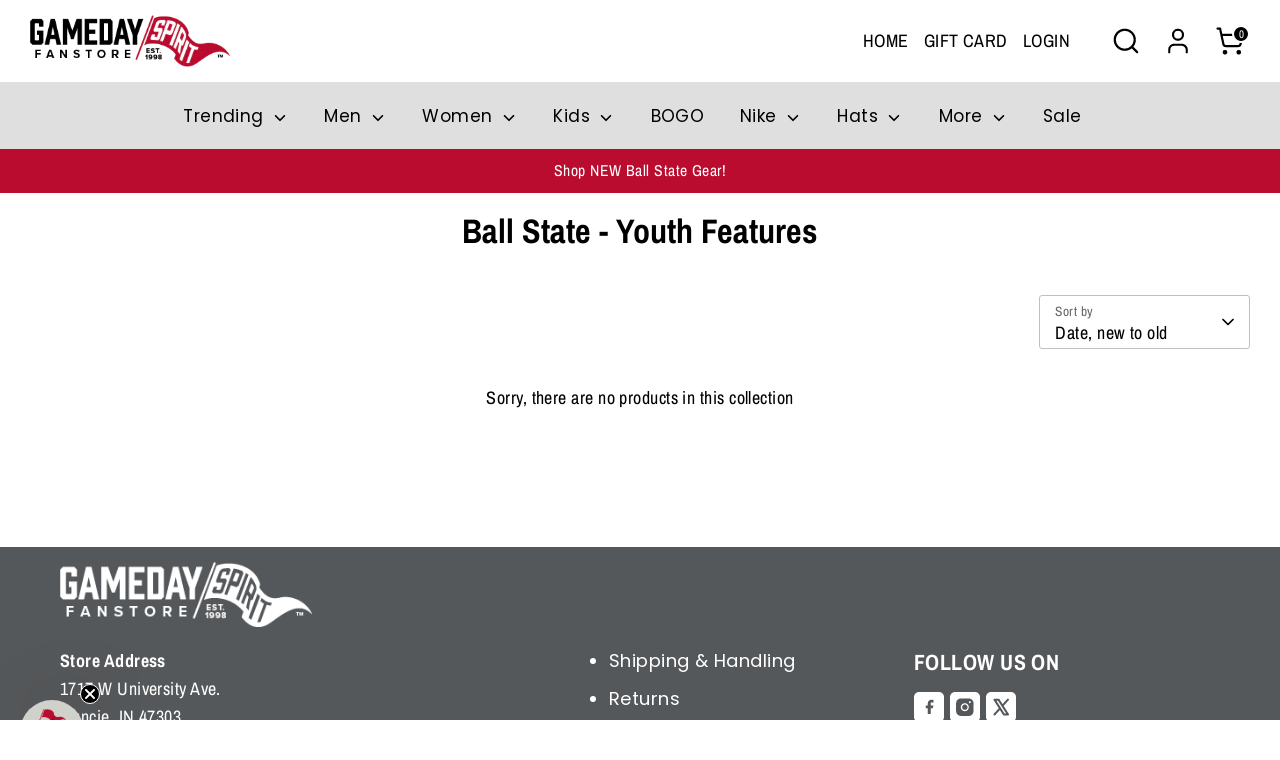

--- FILE ---
content_type: text/html; charset=utf-8
request_url: https://www.gamedayspirit.com/collections/ball-state-youth-features
body_size: 41195
content:
<!doctype html>
<html class="no-js supports-no-cookies" lang="en">
<head>
  <meta name="google-site-verification" content="PDxCtYNrAcKRQoT5tRuNQ0YdD777H-L7P7l1ZLsSvIk" />
  <!-- Hotjar Tracking Code for Site 5124892 (name missing) -->
<script>
    (function(h,o,t,j,a,r){
        h.hj=h.hj||function(){(h.hj.q=h.hj.q||[]).push(arguments)};
        h._hjSettings={hjid:5124892,hjsv:6};
        a=o.getElementsByTagName('head')[0];
        r=o.createElement('script');r.async=1;
        r.src=t+h._hjSettings.hjid+j+h._hjSettings.hjsv;
        a.appendChild(r);
    })(window,document,'https://static.hotjar.com/c/hotjar-','.js?sv=');
</script>
  <!-- Boost 6.2.1 -->
  <meta charset="utf-8" />
<meta name="viewport" content="width=device-width,initial-scale=1.0" />
<meta http-equiv="X-UA-Compatible" content="IE=edge">

<link rel="preconnect" href="https://cdn.shopify.com" crossorigin>
<link rel="preconnect" href="https://fonts.shopify.com" crossorigin>
<link rel="preconnect" href="https://monorail-edge.shopifysvc.com"><link rel="preload" as="font" href="//www.gamedayspirit.com/cdn/fonts/archivo_narrow/archivonarrow_n4.5c3bab850a22055c235cf940f895d873a8689d70.woff2" type="font/woff2" crossorigin><link rel="preload" as="font" href="//www.gamedayspirit.com/cdn/fonts/poppins/poppins_n4.0ba78fa5af9b0e1a374041b3ceaadf0a43b41362.woff2" type="font/woff2" crossorigin><link rel="preload" as="font" href="//www.gamedayspirit.com/cdn/fonts/archivo_narrow/archivonarrow_n7.c049bee49aa92b4cfee86dd4e79c9194b8519e2b.woff2" type="font/woff2" crossorigin><link rel="preload" as="font" href="//www.gamedayspirit.com/cdn/fonts/archivo_narrow/archivonarrow_i7.394cd4c9437ad9084e13f72957e92bfbe366a689.woff2" type="font/woff2" crossorigin><link rel="preload" href="//www.gamedayspirit.com/cdn/shop/t/11/assets/vendor.min.js?v=67207134794593361361717143676" as="script">
<link rel="preload" href="//www.gamedayspirit.com/cdn/shop/t/11/assets/theme.js?v=59129054759812500461718347437" as="script"><link rel="canonical" href="https://www.gamedayspirit.com/collections/ball-state-youth-features" /><link rel="icon" href="//www.gamedayspirit.com/cdn/shop/files/GS_Favicon.png?crop=center&height=48&v=1688759086&width=48" type="image/png">


<title>
    Ball State - Youth Features
    
    
      &ndash; Gameday Spirit Fanstore
    
</title>


  <meta property="og:site_name" content="Gameday Spirit Fanstore">
<meta property="og:url" content="https://www.gamedayspirit.com/collections/ball-state-youth-features">
<meta property="og:title" content="Ball State - Youth Features">
<meta property="og:type" content="product.group">
<meta property="og:description" content="At Gameday Spirit Fan Store, we celebrate the passion and pride of fans. Our mission is to create a community where every fan feels like a champion with top-quality college apparel and gear. We embody true sportsmanship and school pride. Proud partners of Illinois, Indiana, Northwestern, Ball State, and Ohio."><meta name="twitter:site" content="@gamedayspirit"><meta name="twitter:card" content="summary_large_image">
<meta name="twitter:title" content="Ball State - Youth Features">
<meta name="twitter:description" content="At Gameday Spirit Fan Store, we celebrate the passion and pride of fans. Our mission is to create a community where every fan feels like a champion with top-quality college apparel and gear. We embody true sportsmanship and school pride. Proud partners of Illinois, Indiana, Northwestern, Ball State, and Ohio.">

<style>
    @font-face {
  font-family: "Archivo Narrow";
  font-weight: 700;
  font-style: italic;
  font-display: fallback;
  src: url("//www.gamedayspirit.com/cdn/fonts/archivo_narrow/archivonarrow_i7.394cd4c9437ad9084e13f72957e92bfbe366a689.woff2") format("woff2"),
       url("//www.gamedayspirit.com/cdn/fonts/archivo_narrow/archivonarrow_i7.f7e98758eef2e613f5c757b5780e7f43b6bcf700.woff") format("woff");
}

    @font-face {
  font-family: "Archivo Narrow";
  font-weight: 700;
  font-style: normal;
  font-display: fallback;
  src: url("//www.gamedayspirit.com/cdn/fonts/archivo_narrow/archivonarrow_n7.c049bee49aa92b4cfee86dd4e79c9194b8519e2b.woff2") format("woff2"),
       url("//www.gamedayspirit.com/cdn/fonts/archivo_narrow/archivonarrow_n7.89eabe3e1f3044c02b965aa5ad3e57c9e898709d.woff") format("woff");
}

    @font-face {
  font-family: "Archivo Narrow";
  font-weight: 400;
  font-style: normal;
  font-display: fallback;
  src: url("//www.gamedayspirit.com/cdn/fonts/archivo_narrow/archivonarrow_n4.5c3bab850a22055c235cf940f895d873a8689d70.woff2") format("woff2"),
       url("//www.gamedayspirit.com/cdn/fonts/archivo_narrow/archivonarrow_n4.ea12dd22d3319d164475c1d047ae8f973041a9ff.woff") format("woff");
}

    @font-face {
  font-family: "Archivo Narrow";
  font-weight: 700;
  font-style: normal;
  font-display: fallback;
  src: url("//www.gamedayspirit.com/cdn/fonts/archivo_narrow/archivonarrow_n7.c049bee49aa92b4cfee86dd4e79c9194b8519e2b.woff2") format("woff2"),
       url("//www.gamedayspirit.com/cdn/fonts/archivo_narrow/archivonarrow_n7.89eabe3e1f3044c02b965aa5ad3e57c9e898709d.woff") format("woff");
}

    @font-face {
  font-family: "Archivo Narrow";
  font-weight: 400;
  font-style: italic;
  font-display: fallback;
  src: url("//www.gamedayspirit.com/cdn/fonts/archivo_narrow/archivonarrow_i4.59445c13f0e607542640c8a56f31dcd8ed680cfa.woff2") format("woff2"),
       url("//www.gamedayspirit.com/cdn/fonts/archivo_narrow/archivonarrow_i4.bbf26c99347034f8df1f87b08c4a929cfc5255c8.woff") format("woff");
}

    @font-face {
  font-family: "Archivo Narrow";
  font-weight: 700;
  font-style: italic;
  font-display: fallback;
  src: url("//www.gamedayspirit.com/cdn/fonts/archivo_narrow/archivonarrow_i7.394cd4c9437ad9084e13f72957e92bfbe366a689.woff2") format("woff2"),
       url("//www.gamedayspirit.com/cdn/fonts/archivo_narrow/archivonarrow_i7.f7e98758eef2e613f5c757b5780e7f43b6bcf700.woff") format("woff");
}

    @font-face {
  font-family: Poppins;
  font-weight: 400;
  font-style: normal;
  font-display: fallback;
  src: url("//www.gamedayspirit.com/cdn/fonts/poppins/poppins_n4.0ba78fa5af9b0e1a374041b3ceaadf0a43b41362.woff2") format("woff2"),
       url("//www.gamedayspirit.com/cdn/fonts/poppins/poppins_n4.214741a72ff2596839fc9760ee7a770386cf16ca.woff") format("woff");
}

  </style>

  <link href="//www.gamedayspirit.com/cdn/shop/t/11/assets/styles.css?v=170828664768162433131734551225" rel="stylesheet" type="text/css" media="all" />
<script>
    document.documentElement.className = document.documentElement.className.replace('no-js', 'js');
    window.theme = window.theme || {};
    window.slate = window.slate || {};
    theme.moneyFormatWithCodeForProductsPreference = "${{amount}}";
    theme.moneyFormatWithCodeForCartPreference = "${{amount}}";
    theme.moneyFormat = "${{amount}}";
    theme.strings = {
      addToCart: "Add to Cart",
      unavailable: "Unavailable",
      addressError: "Error looking up that address",
      addressNoResults: "No results for that address",
      addressQueryLimit: "You have exceeded the Google API usage limit. Consider upgrading to a \u003ca href=\"https:\/\/developers.google.com\/maps\/premium\/usage-limits\"\u003ePremium Plan\u003c\/a\u003e.",
      authError: "There was a problem authenticating your Google Maps API Key.",
      addingToCart: "Adding",
      addedToCart: "Added",
      productPreorder: "Pre-order",
      addedToCartPopupTitle: "Added:",
      addedToCartPopupItems: "Items",
      addedToCartPopupSubtotal: "Subtotal",
      addedToCartPopupGoToCart: "Checkout",
      cartTermsNotChecked: "You must agree to the terms and conditions before continuing.",
      searchLoading: "Loading",
      searchMoreResults: "See all results",
      searchNoResults: "No results",
      priceFrom: "From",
      quantityTooHigh: "You can only have [[ quantity ]] in your cart",
      onSale: "On Sale",
      soldOut: "Sold Out",
      in_stock: "In stock",
      low_stock: "Low stock",
      only_x_left: "[[ quantity ]] in stock",
      single_unit_available: "1 available",
      x_units_available: "[[ quantity ]] in stock, ready to ship",
      unitPriceSeparator: " \/ ",
      close: "Close",
      cart_shipping_calculator_hide_calculator: "Hide shipping calculator",
      cart_shipping_calculator_title: "Get shipping estimates",
      cart_general_hide_note: "Hide instructions for seller",
      cart_general_show_note: "Add instructions for seller",
      previous: "Previous",
      next: "Next"
    };
    theme.routes = {
      account_login_url: '/account/login',
      account_register_url: '/account/register',
      account_addresses_url: '/account/addresses',
      search_url: '/search',
      cart_url: '/cart',
      cart_add_url: '/cart/add',
      cart_change_url: '/cart/change',
      product_recommendations_url: '/recommendations/products'
    };
    theme.settings = {
      dynamicQtyOpts: false,
      saleLabelEnabled: true,
      soldLabelEnabled: true,
      onAddToCart: "ajax"
    };
  </script><link href="//www.gamedayspirit.com/cdn/shop/t/11/assets/custom.css?v=13639576421344228591717395636" rel="stylesheet" type="text/css" media="all" />
  <script>window.performance && window.performance.mark && window.performance.mark('shopify.content_for_header.start');</script><meta name="google-site-verification" content="9FthUcmhHoObql7OL-TqAQW2rUSeKFuXiqScK_9xpNA">
<meta id="shopify-digital-wallet" name="shopify-digital-wallet" content="/57657065655/digital_wallets/dialog">
<meta name="shopify-checkout-api-token" content="ff882cb598ba6b2137add7758dc6d3cf">
<link rel="alternate" type="application/atom+xml" title="Feed" href="/collections/ball-state-youth-features.atom" />
<link rel="alternate" type="application/json+oembed" href="https://www.gamedayspirit.com/collections/ball-state-youth-features.oembed">
<script async="async" src="/checkouts/internal/preloads.js?locale=en-US"></script>
<link rel="preconnect" href="https://shop.app" crossorigin="anonymous">
<script async="async" src="https://shop.app/checkouts/internal/preloads.js?locale=en-US&shop_id=57657065655" crossorigin="anonymous"></script>
<script id="apple-pay-shop-capabilities" type="application/json">{"shopId":57657065655,"countryCode":"US","currencyCode":"USD","merchantCapabilities":["supports3DS"],"merchantId":"gid:\/\/shopify\/Shop\/57657065655","merchantName":"Gameday Spirit Fanstore","requiredBillingContactFields":["postalAddress","email","phone"],"requiredShippingContactFields":["postalAddress","email","phone"],"shippingType":"shipping","supportedNetworks":["visa","masterCard","amex","discover","elo","jcb"],"total":{"type":"pending","label":"Gameday Spirit Fanstore","amount":"1.00"},"shopifyPaymentsEnabled":true,"supportsSubscriptions":true}</script>
<script id="shopify-features" type="application/json">{"accessToken":"ff882cb598ba6b2137add7758dc6d3cf","betas":["rich-media-storefront-analytics"],"domain":"www.gamedayspirit.com","predictiveSearch":true,"shopId":57657065655,"locale":"en"}</script>
<script>var Shopify = Shopify || {};
Shopify.shop = "gameday-spirit-2.myshopify.com";
Shopify.locale = "en";
Shopify.currency = {"active":"USD","rate":"1.0"};
Shopify.country = "US";
Shopify.theme = {"name":"Boost(Working by EVM)","id":142486601983,"schema_name":"Boost","schema_version":"6.2.1","theme_store_id":863,"role":"main"};
Shopify.theme.handle = "null";
Shopify.theme.style = {"id":null,"handle":null};
Shopify.cdnHost = "www.gamedayspirit.com/cdn";
Shopify.routes = Shopify.routes || {};
Shopify.routes.root = "/";</script>
<script type="module">!function(o){(o.Shopify=o.Shopify||{}).modules=!0}(window);</script>
<script>!function(o){function n(){var o=[];function n(){o.push(Array.prototype.slice.apply(arguments))}return n.q=o,n}var t=o.Shopify=o.Shopify||{};t.loadFeatures=n(),t.autoloadFeatures=n()}(window);</script>
<script>
  window.ShopifyPay = window.ShopifyPay || {};
  window.ShopifyPay.apiHost = "shop.app\/pay";
  window.ShopifyPay.redirectState = null;
</script>
<script id="shop-js-analytics" type="application/json">{"pageType":"collection"}</script>
<script defer="defer" async type="module" src="//www.gamedayspirit.com/cdn/shopifycloud/shop-js/modules/v2/client.init-shop-cart-sync_BApSsMSl.en.esm.js"></script>
<script defer="defer" async type="module" src="//www.gamedayspirit.com/cdn/shopifycloud/shop-js/modules/v2/chunk.common_CBoos6YZ.esm.js"></script>
<script type="module">
  await import("//www.gamedayspirit.com/cdn/shopifycloud/shop-js/modules/v2/client.init-shop-cart-sync_BApSsMSl.en.esm.js");
await import("//www.gamedayspirit.com/cdn/shopifycloud/shop-js/modules/v2/chunk.common_CBoos6YZ.esm.js");

  window.Shopify.SignInWithShop?.initShopCartSync?.({"fedCMEnabled":true,"windoidEnabled":true});

</script>
<script>
  window.Shopify = window.Shopify || {};
  if (!window.Shopify.featureAssets) window.Shopify.featureAssets = {};
  window.Shopify.featureAssets['shop-js'] = {"shop-cart-sync":["modules/v2/client.shop-cart-sync_DJczDl9f.en.esm.js","modules/v2/chunk.common_CBoos6YZ.esm.js"],"init-fed-cm":["modules/v2/client.init-fed-cm_BzwGC0Wi.en.esm.js","modules/v2/chunk.common_CBoos6YZ.esm.js"],"init-windoid":["modules/v2/client.init-windoid_BS26ThXS.en.esm.js","modules/v2/chunk.common_CBoos6YZ.esm.js"],"shop-cash-offers":["modules/v2/client.shop-cash-offers_DthCPNIO.en.esm.js","modules/v2/chunk.common_CBoos6YZ.esm.js","modules/v2/chunk.modal_Bu1hFZFC.esm.js"],"shop-button":["modules/v2/client.shop-button_D_JX508o.en.esm.js","modules/v2/chunk.common_CBoos6YZ.esm.js"],"init-shop-email-lookup-coordinator":["modules/v2/client.init-shop-email-lookup-coordinator_DFwWcvrS.en.esm.js","modules/v2/chunk.common_CBoos6YZ.esm.js"],"shop-toast-manager":["modules/v2/client.shop-toast-manager_tEhgP2F9.en.esm.js","modules/v2/chunk.common_CBoos6YZ.esm.js"],"shop-login-button":["modules/v2/client.shop-login-button_DwLgFT0K.en.esm.js","modules/v2/chunk.common_CBoos6YZ.esm.js","modules/v2/chunk.modal_Bu1hFZFC.esm.js"],"avatar":["modules/v2/client.avatar_BTnouDA3.en.esm.js"],"init-shop-cart-sync":["modules/v2/client.init-shop-cart-sync_BApSsMSl.en.esm.js","modules/v2/chunk.common_CBoos6YZ.esm.js"],"pay-button":["modules/v2/client.pay-button_BuNmcIr_.en.esm.js","modules/v2/chunk.common_CBoos6YZ.esm.js"],"init-shop-for-new-customer-accounts":["modules/v2/client.init-shop-for-new-customer-accounts_DrjXSI53.en.esm.js","modules/v2/client.shop-login-button_DwLgFT0K.en.esm.js","modules/v2/chunk.common_CBoos6YZ.esm.js","modules/v2/chunk.modal_Bu1hFZFC.esm.js"],"init-customer-accounts-sign-up":["modules/v2/client.init-customer-accounts-sign-up_TlVCiykN.en.esm.js","modules/v2/client.shop-login-button_DwLgFT0K.en.esm.js","modules/v2/chunk.common_CBoos6YZ.esm.js","modules/v2/chunk.modal_Bu1hFZFC.esm.js"],"shop-follow-button":["modules/v2/client.shop-follow-button_C5D3XtBb.en.esm.js","modules/v2/chunk.common_CBoos6YZ.esm.js","modules/v2/chunk.modal_Bu1hFZFC.esm.js"],"checkout-modal":["modules/v2/client.checkout-modal_8TC_1FUY.en.esm.js","modules/v2/chunk.common_CBoos6YZ.esm.js","modules/v2/chunk.modal_Bu1hFZFC.esm.js"],"init-customer-accounts":["modules/v2/client.init-customer-accounts_C0Oh2ljF.en.esm.js","modules/v2/client.shop-login-button_DwLgFT0K.en.esm.js","modules/v2/chunk.common_CBoos6YZ.esm.js","modules/v2/chunk.modal_Bu1hFZFC.esm.js"],"lead-capture":["modules/v2/client.lead-capture_Cq0gfm7I.en.esm.js","modules/v2/chunk.common_CBoos6YZ.esm.js","modules/v2/chunk.modal_Bu1hFZFC.esm.js"],"shop-login":["modules/v2/client.shop-login_BmtnoEUo.en.esm.js","modules/v2/chunk.common_CBoos6YZ.esm.js","modules/v2/chunk.modal_Bu1hFZFC.esm.js"],"payment-terms":["modules/v2/client.payment-terms_BHOWV7U_.en.esm.js","modules/v2/chunk.common_CBoos6YZ.esm.js","modules/v2/chunk.modal_Bu1hFZFC.esm.js"]};
</script>
<script>(function() {
  var isLoaded = false;
  function asyncLoad() {
    if (isLoaded) return;
    isLoaded = true;
    var urls = ["https:\/\/cloudsearch-1f874.kxcdn.com\/shopify.js?shop=gameday-spirit-2.myshopify.com","https:\/\/seo.apps.avada.io\/scripttag\/avada-seo-installed.js?shop=gameday-spirit-2.myshopify.com","https:\/\/cdn1.avada.io\/flying-pages\/module.js?shop=gameday-spirit-2.myshopify.com"];
    for (var i = 0; i < urls.length; i++) {
      var s = document.createElement('script');
      s.type = 'text/javascript';
      s.async = true;
      s.src = urls[i];
      var x = document.getElementsByTagName('script')[0];
      x.parentNode.insertBefore(s, x);
    }
  };
  if(window.attachEvent) {
    window.attachEvent('onload', asyncLoad);
  } else {
    window.addEventListener('load', asyncLoad, false);
  }
})();</script>
<script id="__st">var __st={"a":57657065655,"offset":-21600,"reqid":"9bd3cdb4-24a2-4a0c-8886-2e716fb80d25-1768889304","pageurl":"www.gamedayspirit.com\/collections\/ball-state-youth-features","u":"5552d641914a","p":"collection","rtyp":"collection","rid":287072125183};</script>
<script>window.ShopifyPaypalV4VisibilityTracking = true;</script>
<script id="captcha-bootstrap">!function(){'use strict';const t='contact',e='account',n='new_comment',o=[[t,t],['blogs',n],['comments',n],[t,'customer']],c=[[e,'customer_login'],[e,'guest_login'],[e,'recover_customer_password'],[e,'create_customer']],r=t=>t.map((([t,e])=>`form[action*='/${t}']:not([data-nocaptcha='true']) input[name='form_type'][value='${e}']`)).join(','),a=t=>()=>t?[...document.querySelectorAll(t)].map((t=>t.form)):[];function s(){const t=[...o],e=r(t);return a(e)}const i='password',u='form_key',d=['recaptcha-v3-token','g-recaptcha-response','h-captcha-response',i],f=()=>{try{return window.sessionStorage}catch{return}},m='__shopify_v',_=t=>t.elements[u];function p(t,e,n=!1){try{const o=window.sessionStorage,c=JSON.parse(o.getItem(e)),{data:r}=function(t){const{data:e,action:n}=t;return t[m]||n?{data:e,action:n}:{data:t,action:n}}(c);for(const[e,n]of Object.entries(r))t.elements[e]&&(t.elements[e].value=n);n&&o.removeItem(e)}catch(o){console.error('form repopulation failed',{error:o})}}const l='form_type',E='cptcha';function T(t){t.dataset[E]=!0}const w=window,h=w.document,L='Shopify',v='ce_forms',y='captcha';let A=!1;((t,e)=>{const n=(g='f06e6c50-85a8-45c8-87d0-21a2b65856fe',I='https://cdn.shopify.com/shopifycloud/storefront-forms-hcaptcha/ce_storefront_forms_captcha_hcaptcha.v1.5.2.iife.js',D={infoText:'Protected by hCaptcha',privacyText:'Privacy',termsText:'Terms'},(t,e,n)=>{const o=w[L][v],c=o.bindForm;if(c)return c(t,g,e,D).then(n);var r;o.q.push([[t,g,e,D],n]),r=I,A||(h.body.append(Object.assign(h.createElement('script'),{id:'captcha-provider',async:!0,src:r})),A=!0)});var g,I,D;w[L]=w[L]||{},w[L][v]=w[L][v]||{},w[L][v].q=[],w[L][y]=w[L][y]||{},w[L][y].protect=function(t,e){n(t,void 0,e),T(t)},Object.freeze(w[L][y]),function(t,e,n,w,h,L){const[v,y,A,g]=function(t,e,n){const i=e?o:[],u=t?c:[],d=[...i,...u],f=r(d),m=r(i),_=r(d.filter((([t,e])=>n.includes(e))));return[a(f),a(m),a(_),s()]}(w,h,L),I=t=>{const e=t.target;return e instanceof HTMLFormElement?e:e&&e.form},D=t=>v().includes(t);t.addEventListener('submit',(t=>{const e=I(t);if(!e)return;const n=D(e)&&!e.dataset.hcaptchaBound&&!e.dataset.recaptchaBound,o=_(e),c=g().includes(e)&&(!o||!o.value);(n||c)&&t.preventDefault(),c&&!n&&(function(t){try{if(!f())return;!function(t){const e=f();if(!e)return;const n=_(t);if(!n)return;const o=n.value;o&&e.removeItem(o)}(t);const e=Array.from(Array(32),(()=>Math.random().toString(36)[2])).join('');!function(t,e){_(t)||t.append(Object.assign(document.createElement('input'),{type:'hidden',name:u})),t.elements[u].value=e}(t,e),function(t,e){const n=f();if(!n)return;const o=[...t.querySelectorAll(`input[type='${i}']`)].map((({name:t})=>t)),c=[...d,...o],r={};for(const[a,s]of new FormData(t).entries())c.includes(a)||(r[a]=s);n.setItem(e,JSON.stringify({[m]:1,action:t.action,data:r}))}(t,e)}catch(e){console.error('failed to persist form',e)}}(e),e.submit())}));const S=(t,e)=>{t&&!t.dataset[E]&&(n(t,e.some((e=>e===t))),T(t))};for(const o of['focusin','change'])t.addEventListener(o,(t=>{const e=I(t);D(e)&&S(e,y())}));const B=e.get('form_key'),M=e.get(l),P=B&&M;t.addEventListener('DOMContentLoaded',(()=>{const t=y();if(P)for(const e of t)e.elements[l].value===M&&p(e,B);[...new Set([...A(),...v().filter((t=>'true'===t.dataset.shopifyCaptcha))])].forEach((e=>S(e,t)))}))}(h,new URLSearchParams(w.location.search),n,t,e,['guest_login'])})(!0,!0)}();</script>
<script integrity="sha256-4kQ18oKyAcykRKYeNunJcIwy7WH5gtpwJnB7kiuLZ1E=" data-source-attribution="shopify.loadfeatures" defer="defer" src="//www.gamedayspirit.com/cdn/shopifycloud/storefront/assets/storefront/load_feature-a0a9edcb.js" crossorigin="anonymous"></script>
<script crossorigin="anonymous" defer="defer" src="//www.gamedayspirit.com/cdn/shopifycloud/storefront/assets/shopify_pay/storefront-65b4c6d7.js?v=20250812"></script>
<script data-source-attribution="shopify.dynamic_checkout.dynamic.init">var Shopify=Shopify||{};Shopify.PaymentButton=Shopify.PaymentButton||{isStorefrontPortableWallets:!0,init:function(){window.Shopify.PaymentButton.init=function(){};var t=document.createElement("script");t.src="https://www.gamedayspirit.com/cdn/shopifycloud/portable-wallets/latest/portable-wallets.en.js",t.type="module",document.head.appendChild(t)}};
</script>
<script data-source-attribution="shopify.dynamic_checkout.buyer_consent">
  function portableWalletsHideBuyerConsent(e){var t=document.getElementById("shopify-buyer-consent"),n=document.getElementById("shopify-subscription-policy-button");t&&n&&(t.classList.add("hidden"),t.setAttribute("aria-hidden","true"),n.removeEventListener("click",e))}function portableWalletsShowBuyerConsent(e){var t=document.getElementById("shopify-buyer-consent"),n=document.getElementById("shopify-subscription-policy-button");t&&n&&(t.classList.remove("hidden"),t.removeAttribute("aria-hidden"),n.addEventListener("click",e))}window.Shopify?.PaymentButton&&(window.Shopify.PaymentButton.hideBuyerConsent=portableWalletsHideBuyerConsent,window.Shopify.PaymentButton.showBuyerConsent=portableWalletsShowBuyerConsent);
</script>
<script data-source-attribution="shopify.dynamic_checkout.cart.bootstrap">document.addEventListener("DOMContentLoaded",(function(){function t(){return document.querySelector("shopify-accelerated-checkout-cart, shopify-accelerated-checkout")}if(t())Shopify.PaymentButton.init();else{new MutationObserver((function(e,n){t()&&(Shopify.PaymentButton.init(),n.disconnect())})).observe(document.body,{childList:!0,subtree:!0})}}));
</script>
<link id="shopify-accelerated-checkout-styles" rel="stylesheet" media="screen" href="https://www.gamedayspirit.com/cdn/shopifycloud/portable-wallets/latest/accelerated-checkout-backwards-compat.css" crossorigin="anonymous">
<style id="shopify-accelerated-checkout-cart">
        #shopify-buyer-consent {
  margin-top: 1em;
  display: inline-block;
  width: 100%;
}

#shopify-buyer-consent.hidden {
  display: none;
}

#shopify-subscription-policy-button {
  background: none;
  border: none;
  padding: 0;
  text-decoration: underline;
  font-size: inherit;
  cursor: pointer;
}

#shopify-subscription-policy-button::before {
  box-shadow: none;
}

      </style>

<script>window.performance && window.performance.mark && window.performance.mark('shopify.content_for_header.end');</script>
<!-- BEGIN app block: shopify://apps/warnify-pro-warnings/blocks/main/b82106ea-6172-4ab0-814f-17df1cb2b18a --><!-- BEGIN app snippet: cart -->
<script>    var Elspw = {        params: {            money_format: "${{amount}}",            cart: {                "total_price" : 0,                "attributes": {},                "items" : [                ]            }        }    };</script>
<!-- END app snippet --><!-- BEGIN app snippet: settings -->
  <script>    (function(){      Elspw.loadScript=function(a,b){var c=document.createElement("script");c.type="text/javascript",c.readyState?c.onreadystatechange=function(){"loaded"!=c.readyState&&"complete"!=c.readyState||(c.onreadystatechange=null,b())}:c.onload=function(){b()},c.src=a,document.getElementsByTagName("head")[0].appendChild(c)};      Elspw.config= {"enabled":true,"button":"form[action=\"/cart/add\"] [type=submit], form[action=\"/cart/add\"] .shopify-payment-button__button, form[action=\"/cart/add\"] .shopify-payment-button__more-options","css":"","tag":"Els PW","alerts":[{"id":16980,"shop_id":13441,"enabled":1,"name":"Custom Item","settings":{"checkout_allowed":"1","line_item_property":"ALL SALES ON CUSTOM ITEMS ARE FINAL. NO RETURNS OR EXCHANGES."},"combine":0,"render_type":null,"design_settings":"","checkout_settings":"","message_backup":"<p style=\"text-align: center;\"><span style=\"text-decoration: underline;\"><strong data-stringify-type=\"bold\">THIS IS A CUSTOM ITEM</strong></span></p>\n<p style=\"text-align: center;\"><strong data-stringify-type=\"bold\">ALL SALES ON CUSTOM ITEMS ARE FINAL. NO RETURNS OR EXCHANGES.</strong><br /><strong data-stringify-type=\"bold\">Please note: Custom order items like this one may take 2-3 weeks to be processed. Selecting Expedited Shipping will NOT improve your delivery time. Thank you!</strong></p>\n<p style=\"text-align: center;\">&nbsp;</p>","message":"<p style=\"text-align: center;\"><span style=\"text-decoration: underline;\"><strong data-stringify-type=\"bold\">THIS IS A CUSTOM ITEM</strong></span></p>\n<p style=\"text-align: center;\"><strong data-stringify-type=\"bold\">ALL SALES ON CUSTOM ITEMS ARE FINAL. NO RETURNS OR EXCHANGES.</strong><br /><strong data-stringify-type=\"bold\">Please note: Custom order items like this one may take 3 weeks to be processed. Selecting Expedited Shipping will NOT improve your delivery time. Thank you!</strong></p>\n<p style=\"text-align: center;\">&nbsp;</p>","based_on":"collections","one_time":0,"geo_enabled":0,"geo":[],"created_at":"2021-08-18T18:24:48.000000Z","updated_at":"2026-01-01T14:13:33.000000Z","collection_ids":[391462584575,439576625407],"tag":"Els PW 16980"},{"id":18958,"shop_id":13441,"enabled":1,"name":"BOGO","settings":{"checkout_allowed":true,"line_item_property":"Buy one get one free selection"},"combine":0,"render_type":null,"design_settings":"","checkout_settings":"","message_backup":"<p><strong>{{product.title}}</strong> is a part of our BOGO selection. You may select another item from our BOGO selection (located in the menu at the top) and add to your cart to get the lesser-priced item for free!</p>","message":"<p><strong>{{product.title}}</strong> is a part of our BOGO selection. You may select another item from our BOGO selection (located in the menu at the top) and add to your cart to get the lesser-priced item for free!</p>","based_on":"collections","one_time":0,"geo_enabled":0,"geo":[],"created_at":"2022-01-27T18:15:50.000000Z","updated_at":"2024-11-20T19:38:54.000000Z","collection_ids":[409041174783,409043173631,409045467391,409053200639,409056706815],"tag":"Els PW 18958"},{"id":21463,"shop_id":13441,"enabled":1,"name":"Dropship","settings":{"checkout_allowed":true,"line_item_property":"Dropship item - all sales final and will ship factory-direct"},"combine":0,"render_type":null,"design_settings":"{\"confirmBtn\":{\"text\":\"I Accept\"}}","checkout_settings":"","message_backup":"<p><strong>{{product.title}}</strong> is a dropship item. These items are made to order by an outside manufacturer. Once your order is placed, the vendor will create and ship you your item(s) directly. Items should ship within 10 business days from the vendor.</p>\n<p>&nbsp;</p>\n<p><strong>ALL SALES ARE FINAL</strong> on all dropship items. No refunds, no exchanges and no returns will be allowed.</p>","message":"<p><strong>{{product.title}}</strong> is a dropship item. These items are made to order by an outside manufacturer. Once your order is placed, the vendor will create and ship you your item(s) directly. Please allow 10 business days for the item to ship from the vendor.</p>\n<p>&nbsp;</p>\n<p><strong>ALL SALES ARE FINAL</strong> on all dropship items. No refunds, no exchanges and no returns will be allowed.</p>","based_on":"collections","one_time":0,"geo_enabled":0,"geo":[],"created_at":"2022-09-21T16:17:16.000000Z","updated_at":"2026-01-01T14:14:54.000000Z","collection_ids":[392115060991],"tag":"Els PW 21463"},{"id":23038,"shop_id":13441,"enabled":1,"name":"Clearance","settings":{"checkout_allowed":true,"line_item_property":"Clearance Item - ALL SALES FINAL"},"combine":0,"render_type":null,"design_settings":"{\"confirmBtn\":{\"text\":\"OK\"}}","checkout_settings":"","message_backup":"<p><strong>{{product.title}}</strong> has been discounted and moved to our online clearance selection.</p>\n<p><strong>All sales on clearance items are final</strong> - no refunds, exchanges or returns will be allowed.</p>","message":"<p><strong>{{product.title}}</strong> has been discounted and moved to our online clearance selection.</p>\n<p><strong>All sales on clearance items are final</strong> - no refunds, exchanges or returns will be allowed.</p>","based_on":"collections","one_time":0,"geo_enabled":0,"geo":[],"created_at":"2023-02-01T22:21:59.000000Z","updated_at":"2025-02-18T17:32:34.000000Z","collection_ids":[276080066743],"tag":"Els PW 23038"},{"id":23175,"shop_id":13441,"enabled":1,"name":"Championship","settings":{"checkout_allowed":true,"line_item_property":"Pre-order item"},"combine":0,"render_type":null,"design_settings":"","checkout_settings":"","message_backup":"<p><strong>{{product.title}}</strong> is now available for preorder. Please allow up to 5-7 business days for processing.</p>","message":"<p><strong>{{product.title}}</strong> is now available for preorder. Please allow up to 7 business days for processing.</p>","based_on":"collections","one_time":0,"geo_enabled":0,"geo":[],"created_at":"2023-02-19T18:53:27.000000Z","updated_at":"2026-01-01T14:15:37.000000Z","collection_ids":[276081115319],"tag":"Els PW 23175"},{"id":24396,"shop_id":13441,"enabled":1,"name":"Mahomet","settings":{"checkout_allowed":true,"line_item_property":"Custom Item - All Sales Final"},"combine":0,"render_type":null,"design_settings":"{\"confirmBtn\":{\"text\":\"I Accept\"}}","checkout_settings":"","message_backup":"<p><strong>{{product.title}}</strong> is a pre-order item and will be available for sale until October 5th at midnight.</p>\n<p>ALL SALES ON THIS ITEM ARE FINAL. No refunds, exchanges or returns. Orders cannot be changed once placed.&nbsp;</p>\n<p>Orders will be distributed by Mahomet Staff please see program lead, Amy Craig <a href=\"mailto:amy.craig701@gmail.com\">amy.craig701@gmail.com</a> with any pickup questions.&nbsp;</p>\n<p>To complete your order enter your shipping information to proceed to the Mahomet Pickup option.&nbsp;</p>","message":"<p><strong>{{product.title}}</strong> is a pre-order item and will be available for sale until October 5th at midnight.</p>\n<p>ALL SALES ON THIS ITEM ARE FINAL. No refunds, exchanges or returns. Orders cannot be changed once placed.&nbsp;</p>\n<p>Orders will be distributed by Mahomet Staff please see program lead, Amy Craig <a href=\"mailto:amy.craig701@gmail.com\">amy.craig701@gmail.com</a> with any pickup questions.&nbsp;</p>\n<p>To complete your order enter your shipping information to proceed to the Mahomet Pickup option.&nbsp;</p>","based_on":"collections","one_time":0,"geo_enabled":0,"geo":[],"created_at":"2023-07-05T17:21:43.000000Z","updated_at":"2025-09-30T17:07:42.000000Z","collection_ids":[400238739711],"tag":"Els PW 24396"},{"id":24931,"shop_id":13441,"enabled":1,"name":"MI Alumni","settings":{"checkout_allowed":true,"line_item_property":"Custom Order Item - All Sales Final"},"combine":0,"render_type":null,"design_settings":"{\"confirmBtn\":{\"text\":\"I Accept\"}}","checkout_settings":"","message_backup":"<p><strong>{{product.title}}</strong> is a part of our Marching Illini Alumni Band custom order collection. These items are made-to-order. ALL SALES FINAL, no refunds and no exchanges will be accepted. Please Allow up to 2 weeks for production of the item.&nbsp;</p>","message":"<p><strong>{{product.title}}</strong> is a part of our Marching Illini Alumni Band custom order collection. These items are made-to-order. ALL SALES FINAL, no refunds and no exchanges will be accepted. Please Allow up to 2 weeks for production of the item.&nbsp;</p>","based_on":"collections","one_time":0,"geo_enabled":0,"geo":[],"created_at":"2023-09-15T15:03:17.000000Z","updated_at":"2024-08-19T14:54:28.000000Z","collection_ids":[409411584255],"tag":"Els PW 24931"},{"id":25018,"shop_id":13441,"enabled":1,"name":"Maui Strong","settings":{"checkout_allowed":true,"line_item_property":"Maui Strong Collection"},"combine":0,"render_type":null,"design_settings":"","checkout_settings":"","message_backup":"<p><strong>{{product.title}}</strong> is a part of our Last Chance Maui Strong Backorder. Orders will be accepted through Sunday 11/5 and produced and fulfilled afterwards. Gameday Spirit will be donating a portion of the proceeds of this item to the Hawai'i Community Foundation Maui Strong Fund to help those affected by the Maui wildfires.&nbsp;</p>","message":"<p><strong>{{product.title}}</strong> is a part of our Last Chance Maui Strong Backorder. Orders will be accepted through Sunday 11/5 and produced and fulfilled afterwards. Gameday Spirit will be donating a portion of the proceeds of this item to the Hawai'i Community Foundation Maui Strong Fund to help those affected by the Maui wildfires.&nbsp;</p>","based_on":"products","one_time":0,"geo_enabled":0,"geo":[],"created_at":"2023-09-27T13:48:50.000000Z","updated_at":"2023-11-01T20:01:37.000000Z","tag":"Els PW 25018"},{"id":25394,"shop_id":13441,"enabled":1,"name":"NIL 2024 Pop-up","settings":{"checkout_allowed":true,"line_item_property":"Official NIL Jersey - All Sales Final"},"combine":0,"render_type":null,"design_settings":"{\"confirmBtn\":{\"text\":\"I Accept\"}}","checkout_settings":"","message_backup":"<p><strong>{{product.title}}</strong> is a part of our NIL program. Each athlete is compensated for their name, image and likeness for each sale of their officially licensed jersey.&nbsp;</p>\n<p>Please note: this is a custom item. ALL SALES ARE FINAL. No refunds, returns or exchanges will be allowed. Please allow up to 2 weeks for order fulfillment. Continue?</p>","message":"<p><strong>{{product.title}}</strong> is a part of our NIL program. Each athlete is compensated for their name, image and likeness for each sale of their officially licensed jersey.&nbsp;</p>\n<p>Please note: this is a custom item. ALL SALES ARE FINAL. No refunds, returns or exchanges will be allowed. Please allow up to 2 weeks for order fulfillment. Continue?</p>","based_on":"collections","one_time":0,"geo_enabled":0,"geo":[],"created_at":"2023-11-07T18:48:45.000000Z","updated_at":"2024-09-03T19:36:14.000000Z","collection_ids":[410762313983,437792145663,438258696447],"tag":"Els PW 25394"},{"id":25396,"shop_id":13441,"enabled":1,"name":"Indiana 24-25 NIL","settings":{"checkout_allowed":true,"line_item_property":"Custom item - all sales final"},"combine":0,"render_type":null,"design_settings":"{\"confirmBtn\":{\"text\":\"I Accept\"}}","checkout_settings":"","message_backup":"<p><strong>{{product.title}}</strong> is a part of our 24-25 Indiana Basketball NIL program. Each athlete is compensated for their name, image and likeness for each sale of their officially licensed jersey.&nbsp;</p>\n<p>Please note: this is a custom item. ALL SALES ARE FINAL. No refunds, returns or exchanges will be allowed. Please allow up to 2 weeks for order fulfillment. Continue?</p>","message":"<p><strong>{{product.title}}</strong> is a part of our 24-25 Indiana Basketball NIL program. Each athlete is compensated for their name, image and likeness for each sale of their officially licensed jersey.&nbsp;</p>\n<p>Please note: this is a custom item. ALL SALES ARE FINAL. No refunds, returns or exchanges will be allowed. Please allow up to 2 weeks for order fulfillment. Continue?</p>","based_on":"collections","one_time":0,"geo_enabled":0,"geo":[],"created_at":"2023-11-07T18:58:43.000000Z","updated_at":"2024-11-08T00:05:15.000000Z","collection_ids":[410762412287],"tag":"Els PW 25396"},{"id":25901,"shop_id":13441,"enabled":1,"name":"Online Gift Card","settings":{"checkout_allowed":true,"line_item_property":null},"combine":0,"render_type":null,"design_settings":"","checkout_settings":"","message_backup":"<p>Gameday Spirit gift cards purchased online are <em><strong>ONLY </strong></em>able to be redeemed on our <a href=\"http://www.gamedayspirit.com\">www.gamedayspirit.com</a> website. This gift card can <em><strong>NOT </strong></em>be used at any Gameday Spirit store location or any other web platform operated by Gameday Spirit. Please visit us at your favorite Gameday Spirit location for in-store gift cards.</p>\n<p dir=\"ltr\" style=\"line-height: 1.38; margin-top: 12pt; margin-bottom: 12pt;\"><span style=\"font-size: 11pt; font-family: Arial,sans-serif; color: #000000; background-color: transparent; font-weight: bold; font-style: normal; font-variant: normal; text-decoration: none; vertical-align: baseline; white-space: pre-wrap;\">For a limited time only, get a FREE gift card with the purchase of $100 or more in gift cards!</span></p>\n<p dir=\"ltr\" style=\"line-height: 1.38; margin-top: 12pt; margin-bottom: 12pt;\"><span style=\"font-size: 11pt; font-family: Arial,sans-serif; color: #000000; background-color: transparent; font-weight: bold; font-style: normal; font-variant: normal; text-decoration: none; vertical-align: baseline; white-space: pre-wrap;\">$100 gift card - $15 FREE</span></p>\n<p dir=\"ltr\" style=\"line-height: 1.38; margin-top: 12pt; margin-bottom: 12pt;\"><span style=\"font-size: 11pt; font-family: Arial,sans-serif; color: #000000; background-color: transparent; font-weight: bold; font-style: normal; font-variant: normal; text-decoration: none; vertical-align: baseline; white-space: pre-wrap;\">$200 gift card - $30 FREE</span></p>\n<p dir=\"ltr\" style=\"line-height: 1.38; margin-top: 12pt; margin-bottom: 12pt;\"><span style=\"font-size: 11pt; font-family: Arial,sans-serif; color: #000000; background-color: transparent; font-weight: bold; font-style: normal; font-variant: normal; text-decoration: none; vertical-align: baseline; white-space: pre-wrap;\">$300 gift card - $45 FREE</span></p>\n<p><span id=\"docs-internal-guid-a7fa6e44-7fff-8155-5a9d-1d016eb249e8\"></span></p>\n<p dir=\"ltr\" style=\"line-height: 1.38; margin-top: 12pt; margin-bottom: 12pt;\"><span style=\"font-size: 11pt; font-family: Arial,sans-serif; color: #000000; background-color: transparent; font-weight: 400; font-style: normal; font-variant: normal; text-decoration: none; vertical-align: baseline; white-space: pre-wrap;\">*Free gift cards must be added to cart - discount will apply in cart. Limit one per purchase.*</span></p>","message":"<p>Gameday Spirit gift cards purchased online are <em><strong>ONLY </strong></em>able to be redeemed on our <a href=\"http://www.gamedayspirit.com\">www.gamedayspirit.com</a> website. This gift card can <em><strong>NOT </strong></em>be used at any Gameday Spirit store location or any other web platform operated by Gameday Spirit. Please visit us at your favorite Gameday Spirit location for in-store gift cards.</p>","based_on":"products","one_time":0,"geo_enabled":0,"geo":[],"created_at":"2023-12-28T22:16:26.000000Z","updated_at":"2025-12-26T20:33:28.000000Z","tag":"Els PW 25901"},{"id":26271,"shop_id":13441,"enabled":1,"name":"KSU BOG2- Buy One, Get 2 Free","settings":{"checkout_allowed":true,"line_item_property":"Buy one get two free selection"},"combine":0,"render_type":null,"design_settings":"","checkout_settings":"","message_backup":"<p><strong>{{product.title}}</strong> is a part of our BOG2 selection. You may select <strong><span style=\"background-color: #fbeeb8;\">TWO</span> </strong>other BOG2 items from our BOG2 selection (located underneath the Sale tab) and add it to your cart to get the lesser priced items for free!</p>","message":"<p><strong>{{product.title}}</strong> is a part of our BOG2 selection. You may select <strong><span style=\"background-color: #fbeeb8;\">TWO</span> </strong>other BOG2 items from our BOG2 selection (located underneath the Sale tab) and add it to your cart to get the lesser priced items for free!</p>","based_on":"collections","one_time":0,"geo_enabled":0,"geo":[],"created_at":"2024-02-15T14:13:52.000000Z","updated_at":"2024-03-12T18:12:42.000000Z","collection_ids":[419946823935],"tag":"Els PW 26271"},{"id":26798,"shop_id":13441,"enabled":1,"name":"Kent State- No Returns/Exchanges","settings":{"checkout_allowed":true,"line_item_property":null},"combine":0,"render_type":null,"design_settings":"","checkout_settings":"","message_backup":"<p>All Sales <strong>FINAL</strong> on this {{product.title}}. No refunds, exchanges, or retuens will be allowed.&nbsp;</p>","message":"<p>All Sales <strong>FINAL</strong> on this {{product.title}}. No refunds, exchanges, or retuens will be allowed.&nbsp;</p>","based_on":"collections","one_time":0,"geo_enabled":0,"geo":[],"created_at":"2024-04-11T20:24:12.000000Z","updated_at":"2024-04-11T20:27:49.000000Z","collection_ids":[425048572159],"tag":"Els PW 26798"},{"id":27216,"shop_id":13441,"enabled":1,"name":"ILL-Baseball Post-Season","settings":{"checkout_allowed":true,"line_item_property":null},"combine":0,"render_type":null,"design_settings":"","checkout_settings":"","message_backup":"<p><strong>{{product.title}}</strong> is a pre-order item. Please allow up to 5 business days for processing all orders with this item. Go Illini!&nbsp;</p>","message":"<p><strong>{{product.title}}</strong> is a pre-order item. Please allow up to 5 business days for processing all orders with this item. Go Illini!&nbsp;</p>","based_on":"collections","one_time":0,"geo_enabled":0,"geo":[],"created_at":"2024-05-20T15:32:08.000000Z","updated_at":"2024-05-20T15:33:43.000000Z","collection_ids":[428617138431],"tag":"Els PW 27216"},{"id":27348,"shop_id":13441,"enabled":1,"name":"Gameday Spirit Dropship Items","settings":{"checkout_allowed":true,"line_item_property":null},"combine":0,"render_type":null,"design_settings":"","checkout_settings":"","message_backup":"<p style=\"text-align: center;\"><strong>THIS IS A CUSTOM ITEM</strong></p>\n<p style=\"text-align: center;\"><strong>ALL SALES ON CUSTOM ITEMS ARE FINAL. NO RETURNS OR EXCHANGES.&nbsp;</strong></p>\n<p style=\"text-align: center;\"><strong><br />Please Note: Custom Order items like this one may take 2-3 weeks to be processed. Selecting Expedited Shipping will NOT improve your delivery time. Thank you!&nbsp;<br /><br /></strong>Please note: A $5 Shipping charge is assesed to each custom item.&nbsp;</p>","message":"<p style=\"text-align: center;\"><strong>THIS IS A CUSTOM ITEM</strong></p>\n<p style=\"text-align: center;\"><strong>ALL SALES ON CUSTOM ITEMS ARE FINAL. NO RETURNS OR EXCHANGES.&nbsp;</strong></p>\n<p style=\"text-align: center;\"><strong><br />Please Note: Custom Order items like this one may take 3 weeks to be processed. Selecting Expedited Shipping will NOT improve your delivery time. Thank you!&nbsp;<br /><br /></strong>Please note: A $5 Shipping charge is assesed to each custom item.&nbsp;</p>","based_on":"collections","one_time":0,"geo_enabled":0,"geo":[],"created_at":"2024-06-06T13:56:47.000000Z","updated_at":"2026-01-01T14:16:38.000000Z","collection_ids":[430301741311],"tag":"Els PW 27348"},{"id":27551,"shop_id":13441,"enabled":1,"name":"MSFB-2024","settings":{"checkout_allowed":true,"line_item_property":null},"combine":0,"render_type":null,"design_settings":"","checkout_settings":"","message_backup":"<p><strong>{{product.title}}</strong>&nbsp;is a pre-order item and will be available for sale until Monday, July 8th at noon.</p>\n<p>Orders will be distributed on Friday, July 12th from 4pm-7pm at the Friday Night Lights event at the concessions stand.&nbsp;</p>\n<p>Please select \"shipping\" on your order and you will be prompted to select free pickup at the school</p>\n<p>ALL SALES ON THIS ITEM ARE FINAL. No refunds, exchanges or returns.</p>\n<p>Questions? Please email&nbsp;<a href=\"mailto:info@bdgridiron.com\">info@bdgridiron.com</a>&nbsp;</p>","message":"<p><strong>{{product.title}}</strong>&nbsp;is a pre-order item and will be available for sale until Monday, July 8th at noon.</p>\n<p>Orders will be distributed on Friday, July 12th from 4pm-7pm at the Friday Night Lights event at the concessions stand.&nbsp;</p>\n<p>Please select \"shipping\" on your order and you will be prompted to select free pickup at the school</p>\n<p>ALL SALES ON THIS ITEM ARE FINAL. No refunds, exchanges or returns.</p>\n<p>Questions? Please email&nbsp;<a href=\"mailto:info@bdgridiron.com\">info@bdgridiron.com</a>&nbsp;</p>","based_on":"collections","one_time":0,"geo_enabled":0,"geo":[],"created_at":"2024-07-01T11:53:18.000000Z","updated_at":"2024-07-01T16:28:19.000000Z","collection_ids":[432978166015],"tag":"Els PW 27551"},{"id":28329,"shop_id":13441,"enabled":1,"name":"Hex Head Dropship","settings":{"checkout_allowed":true,"line_item_property":"DROPSHIP ITEM - ALL SALES FINAL"},"combine":0,"render_type":null,"design_settings":"","checkout_settings":"","message_backup":"<p><strong>{{product.title}}</strong> is a dropship item. These items are made to order by the Vendor. Once your order is placed, the vendor will create and ship your item(s) directly. Please allow 10 business days for the item to ship from the vendor.&nbsp;</p>\n<p>&nbsp;</p>\n<p><strong>ALL SALES ARE FINAL&nbsp;</strong>on dropship items. No refunds, no exchanges and no returns will be allowed.</p>","message":"<p><strong>{{product.title}}</strong> is a dropship item. These items are made to order by the Vendor. Once your order is placed, the vendor will create and ship your item(s) directly. Please allow 10 business days for the item to ship from the vendor.&nbsp;</p>\n<p>&nbsp;</p>\n<p><strong>ALL SALES ARE FINAL&nbsp;</strong>on dropship items. No refunds, no exchanges and no returns will be allowed.</p>","based_on":"collections","one_time":0,"geo_enabled":0,"geo":[],"created_at":"2024-10-04T12:04:51.000000Z","updated_at":"2024-10-08T22:13:06.000000Z","collection_ids":[440601772287,440601936127,440602034431],"tag":"Els PW 28329"},{"id":28375,"shop_id":13441,"enabled":1,"name":"Red Grange Jersey Pre-Order","settings":{"checkout_allowed":true,"line_item_property":null},"combine":0,"render_type":null,"design_settings":"","checkout_settings":"","message_backup":"<p><em style=\"font-family: Aptos, Aptos_EmbeddedFont, Aptos_MSFontService, Calibri, Helvetica, sans-serif; font-size: 16px; background-color: #ffffff;\">Pre-order the Illinois Fighting Illini Red Grange Nike Replica Football Jersey today! Shipping will begin once stock is available, but please note this jersey&nbsp;<u>may not arrive in time</u>&nbsp;for the Illinois vs. Michigan 100-Year Memorial Stadium Rededication game on 10/19/2024. The shipping date is&nbsp;<u>TBD</u> at this time. You will be updated about your order along the way. This is an online-only pre-sale and the buy online, pick up in store option is not available.</em></p>","message":"<p><em style=\"font-family: Aptos, Aptos_EmbeddedFont, Aptos_MSFontService, Calibri, Helvetica, sans-serif; font-size: 16px; background-color: #ffffff;\">Pre-order the Illinois Fighting Illini Red Grange Nike Replica Football Jersey today! Shipping will begin once stock is available, but please note this jersey&nbsp;<u>may not arrive in time</u>&nbsp;for the Illinois vs. Michigan 100-Year Memorial Stadium Rededication game on 10/19/2024. The shipping date is&nbsp;<u>TBD</u> at this time. You will be updated about your order along the way. This is an online-only pre-sale and the buy online, pick up in store option is not available.</em></p>","based_on":"collections","one_time":0,"geo_enabled":0,"geo":[],"created_at":"2024-10-10T18:37:27.000000Z","updated_at":"2024-10-10T21:20:08.000000Z","collection_ids":[441242091775],"tag":"Els PW 28375"},{"id":28692,"shop_id":13441,"enabled":1,"name":"Northwestern NIL MBB WBB","settings":{"checkout_allowed":true,"line_item_property":null},"combine":0,"render_type":null,"design_settings":"","checkout_settings":"","message_backup":"<p><strong>{{product.title}}</strong> is a part of our NIL program. Each athlete is compensated for their name, image and likeness for each sale of their officially licensed jersey.&nbsp;</p>\n<p>Please note: this is a custom item. ALL SALES ARE FINAL. No refunds, returns or exchanges will be allowed. Please allow up to 2 weeks for order fulfillment.&nbsp;</p>","message":"<p><strong>{{product.title}}</strong> is a part of our NIL program. Each athlete is compensated for their name, image and likeness for each sale of their officially licensed jersey.&nbsp;</p>\n<p>Please note: this is a custom item. ALL SALES ARE FINAL. No refunds, returns or exchanges will be allowed. Please allow up to 2 weeks for order fulfillment.&nbsp;</p>","based_on":"collections","one_time":0,"geo_enabled":0,"geo":[],"created_at":"2024-11-12T23:42:42.000000Z","updated_at":"2024-11-12T23:44:19.000000Z","collection_ids":[443839480063,443842167039],"tag":"Els PW 28692"},{"id":28709,"shop_id":13441,"enabled":1,"name":"217 night backorder","settings":{"checkout_allowed":true,"line_item_property":null},"combine":0,"render_type":null,"design_settings":"","checkout_settings":"","message_backup":"<p><strong>{{product.title}}</strong> is a backorder item. Please allow up to 2 weeks for fulfillment.&nbsp;</p>\n<p>All Sales are final. No returns or exchanges.&nbsp;</p>\n<p>Thank you!</p>","message":"<p><strong>{{product.title}}</strong> is a backorder item. Please allow up to 2 weeks for fulfillment.&nbsp;</p>\n<p>All Sales are final. No returns or exchanges.&nbsp;</p>\n<p>Thank you!</p>","based_on":"products","one_time":0,"geo_enabled":0,"geo":[],"created_at":"2024-11-14T23:22:12.000000Z","updated_at":"2024-11-14T23:54:19.000000Z","tag":"Els PW 28709"},{"id":28783,"shop_id":13441,"enabled":1,"name":"Northwestern Field Hockey National Champions","settings":{"checkout_allowed":true,"line_item_property":null},"combine":0,"render_type":null,"design_settings":"","checkout_settings":"","message_backup":"<p>Due to high demand,<strong> {{product.title}}</strong> is on backorder. Please allow up to 2 weeks to process your order.&nbsp;</p>","message":"<p>Due to high demand,<strong> {{product.title}}</strong> is on backorder. Please allow up to 2 weeks to process your order.&nbsp;</p>","based_on":"collections","one_time":0,"geo_enabled":0,"geo":[],"created_at":"2024-11-22T21:43:14.000000Z","updated_at":"2024-11-22T21:43:59.000000Z","collection_ids":[444629418239],"tag":"Els PW 28783"},{"id":28889,"shop_id":13441,"enabled":1,"name":"Indiana CFP","settings":{"checkout_allowed":true,"line_item_property":null},"combine":0,"render_type":null,"design_settings":"","checkout_settings":"","message_backup":"<p>Due to high demand,<strong> {{product.title}}</strong> is on backorder. Please allow 7-10 days for order fulfillment.</p>","message":"<p>Due to high demand,<strong> {{product.title}}</strong> is on backorder. Please allow 10 days for order fulfillment.</p>","based_on":"collections","one_time":0,"geo_enabled":0,"geo":[],"created_at":"2024-12-04T18:18:06.000000Z","updated_at":"2026-01-01T14:18:33.000000Z","collection_ids":[445790650623],"tag":"Els PW 28889"},{"id":28890,"shop_id":13441,"enabled":1,"name":"Illinois Citrus Bowl","settings":{"checkout_allowed":true,"line_item_property":null},"combine":0,"render_type":null,"design_settings":"","checkout_settings":"","message_backup":"<p>Due to high demand,<strong> {{product.title}}</strong> is on backorder. Please allow 7-10 days for order fulfillment.</p>","message":"<p>Due to high demand,<strong> {{product.title}}</strong> is on backorder. Please allow 7-10 days for order fulfillment.</p>","based_on":"collections","one_time":0,"geo_enabled":0,"geo":[],"created_at":"2024-12-04T18:24:07.000000Z","updated_at":"2024-12-04T18:24:28.000000Z","collection_ids":[445790585087],"tag":"Els PW 28890"},{"id":28941,"shop_id":13441,"enabled":1,"name":"Ohio MAC Football Champs 2024","settings":{"checkout_allowed":true,"line_item_property":null},"combine":0,"render_type":null,"design_settings":"","checkout_settings":"","message_backup":"<p>Due to high demand, please allow 7-10 business days for<strong> {{product.title}}</strong> to be shipped.</p>","message":"<p>Due to high demand, please allow 7-10 business days for<strong> {{product.title}}</strong> to be shipped.</p>","based_on":"collections","one_time":0,"geo_enabled":0,"geo":[],"created_at":"2024-12-09T17:02:52.000000Z","updated_at":"2024-12-09T17:03:11.000000Z","collection_ids":[445825712383],"tag":"Els PW 28941"},{"id":29192,"shop_id":13441,"enabled":1,"name":"Mahomet Pre-Order","settings":{"checkout_allowed":true,"line_item_property":null},"combine":0,"render_type":null,"design_settings":"","checkout_settings":"","message_backup":"<p><strong>{{product.title}}</strong> is a Pre-Order item. Please allow 7 days for order fulfillment.</p>\n<p>ALL SALES FINAL. No Returns or exchanges.</p>","message":"<p><strong>{{product.title}}</strong> is a Pre-Order item. Please allow 7 days for order fulfillment.</p>\n<p>ALL SALES FINAL. No Returns or exchanges.</p>","based_on":"collections","one_time":0,"geo_enabled":0,"geo":[],"created_at":"2025-01-15T15:02:39.000000Z","updated_at":"2025-01-15T15:03:07.000000Z","collection_ids":[448990904575],"tag":"Els PW 29192"},{"id":29241,"shop_id":13441,"enabled":1,"name":"Fanmats Dropship","settings":{"checkout_allowed":true,"line_item_property":"DROPSHIP ITEM. ALL SALES FINAL. Allow 2-3 weeks for Fulfillment."},"combine":0,"render_type":null,"design_settings":"","checkout_settings":"","message_backup":"<p><strong>{{product.title}}</strong> is a dropship item. Please allow 2-3 weeks for order fulfillment. ALL SALES FINAL. No returns or exchanges.&nbsp;</p>","message":"<p><strong>{{product.title}}</strong> is a dropship item. Please allow 2-3 weeks for order fulfillment. ALL SALES FINAL. No returns or exchanges.&nbsp;</p>","based_on":"collections","one_time":0,"geo_enabled":0,"geo":[],"created_at":"2025-01-22T12:56:08.000000Z","updated_at":"2025-01-22T12:56:26.000000Z","collection_ids":[449614512383,449619460351],"tag":"Els PW 29241"},{"id":29359,"shop_id":13441,"enabled":1,"name":"Illinois NIL Special Drop","settings":{"checkout_allowed":true,"line_item_property":null},"combine":0,"render_type":null,"design_settings":"","checkout_settings":"","message_backup":"<p><strong>{{product.title}}</strong>&nbsp;is a part of our NIL program. Each athlete is compensated for their name, image and likeness for each sale of their officially licensed apparel.&nbsp;</p>\n<p>Please note: this is a custom item. ALL SALES ARE FINAL. No refunds, returns or exchanges will be allowed. Please allow up to 2 weeks for order fulfillment. Continue?</p>","message":"<p><strong>{{product.title}}</strong>&nbsp;is a part of our NIL program. Each athlete is compensated for their name, image and likeness for each sale of their officially licensed apparel.&nbsp;</p>\n<p>Please note: this is a custom item. ALL SALES ARE FINAL. No refunds, returns or exchanges will be allowed. Please allow up to 2 weeks for order fulfillment. Continue?</p>","based_on":"collections","one_time":0,"geo_enabled":0,"geo":[],"created_at":"2025-02-12T21:12:59.000000Z","updated_at":"2025-02-12T21:13:28.000000Z","collection_ids":[451014426879],"tag":"Els PW 29359"},{"id":29394,"shop_id":13441,"enabled":1,"name":"","settings":{"checkout_allowed":true,"line_item_property":null},"combine":0,"render_type":null,"design_settings":"","checkout_settings":"","message_backup":"<p><strong>{{product.title}}</strong> is ineligible for returns/refunds/exchanges. ALL SALES FINAL. Continue?&nbsp;</p>","message":"<p><strong>{{product.title}}</strong> is ineligible for returns/refunds/exchanges. ALL SALES FINAL. Continue?&nbsp;</p>","based_on":"collections","one_time":0,"geo_enabled":0,"geo":[],"created_at":"2025-02-18T17:03:33.000000Z","updated_at":"2025-02-18T17:28:49.000000Z","collection_ids":[451186589951],"tag":"Els PW 29394"},{"id":29398,"shop_id":13441,"enabled":1,"name":"","settings":{"checkout_allowed":true,"line_item_property":null},"combine":0,"render_type":null,"design_settings":"","checkout_settings":"","message_backup":"<p><strong>{{product.title}}</strong> is a backorder item. Please allow up to 7 days for order fulfillment.&nbsp;</p>","message":"<p><strong>{{product.title}}</strong> is a backorder item. Please allow up to 7 days for order fulfillment.&nbsp;</p>","based_on":"collections","one_time":0,"geo_enabled":0,"geo":[],"created_at":"2025-02-18T21:29:46.000000Z","updated_at":"2025-02-18T21:30:00.000000Z","collection_ids":[451190587647],"tag":"Els PW 29398"},{"id":29463,"shop_id":13441,"enabled":1,"name":"","settings":{"checkout_allowed":true,"line_item_property":null},"combine":0,"render_type":null,"design_settings":"","checkout_settings":"","message_backup":"<p><strong>{{product.title}}</strong> is fulfilled directly from the manufacturer and will take&nbsp;<strong>up to a week to ship</strong>. Continue?</p>","message":"<p><strong>{{product.title}}</strong> is fulfilled directly from the manufacturer and will take&nbsp;<strong>up to a week to ship</strong>. Continue?</p>","based_on":"collections","one_time":0,"geo_enabled":0,"geo":[],"created_at":"2025-02-28T16:04:31.000000Z","updated_at":"2025-02-28T16:04:49.000000Z","collection_ids":[451959423231],"tag":"Els PW 29463"},{"id":29750,"shop_id":13441,"enabled":1,"name":"Sale","settings":{"checkout_allowed":true,"line_item_property":null},"combine":0,"render_type":null,"design_settings":"","checkout_settings":"","message_backup":"<p><strong>{{product.title}}</strong> is one of our online sale items.&nbsp;</p>\n<p><strong>All sales final, no returns/refunds/exchanges accepted.</strong> Continue?</p>","message":"<p><strong>{{product.title}}</strong> is one of our online sale items.&nbsp;</p>\n<p><strong>All sales final, no returns/refunds/exchanges accepted.</strong> Continue?</p>","based_on":"collections","one_time":0,"geo_enabled":0,"geo":[],"created_at":"2025-04-11T16:07:03.000000Z","updated_at":"2025-04-11T16:07:21.000000Z","collection_ids":[276080001207],"tag":"Els PW 29750"},{"id":29830,"shop_id":13441,"enabled":1,"name":"Everyone Watches Women's Lacrosse NU","settings":{"checkout_allowed":true,"line_item_property":null},"combine":0,"render_type":null,"design_settings":"","checkout_settings":"","message_backup":"<p><strong>{{product.title}}</strong>&nbsp;<span style=\"background-color: #f8f8f8; color: #1d1c1d; font-family: Slack-Lato, Slack-Fractions, appleLogo, sans-serif; font-size: 15px; font-variant-ligatures: common-ligatures;\">is now available for an exclusive pre-order. Please allow 3-5 business days for your order to be fulfilled.</span></p>","message":"<p><strong>{{product.title}}</strong>&nbsp;<span style=\"background-color: #f8f8f8; color: #1d1c1d; font-family: Slack-Lato, Slack-Fractions, appleLogo, sans-serif; font-size: 15px; font-variant-ligatures: common-ligatures;\">is now available for an exclusive pre-order. Please allow 3-5 business days for your order to be fulfilled.</span></p>","based_on":"collections","one_time":0,"geo_enabled":0,"geo":[],"created_at":"2025-04-17T16:37:28.000000Z","updated_at":"2025-05-16T13:55:23.000000Z","collection_ids":[455352516863],"tag":"Els PW 29830"},{"id":30520,"shop_id":13441,"enabled":1,"name":"Bison Pre-Order","settings":{"checkout_allowed":true,"line_item_property":null},"combine":0,"render_type":null,"design_settings":"","checkout_settings":"","message_backup":"<p>Due to high demand and production time,<strong>&nbsp;{{product.title}}</strong> will take 5-10 business days before order fulfillment. Continue?</p>","message":"<p>Due to high demand and production time,<strong>&nbsp;{{product.title}}</strong> will take 5-10 business days before order fulfillment. Continue?</p>","based_on":"collections","one_time":0,"geo_enabled":0,"geo":[],"created_at":"2025-07-30T13:45:02.000000Z","updated_at":"2025-07-30T13:45:20.000000Z","collection_ids":[460848398591],"tag":"Els PW 30520"},{"id":30521,"shop_id":13441,"enabled":1,"name":"Pre-Order","settings":{"checkout_allowed":true,"line_item_property":null},"combine":0,"render_type":null,"design_settings":"","checkout_settings":"","message_backup":"<p><strong>{{product.title}}&nbsp;</strong>is now available for an exclusive pre-order. Please allow up to 10 business days for your order to ship.</p>","message":"<p><strong>{{product.title}}&nbsp;</strong>is now available for an exclusive pre-order. Please allow up to 10 business days for your order to ship.</p>","based_on":"collections","one_time":0,"geo_enabled":0,"geo":[],"created_at":"2025-07-30T14:18:06.000000Z","updated_at":"2025-11-21T16:51:43.000000Z","collection_ids":[460849348863],"tag":"Els PW 30521"},{"id":30602,"shop_id":13441,"enabled":1,"name":"NGS Special Order","settings":{"checkout_allowed":true,"line_item_property":null},"combine":0,"render_type":null,"design_settings":"","checkout_settings":"","message_backup":"<p><strong>{{product.title}}</strong> is a pre-order item and will be available for sale until November 23rd at midnight.</p>\n<p>ALL SALES ON THIS ITEM ARE FINAL. No refunds, exchanges or returns. Orders cannot be changed once placed.&nbsp;</p>\n<p>Orders will be distributed by NGS Staff on December 8th-10th. Please see program lead, Leslie with any pickup questions.&nbsp;</p>\n<p>To complete your order enter your shipping information to proceed to the NGS Pickup option.&nbsp;</p>","message":"<p><strong>{{product.title}}</strong> is a pre-order item and will be available for sale until November 23rd at midnight.</p>\n<p>ALL SALES ON THIS ITEM ARE FINAL. No refunds, exchanges or returns. Orders cannot be changed once placed.&nbsp;</p>\n<p>Orders will be distributed by NGS Staff on December 8th-10th. Please see program lead, Leslie with any pickup questions.&nbsp;</p>\n<p>To complete your order enter your shipping information to proceed to the NGS Pickup option.&nbsp;</p>","based_on":"collections","one_time":0,"geo_enabled":0,"geo":[],"created_at":"2025-08-12T14:53:07.000000Z","updated_at":"2025-11-14T15:29:19.000000Z","collection_ids":[461590659327],"tag":"Els PW 30602"},{"id":30918,"shop_id":13441,"enabled":1,"name":"Coach Cignetti Disclaimer","settings":{"checkout_allowed":true,"line_item_property":null},"combine":0,"render_type":null,"design_settings":"","checkout_settings":"","message_backup":"<p>Please allow 2-4 days for order processing and item to begin shipment.</p>\n<p><strong> {{product.title}}</strong> is also available to order for in-store pickup by Friday afternoon.</p>","message":"<p>Please allow 5 days for order processing and item to begin shipment.</p>\n<p><strong> {{product.title}}</strong> is also available to order for in-store pickup by Friday afternoon.</p>","based_on":"collections","one_time":0,"geo_enabled":0,"geo":[],"created_at":"2025-09-17T21:54:44.000000Z","updated_at":"2026-01-01T14:32:06.000000Z","collection_ids":[463854993663],"tag":"Els PW 30918"},{"id":30919,"shop_id":13441,"enabled":1,"name":"Cignetti Cutter Dropship","settings":{"checkout_allowed":true,"line_item_property":null},"combine":0,"render_type":null,"design_settings":"","checkout_settings":"","message_backup":"<p><strong>{{product.title}}</strong>&nbsp;is a custom-made item. These items are made to order. Items should ship within 10 business days.</p>","message":"<p><strong>{{product.title}}</strong>&nbsp;is a custom-made item. These items are made to order. Items should ship within 10 business days.</p>","based_on":"collections","one_time":0,"geo_enabled":0,"geo":[],"created_at":"2025-09-17T21:58:06.000000Z","updated_at":"2025-09-17T21:58:43.000000Z","collection_ids":[463855223039],"tag":"Els PW 30919"},{"id":30921,"shop_id":13441,"enabled":1,"name":"Altmyer Preorder","settings":{"checkout_allowed":true,"line_item_property":null},"combine":0,"render_type":null,"design_settings":"","checkout_settings":"","message_backup":"<p><strong>{{product.title}}</strong>&nbsp;is available for a special&nbsp;<strong>pre-order</strong>. This is part of our official collaboration with Luke Altmyer. A portion of every sale goes directly to him.</p>\n<p>&nbsp;</p>\n<p>Please allow up to 5-10 business days for order processing.</p>","message":"<p><strong>{{product.title}}</strong>&nbsp;is available for a special&nbsp;<strong>pre-order</strong>. This is part of our official collaboration with Luke Altmyer. A portion of every sale goes directly to him.</p>\n<p>&nbsp;</p>\n<p>Please allow up to 5-10 business days for order processing.</p>","based_on":"collections","one_time":0,"geo_enabled":0,"geo":[],"created_at":"2025-09-18T20:20:06.000000Z","updated_at":"2025-09-18T21:18:17.000000Z","collection_ids":[463875178751],"tag":"Els PW 30921"},{"id":30948,"shop_id":13441,"enabled":1,"name":"Illinois Hype & Vice Giveaway","settings":{"checkout_allowed":true,"line_item_property":null},"combine":0,"render_type":null,"design_settings":"{\"confirmBtn\":{\"text\":\"OK\"}}","checkout_settings":"","message_backup":"<p>With purchase of<strong> {{product.title}}</strong> you can get a <a href=\"https://www.gamedayspirit.com/products/il-hv-bag-giveaway-item\" target=\"_blank\" rel=\"noopener\">Hype &amp; Vice bag</a> and makeup set for free! Simply add it to your cart and head to checkout!</p>\n<p>&nbsp;</p>","message":"<p>With purchase of<strong> {{product.title}}</strong> you can get a <a href=\"https://www.gamedayspirit.com/products/il-hv-bag-giveaway-item\" target=\"_blank\" rel=\"noopener\">Hype &amp; Vice bag</a> and makeup set for free! Simply add it to your cart and head to checkout!</p>\n<p>&nbsp;</p>","based_on":"collections","one_time":0,"geo_enabled":0,"geo":[],"created_at":"2025-09-23T16:19:03.000000Z","updated_at":"2025-10-01T19:30:13.000000Z","collection_ids":[462085390591],"tag":"Els PW 30948"},{"id":30949,"shop_id":13441,"enabled":1,"name":"Tommy Bahama Bag Giveaway","settings":{"checkout_allowed":true,"line_item_property":null},"combine":0,"render_type":null,"design_settings":"","checkout_settings":"","message_backup":"<p>With the purchase of<strong> {{product.title}}</strong> you can get a FREE <a href=\"https://www.gamedayspirit.com/products/illinois-tommy-bahama-bag-giveaway\" target=\"_blank\" rel=\"noopener\">Tommy Bahama tote bag</a>! All you have to do is add it to your cart and head to checkout!</p>","message":"<p>With the purchase of<strong> {{product.title}}</strong> you can get a FREE <a href=\"https://www.gamedayspirit.com/products/illinois-tommy-bahama-bag-giveaway\" target=\"_blank\" rel=\"noopener\">Tommy Bahama tote bag</a>! All you have to do is add it to your cart and head to checkout!</p>","based_on":"collections","one_time":0,"geo_enabled":0,"geo":[],"created_at":"2025-09-23T17:00:27.000000Z","updated_at":"2025-09-23T18:40:37.000000Z","collection_ids":[440731959551],"tag":"Els PW 30949"},{"id":31138,"shop_id":13441,"enabled":1,"name":"Columns Merch","settings":{"checkout_allowed":true,"line_item_property":null},"combine":0,"render_type":null,"design_settings":"","checkout_settings":"","message_backup":"<p><strong>{{product.title}}</strong> is a made to order item. Please allow up to 5 days for order processing. All sales final.&nbsp;</p>","message":"<p><strong>{{product.title}}</strong> is a made to order item. Please allow up to 10 days for order processing. All sales final.&nbsp;</p>","based_on":"collections","one_time":0,"geo_enabled":0,"geo":[],"created_at":"2025-10-23T16:14:26.000000Z","updated_at":"2026-01-01T14:33:39.000000Z","collection_ids":[464265052415],"tag":"Els PW 31138"},{"id":31205,"shop_id":13441,"enabled":1,"name":"Cig Pre-Order","settings":{"checkout_allowed":true,"line_item_property":null},"combine":0,"render_type":null,"design_settings":"","checkout_settings":"","message_backup":"<p><strong>{{product.title}}&nbsp;</strong>is now available for an exclusive pre-order. Please allow up to 10 business days for order processing.</p>","message":"<p><strong>{{product.title}}&nbsp;</strong>is now available for an exclusive pre-order. Please allow up to 10 business days for order processing.</p>","based_on":"collections","one_time":0,"geo_enabled":0,"geo":[],"created_at":"2025-11-07T21:07:21.000000Z","updated_at":"2025-11-07T21:08:58.000000Z","collection_ids":[467274662143],"tag":"Els PW 31205"},{"id":31414,"shop_id":13441,"enabled":1,"name":"Indiana Rose Bowl 2025","settings":{"checkout_allowed":true,"line_item_property":null},"combine":0,"render_type":null,"design_settings":"","checkout_settings":"","message_backup":"<p>Go Hoosiers! Celebrate Indiana Football's great season and historic Rose Bowl berth with this <strong>{{product.title}}</strong>&nbsp;that is now available for an exclusive pre-order.</p>\n<p>Please allow 5-10 business days for your order to ship.</p>\n<p>*All sales final.</p>","message":"<p>Go Hoosiers! Celebrate Indiana Football's great season and historic Rose Bowl berth with this <strong>{{product.title}}</strong>&nbsp;that is now available for an exclusive pre-order.</p>\n<p>Please allow 10 business days for your order to ship.</p>\n<p>*All sales final.</p>","based_on":"collections","one_time":0,"geo_enabled":0,"geo":[],"created_at":"2025-12-05T17:21:14.000000Z","updated_at":"2026-01-01T14:19:42.000000Z","collection_ids":[469296972031],"tag":"Els PW 31414"},{"id":31415,"shop_id":13441,"enabled":1,"name":"Indiana Big Ten Champs 2025 (Non-Adidas)","settings":{"checkout_allowed":true,"line_item_property":null},"combine":0,"render_type":null,"design_settings":"","checkout_settings":"","message_backup":"<p>Go Hoosiers! Celebrate Indiana Football's great season with this&nbsp;<strong>{{product.title}}</strong>&nbsp;that is now available for an exclusive pre-order.</p>\n<p>Please allow 5-10 business days for your order to ship.</p>\n<p>*All sales final.</p>","message":"<p>Go Hoosiers! Celebrate Indiana Football's great season with this&nbsp;<strong>{{product.title}}</strong>&nbsp;that is now available for an exclusive pre-order.</p>\n<p>Please allow 10 business days for your order to ship.</p>\n<p>*All sales final.</p>","based_on":"collections","one_time":0,"geo_enabled":0,"geo":[],"created_at":"2025-12-05T17:35:11.000000Z","updated_at":"2026-01-01T14:21:19.000000Z","collection_ids":[469363720447],"tag":"Els PW 31415"},{"id":31417,"shop_id":13441,"enabled":1,"name":"Illinois Bowl 2025","settings":{"checkout_allowed":true,"line_item_property":null},"combine":0,"render_type":null,"design_settings":"","checkout_settings":"","message_backup":"<p>Go Fighting Illini! Celebrate Illinois Football's great season and Music City Bowl berth with this <strong>{{product.title}}</strong> that is now available for an exclusive pre-order.&nbsp;</p>\n<p>Please allow 5-10 business days for your order to ship.</p>\n<p>*All sales final.</p>","message":"<p>Go Fighting Illini! Celebrate Illinois Football's great season and Music City Bowl berth with this <strong>{{product.title}}</strong> that is now available for an exclusive pre-order.&nbsp;</p>\n<p>Please allow 10 business days for your order to ship.</p>\n<p>*All sales final.</p>","based_on":"collections","one_time":0,"geo_enabled":0,"geo":[],"created_at":"2025-12-05T21:22:58.000000Z","updated_at":"2026-01-01T14:34:32.000000Z","collection_ids":[469371126015],"tag":"Els PW 31417"},{"id":31418,"shop_id":13441,"enabled":1,"name":"Northwestern Bowl 2025","settings":{"checkout_allowed":true,"line_item_property":null},"combine":0,"render_type":null,"design_settings":"","checkout_settings":"","message_backup":"<p>Go Wildcats! Celebrate Northwestern Football's great season and bowl berth with this <strong>{{product.title}}</strong>&nbsp;that is now available for an exclusive pre-order.</p>\n<p>Please allow 5-10 business days for your order to ship.</p>\n<p>*All sales final.</p>","message":"<p>Go Wildcats! Celebrate Northwestern Football's great season and bowl berth with this <strong>{{product.title}}</strong>&nbsp;that is now available for an exclusive pre-order.</p>\n<p>Please allow 10 business days for your order to ship.</p>\n<p>*All sales final.</p>","based_on":"collections","one_time":0,"geo_enabled":0,"geo":[],"created_at":"2025-12-05T21:34:57.000000Z","updated_at":"2026-01-01T14:35:45.000000Z","collection_ids":[469371420927],"tag":"Els PW 31418"},{"id":31419,"shop_id":13441,"enabled":1,"name":"Ohio Bowl 2025","settings":{"checkout_allowed":true,"line_item_property":null},"combine":0,"render_type":null,"design_settings":"","checkout_settings":"","message_backup":"<p>Go Bobcats! Celebrate Ohio Football's great season and bowl berth with this <strong>{{product.title}}</strong>&nbsp;that is now available for an exclusive pre-order.</p>\n<p>Please allow 5-10 business days for your order to ship.</p>\n<p>*All sales final.</p>","message":"<p>Go Bobcats! Celebrate Ohio Football's great season and bowl berth with this <strong>{{product.title}}</strong>&nbsp;that is now available for an exclusive pre-order.</p>\n<p>Please allow 10 business days for your order to ship.</p>\n<p>*All sales final.</p>","based_on":"collections","one_time":0,"geo_enabled":0,"geo":[],"created_at":"2025-12-05T21:35:35.000000Z","updated_at":"2026-01-01T14:35:09.000000Z","collection_ids":[469371453695],"tag":"Els PW 31419"},{"id":31620,"shop_id":13441,"enabled":1,"name":"Indiana Football National Championship 2026","settings":{"checkout_allowed":true,"line_item_property":null},"combine":0,"render_type":null,"design_settings":"","checkout_settings":"","message_backup":null,"message":"<p>The Hoosiers are National Champions!</p>\n<p>&nbsp;</p>\n<p>Celebrate Indiana Football's great season and historic run with this <strong>{{product.title}}</strong>&nbsp;that is now available for an exclusive pre-order.</p>\n<p>&nbsp;</p>\n<p>Please allow up to 15 business days for your order to ship.</p>\n<p>*All sales final.</p>","based_on":"collections","one_time":0,"geo_enabled":0,"geo":[],"created_at":"2026-01-07T22:34:56.000000Z","updated_at":"2026-01-20T04:24:00.000000Z","collection_ids":[471361028351],"tag":"Els PW 31620"},{"id":31674,"shop_id":13441,"enabled":1,"name":"Illinois Basketball 04-05 Poster","settings":{"checkout_allowed":true,"line_item_property":"All Sales Final - Limit 1 Per Customer"},"combine":0,"render_type":null,"design_settings":"{\"confirmBtn\":{\"text\":\"I Accept\"}}","checkout_settings":"","message_backup":null,"message":"<p><strong>{{product.title}}</strong> requires a signature upon delivery.&nbsp;</p>\n<p>&nbsp;</p>\n<p>Limit one (1) per paying customer. Duplicate orders will be refunded and canceled.</p>\n<p>&nbsp;</p>\n<p>Gameday Spirit is not responsible for any lost or damaged packages containing the 04-05 poster.</p>\n<p>&nbsp;</p>\n<p>Limited availability, while supplies last. All sales final.</p>\n<p>&nbsp;</p>","based_on":"collections","one_time":0,"geo_enabled":0,"geo":[],"created_at":"2026-01-16T21:11:53.000000Z","updated_at":"2026-01-16T21:16:59.000000Z","collection_ids":[471946100991],"tag":"Els PW 31674"},{"id":31690,"shop_id":13441,"enabled":1,"name":"Indiana Football National Championship Winners","settings":{"checkout_allowed":true,"line_item_property":"National Championship Item - Allow up to 15 business days for processing. All sales final"},"combine":0,"render_type":null,"design_settings":"{\"confirmBtn\":{\"text\":\"Accept\"}}","checkout_settings":"","message_backup":null,"message":"<p>The Hoosiers are National Champs!&nbsp;</p>\n<p>&nbsp;</p>\n<p>Celebrate Indiana Football's historic season with this<strong> </strong><strong>{{product.title}}</strong> that is now avaialble for exclusive online pre-order.</p>\n<p>&nbsp;</p>\n<p>Please allow up to 15 business days for order processing.</p>\n<p><strong>*All Sales Final*</strong></p>","based_on":"collections","one_time":0,"geo_enabled":0,"geo":[],"created_at":"2026-01-19T20:42:59.000000Z","updated_at":"2026-01-19T20:47:37.000000Z","collection_ids":[471938072831],"tag":"Els PW 31690"}],"grid_enabled":1,"storefront_api_token":null,"is_shopify_plus":1,"cdn":"https://s3.amazonaws.com/els-apps/product-warnings/","theme_app_extensions_enabled":1} ;    })(Elspw)  </script>  <script defer src="https://cdn.shopify.com/extensions/019b92bb-38ba-793e-9baf-3c5308a58e87/cli-20/assets/app.js"></script>

<script>
  Elspw.params.elsGeoScriptPath = "https://cdn.shopify.com/extensions/019b92bb-38ba-793e-9baf-3c5308a58e87/cli-20/assets/els.geo.js";
  Elspw.params.remodalScriptPath = "https://cdn.shopify.com/extensions/019b92bb-38ba-793e-9baf-3c5308a58e87/cli-20/assets/remodal.js";
  Elspw.params.cssPath = "https://cdn.shopify.com/extensions/019b92bb-38ba-793e-9baf-3c5308a58e87/cli-20/assets/app.css";
</script><!-- END app snippet --><!-- BEGIN app snippet: elspw-jsons -->





<!-- END app snippet -->


<!-- END app block --><!-- BEGIN app block: shopify://apps/xo-insert-code/blocks/insert-code-header/72017b12-3679-442e-b23c-5c62460717f5 --><!-- XO-InsertCode Header -->


<!-- Google Tag Manager -->
<script>(function(w,d,s,l,i){w[l]=w[l]||[];w[l].push({'gtm.start':
new Date().getTime(),event:'gtm.js'});var f=d.getElementsByTagName(s)[0],
j=d.createElement(s),dl=l!='dataLayer'?'&l='+l:'';j.async=true;j.src=
'https://www.googletagmanager.com/gtm.js?id='+i+dl;f.parentNode.insertBefore(j,f);
})(window,document,'script','dataLayer','GTM-NWG8PZB4');</script>
<!-- End Google Tag Manager -->
  
<!-- End: XO-InsertCode Header -->


<!-- END app block --><!-- BEGIN app block: shopify://apps/minmaxify-order-limits/blocks/app-embed-block/3acfba32-89f3-4377-ae20-cbb9abc48475 --><script type="text/javascript" src="https://limits.minmaxify.com/gameday-spirit-2.myshopify.com?v=139c&r=20260116212248"></script>

<!-- END app block --><!-- BEGIN app block: shopify://apps/klaviyo-email-marketing-sms/blocks/klaviyo-onsite-embed/2632fe16-c075-4321-a88b-50b567f42507 -->












  <script async src="https://static.klaviyo.com/onsite/js/TsUAWp/klaviyo.js?company_id=TsUAWp"></script>
  <script>!function(){if(!window.klaviyo){window._klOnsite=window._klOnsite||[];try{window.klaviyo=new Proxy({},{get:function(n,i){return"push"===i?function(){var n;(n=window._klOnsite).push.apply(n,arguments)}:function(){for(var n=arguments.length,o=new Array(n),w=0;w<n;w++)o[w]=arguments[w];var t="function"==typeof o[o.length-1]?o.pop():void 0,e=new Promise((function(n){window._klOnsite.push([i].concat(o,[function(i){t&&t(i),n(i)}]))}));return e}}})}catch(n){window.klaviyo=window.klaviyo||[],window.klaviyo.push=function(){var n;(n=window._klOnsite).push.apply(n,arguments)}}}}();</script>

  




  <script>
    window.klaviyoReviewsProductDesignMode = false
  </script>







<!-- END app block --><!-- BEGIN app block: shopify://apps/ta-labels-badges/blocks/bss-pl-config-data/91bfe765-b604-49a1-805e-3599fa600b24 --><script
    id='bss-pl-config-data'
>
	let TAE_StoreId = "21587";
	if (typeof BSS_PL == 'undefined' || TAE_StoreId !== "") {
  		var BSS_PL = {};
		BSS_PL.storeId = 21587;
		BSS_PL.currentPlan = "free";
		BSS_PL.apiServerProduction = "https://product-labels-pro.bsscommerce.com";
		BSS_PL.publicAccessToken = null;
		BSS_PL.customerTags = "null";
		BSS_PL.customerId = "null";
		BSS_PL.storeIdCustomOld = 10678;
		BSS_PL.storeIdOldWIthPriority = 12200;
		BSS_PL.storeIdOptimizeAppendLabel = null
		BSS_PL.optimizeCodeIds = null; 
		BSS_PL.extendedFeatureIds = null;
		BSS_PL.integration = {"laiReview":{"status":0,"config":[]}};
		BSS_PL.settingsData  = {};
		BSS_PL.configProductMetafields = null;
		BSS_PL.configVariantMetafields = null;
		
		BSS_PL.configData = [].concat();

		
		BSS_PL.configDataBanner = [].concat();

		
		BSS_PL.configDataPopup = [].concat();

		
		BSS_PL.configDataLabelGroup = [].concat();
		
		
		BSS_PL.collectionID = ``;
		BSS_PL.collectionHandle = ``;
		BSS_PL.collectionTitle = ``;

		
		BSS_PL.conditionConfigData = [].concat();
	}
</script>




<style>
    
    

</style>

<script>
    function bssLoadScripts(src, callback, isDefer = false) {
        const scriptTag = document.createElement('script');
        document.head.appendChild(scriptTag);
        scriptTag.src = src;
        if (isDefer) {
            scriptTag.defer = true;
        } else {
            scriptTag.async = true;
        }
        if (callback) {
            scriptTag.addEventListener('load', function () {
                callback();
            });
        }
    }
    const scriptUrls = [
        "https://cdn.shopify.com/extensions/019bd440-4ad9-768f-8cbd-b429a1f08a03/product-label-558/assets/bss-pl-init-helper.js",
        "https://cdn.shopify.com/extensions/019bd440-4ad9-768f-8cbd-b429a1f08a03/product-label-558/assets/bss-pl-init-config-run-scripts.js",
    ];
    Promise.all(scriptUrls.map((script) => new Promise((resolve) => bssLoadScripts(script, resolve)))).then((res) => {
        console.log('BSS scripts loaded');
        window.bssScriptsLoaded = true;
    });

	function bssInitScripts() {
		if (BSS_PL.configData.length) {
			const enabledFeature = [
				{ type: 1, script: "https://cdn.shopify.com/extensions/019bd440-4ad9-768f-8cbd-b429a1f08a03/product-label-558/assets/bss-pl-init-for-label.js" },
				{ type: 2, badge: [0, 7, 8], script: "https://cdn.shopify.com/extensions/019bd440-4ad9-768f-8cbd-b429a1f08a03/product-label-558/assets/bss-pl-init-for-badge-product-name.js" },
				{ type: 2, badge: [1, 11], script: "https://cdn.shopify.com/extensions/019bd440-4ad9-768f-8cbd-b429a1f08a03/product-label-558/assets/bss-pl-init-for-badge-product-image.js" },
				{ type: 2, badge: 2, script: "https://cdn.shopify.com/extensions/019bd440-4ad9-768f-8cbd-b429a1f08a03/product-label-558/assets/bss-pl-init-for-badge-custom-selector.js" },
				{ type: 2, badge: [3, 9, 10], script: "https://cdn.shopify.com/extensions/019bd440-4ad9-768f-8cbd-b429a1f08a03/product-label-558/assets/bss-pl-init-for-badge-price.js" },
				{ type: 2, badge: 4, script: "https://cdn.shopify.com/extensions/019bd440-4ad9-768f-8cbd-b429a1f08a03/product-label-558/assets/bss-pl-init-for-badge-add-to-cart-btn.js" },
				{ type: 2, badge: 5, script: "https://cdn.shopify.com/extensions/019bd440-4ad9-768f-8cbd-b429a1f08a03/product-label-558/assets/bss-pl-init-for-badge-quantity-box.js" },
				{ type: 2, badge: 6, script: "https://cdn.shopify.com/extensions/019bd440-4ad9-768f-8cbd-b429a1f08a03/product-label-558/assets/bss-pl-init-for-badge-buy-it-now-btn.js" }
			]
				.filter(({ type, badge }) => BSS_PL.configData.some(item => item.label_type === type && (badge === undefined || (Array.isArray(badge) ? badge.includes(item.badge_type) : item.badge_type === badge))) || (type === 1 && BSS_PL.configDataLabelGroup && BSS_PL.configDataLabelGroup.length))
				.map(({ script }) => script);
				
            enabledFeature.forEach((src) => bssLoadScripts(src));

            if (enabledFeature.length) {
                const src = "https://cdn.shopify.com/extensions/019bd440-4ad9-768f-8cbd-b429a1f08a03/product-label-558/assets/bss-product-label-js.js";
                bssLoadScripts(src);
            }
        }

        if (BSS_PL.configDataBanner && BSS_PL.configDataBanner.length) {
            const src = "https://cdn.shopify.com/extensions/019bd440-4ad9-768f-8cbd-b429a1f08a03/product-label-558/assets/bss-product-label-banner.js";
            bssLoadScripts(src);
        }

        if (BSS_PL.configDataPopup && BSS_PL.configDataPopup.length) {
            const src = "https://cdn.shopify.com/extensions/019bd440-4ad9-768f-8cbd-b429a1f08a03/product-label-558/assets/bss-product-label-popup.js";
            bssLoadScripts(src);
        }

        if (window.location.search.includes('bss-pl-custom-selector')) {
            const src = "https://cdn.shopify.com/extensions/019bd440-4ad9-768f-8cbd-b429a1f08a03/product-label-558/assets/bss-product-label-custom-position.js";
            bssLoadScripts(src, null, true);
        }
    }
    bssInitScripts();
</script>


<!-- END app block --><script src="https://cdn.shopify.com/extensions/019b09dd-709f-7233-8c82-cc4081277048/klaviyo-email-marketing-44/assets/app.js" type="text/javascript" defer="defer"></script>
<link href="https://cdn.shopify.com/extensions/019b09dd-709f-7233-8c82-cc4081277048/klaviyo-email-marketing-44/assets/app.css" rel="stylesheet" type="text/css" media="all">
<link href="https://cdn.shopify.com/extensions/019bd440-4ad9-768f-8cbd-b429a1f08a03/product-label-558/assets/bss-pl-style.min.css" rel="stylesheet" type="text/css" media="all">
<script src="https://cdn.shopify.com/extensions/019b6ec2-7a43-747b-a1dc-8cc7f4de75fa/dealeasy-201/assets/lb-dealeasy.js" type="text/javascript" defer="defer"></script>
<link href="https://monorail-edge.shopifysvc.com" rel="dns-prefetch">
<script>(function(){if ("sendBeacon" in navigator && "performance" in window) {try {var session_token_from_headers = performance.getEntriesByType('navigation')[0].serverTiming.find(x => x.name == '_s').description;} catch {var session_token_from_headers = undefined;}var session_cookie_matches = document.cookie.match(/_shopify_s=([^;]*)/);var session_token_from_cookie = session_cookie_matches && session_cookie_matches.length === 2 ? session_cookie_matches[1] : "";var session_token = session_token_from_headers || session_token_from_cookie || "";function handle_abandonment_event(e) {var entries = performance.getEntries().filter(function(entry) {return /monorail-edge.shopifysvc.com/.test(entry.name);});if (!window.abandonment_tracked && entries.length === 0) {window.abandonment_tracked = true;var currentMs = Date.now();var navigation_start = performance.timing.navigationStart;var payload = {shop_id: 57657065655,url: window.location.href,navigation_start,duration: currentMs - navigation_start,session_token,page_type: "collection"};window.navigator.sendBeacon("https://monorail-edge.shopifysvc.com/v1/produce", JSON.stringify({schema_id: "online_store_buyer_site_abandonment/1.1",payload: payload,metadata: {event_created_at_ms: currentMs,event_sent_at_ms: currentMs}}));}}window.addEventListener('pagehide', handle_abandonment_event);}}());</script>
<script id="web-pixels-manager-setup">(function e(e,d,r,n,o){if(void 0===o&&(o={}),!Boolean(null===(a=null===(i=window.Shopify)||void 0===i?void 0:i.analytics)||void 0===a?void 0:a.replayQueue)){var i,a;window.Shopify=window.Shopify||{};var t=window.Shopify;t.analytics=t.analytics||{};var s=t.analytics;s.replayQueue=[],s.publish=function(e,d,r){return s.replayQueue.push([e,d,r]),!0};try{self.performance.mark("wpm:start")}catch(e){}var l=function(){var e={modern:/Edge?\/(1{2}[4-9]|1[2-9]\d|[2-9]\d{2}|\d{4,})\.\d+(\.\d+|)|Firefox\/(1{2}[4-9]|1[2-9]\d|[2-9]\d{2}|\d{4,})\.\d+(\.\d+|)|Chrom(ium|e)\/(9{2}|\d{3,})\.\d+(\.\d+|)|(Maci|X1{2}).+ Version\/(15\.\d+|(1[6-9]|[2-9]\d|\d{3,})\.\d+)([,.]\d+|)( \(\w+\)|)( Mobile\/\w+|) Safari\/|Chrome.+OPR\/(9{2}|\d{3,})\.\d+\.\d+|(CPU[ +]OS|iPhone[ +]OS|CPU[ +]iPhone|CPU IPhone OS|CPU iPad OS)[ +]+(15[._]\d+|(1[6-9]|[2-9]\d|\d{3,})[._]\d+)([._]\d+|)|Android:?[ /-](13[3-9]|1[4-9]\d|[2-9]\d{2}|\d{4,})(\.\d+|)(\.\d+|)|Android.+Firefox\/(13[5-9]|1[4-9]\d|[2-9]\d{2}|\d{4,})\.\d+(\.\d+|)|Android.+Chrom(ium|e)\/(13[3-9]|1[4-9]\d|[2-9]\d{2}|\d{4,})\.\d+(\.\d+|)|SamsungBrowser\/([2-9]\d|\d{3,})\.\d+/,legacy:/Edge?\/(1[6-9]|[2-9]\d|\d{3,})\.\d+(\.\d+|)|Firefox\/(5[4-9]|[6-9]\d|\d{3,})\.\d+(\.\d+|)|Chrom(ium|e)\/(5[1-9]|[6-9]\d|\d{3,})\.\d+(\.\d+|)([\d.]+$|.*Safari\/(?![\d.]+ Edge\/[\d.]+$))|(Maci|X1{2}).+ Version\/(10\.\d+|(1[1-9]|[2-9]\d|\d{3,})\.\d+)([,.]\d+|)( \(\w+\)|)( Mobile\/\w+|) Safari\/|Chrome.+OPR\/(3[89]|[4-9]\d|\d{3,})\.\d+\.\d+|(CPU[ +]OS|iPhone[ +]OS|CPU[ +]iPhone|CPU IPhone OS|CPU iPad OS)[ +]+(10[._]\d+|(1[1-9]|[2-9]\d|\d{3,})[._]\d+)([._]\d+|)|Android:?[ /-](13[3-9]|1[4-9]\d|[2-9]\d{2}|\d{4,})(\.\d+|)(\.\d+|)|Mobile Safari.+OPR\/([89]\d|\d{3,})\.\d+\.\d+|Android.+Firefox\/(13[5-9]|1[4-9]\d|[2-9]\d{2}|\d{4,})\.\d+(\.\d+|)|Android.+Chrom(ium|e)\/(13[3-9]|1[4-9]\d|[2-9]\d{2}|\d{4,})\.\d+(\.\d+|)|Android.+(UC? ?Browser|UCWEB|U3)[ /]?(15\.([5-9]|\d{2,})|(1[6-9]|[2-9]\d|\d{3,})\.\d+)\.\d+|SamsungBrowser\/(5\.\d+|([6-9]|\d{2,})\.\d+)|Android.+MQ{2}Browser\/(14(\.(9|\d{2,})|)|(1[5-9]|[2-9]\d|\d{3,})(\.\d+|))(\.\d+|)|K[Aa][Ii]OS\/(3\.\d+|([4-9]|\d{2,})\.\d+)(\.\d+|)/},d=e.modern,r=e.legacy,n=navigator.userAgent;return n.match(d)?"modern":n.match(r)?"legacy":"unknown"}(),u="modern"===l?"modern":"legacy",c=(null!=n?n:{modern:"",legacy:""})[u],f=function(e){return[e.baseUrl,"/wpm","/b",e.hashVersion,"modern"===e.buildTarget?"m":"l",".js"].join("")}({baseUrl:d,hashVersion:r,buildTarget:u}),m=function(e){var d=e.version,r=e.bundleTarget,n=e.surface,o=e.pageUrl,i=e.monorailEndpoint;return{emit:function(e){var a=e.status,t=e.errorMsg,s=(new Date).getTime(),l=JSON.stringify({metadata:{event_sent_at_ms:s},events:[{schema_id:"web_pixels_manager_load/3.1",payload:{version:d,bundle_target:r,page_url:o,status:a,surface:n,error_msg:t},metadata:{event_created_at_ms:s}}]});if(!i)return console&&console.warn&&console.warn("[Web Pixels Manager] No Monorail endpoint provided, skipping logging."),!1;try{return self.navigator.sendBeacon.bind(self.navigator)(i,l)}catch(e){}var u=new XMLHttpRequest;try{return u.open("POST",i,!0),u.setRequestHeader("Content-Type","text/plain"),u.send(l),!0}catch(e){return console&&console.warn&&console.warn("[Web Pixels Manager] Got an unhandled error while logging to Monorail."),!1}}}}({version:r,bundleTarget:l,surface:e.surface,pageUrl:self.location.href,monorailEndpoint:e.monorailEndpoint});try{o.browserTarget=l,function(e){var d=e.src,r=e.async,n=void 0===r||r,o=e.onload,i=e.onerror,a=e.sri,t=e.scriptDataAttributes,s=void 0===t?{}:t,l=document.createElement("script"),u=document.querySelector("head"),c=document.querySelector("body");if(l.async=n,l.src=d,a&&(l.integrity=a,l.crossOrigin="anonymous"),s)for(var f in s)if(Object.prototype.hasOwnProperty.call(s,f))try{l.dataset[f]=s[f]}catch(e){}if(o&&l.addEventListener("load",o),i&&l.addEventListener("error",i),u)u.appendChild(l);else{if(!c)throw new Error("Did not find a head or body element to append the script");c.appendChild(l)}}({src:f,async:!0,onload:function(){if(!function(){var e,d;return Boolean(null===(d=null===(e=window.Shopify)||void 0===e?void 0:e.analytics)||void 0===d?void 0:d.initialized)}()){var d=window.webPixelsManager.init(e)||void 0;if(d){var r=window.Shopify.analytics;r.replayQueue.forEach((function(e){var r=e[0],n=e[1],o=e[2];d.publishCustomEvent(r,n,o)})),r.replayQueue=[],r.publish=d.publishCustomEvent,r.visitor=d.visitor,r.initialized=!0}}},onerror:function(){return m.emit({status:"failed",errorMsg:"".concat(f," has failed to load")})},sri:function(e){var d=/^sha384-[A-Za-z0-9+/=]+$/;return"string"==typeof e&&d.test(e)}(c)?c:"",scriptDataAttributes:o}),m.emit({status:"loading"})}catch(e){m.emit({status:"failed",errorMsg:(null==e?void 0:e.message)||"Unknown error"})}}})({shopId: 57657065655,storefrontBaseUrl: "https://www.gamedayspirit.com",extensionsBaseUrl: "https://extensions.shopifycdn.com/cdn/shopifycloud/web-pixels-manager",monorailEndpoint: "https://monorail-edge.shopifysvc.com/unstable/produce_batch",surface: "storefront-renderer",enabledBetaFlags: ["2dca8a86"],webPixelsConfigList: [{"id":"1781891327","configuration":"{\"accountID\":\"TsUAWp\",\"webPixelConfig\":\"eyJlbmFibGVBZGRlZFRvQ2FydEV2ZW50cyI6IHRydWV9\"}","eventPayloadVersion":"v1","runtimeContext":"STRICT","scriptVersion":"524f6c1ee37bacdca7657a665bdca589","type":"APP","apiClientId":123074,"privacyPurposes":["ANALYTICS","MARKETING"],"dataSharingAdjustments":{"protectedCustomerApprovalScopes":["read_customer_address","read_customer_email","read_customer_name","read_customer_personal_data","read_customer_phone"]}},{"id":"509706495","configuration":"{\"config\":\"{\\\"google_tag_ids\\\":[\\\"G-5JG9HX7XF3\\\",\\\"GT-KTTQ4X8\\\"],\\\"target_country\\\":\\\"US\\\",\\\"gtag_events\\\":[{\\\"type\\\":\\\"search\\\",\\\"action_label\\\":\\\"G-5JG9HX7XF3\\\"},{\\\"type\\\":\\\"begin_checkout\\\",\\\"action_label\\\":\\\"G-5JG9HX7XF3\\\"},{\\\"type\\\":\\\"view_item\\\",\\\"action_label\\\":[\\\"G-5JG9HX7XF3\\\",\\\"MC-3GV10K20Y1\\\"]},{\\\"type\\\":\\\"purchase\\\",\\\"action_label\\\":[\\\"G-5JG9HX7XF3\\\",\\\"MC-3GV10K20Y1\\\"]},{\\\"type\\\":\\\"page_view\\\",\\\"action_label\\\":[\\\"G-5JG9HX7XF3\\\",\\\"MC-3GV10K20Y1\\\"]},{\\\"type\\\":\\\"add_payment_info\\\",\\\"action_label\\\":\\\"G-5JG9HX7XF3\\\"},{\\\"type\\\":\\\"add_to_cart\\\",\\\"action_label\\\":\\\"G-5JG9HX7XF3\\\"}],\\\"enable_monitoring_mode\\\":false}\"}","eventPayloadVersion":"v1","runtimeContext":"OPEN","scriptVersion":"b2a88bafab3e21179ed38636efcd8a93","type":"APP","apiClientId":1780363,"privacyPurposes":[],"dataSharingAdjustments":{"protectedCustomerApprovalScopes":["read_customer_address","read_customer_email","read_customer_name","read_customer_personal_data","read_customer_phone"]}},{"id":"shopify-app-pixel","configuration":"{}","eventPayloadVersion":"v1","runtimeContext":"STRICT","scriptVersion":"0450","apiClientId":"shopify-pixel","type":"APP","privacyPurposes":["ANALYTICS","MARKETING"]},{"id":"shopify-custom-pixel","eventPayloadVersion":"v1","runtimeContext":"LAX","scriptVersion":"0450","apiClientId":"shopify-pixel","type":"CUSTOM","privacyPurposes":["ANALYTICS","MARKETING"]}],isMerchantRequest: false,initData: {"shop":{"name":"Gameday Spirit Fanstore","paymentSettings":{"currencyCode":"USD"},"myshopifyDomain":"gameday-spirit-2.myshopify.com","countryCode":"US","storefrontUrl":"https:\/\/www.gamedayspirit.com"},"customer":null,"cart":null,"checkout":null,"productVariants":[],"purchasingCompany":null},},"https://www.gamedayspirit.com/cdn","fcfee988w5aeb613cpc8e4bc33m6693e112",{"modern":"","legacy":""},{"shopId":"57657065655","storefrontBaseUrl":"https:\/\/www.gamedayspirit.com","extensionBaseUrl":"https:\/\/extensions.shopifycdn.com\/cdn\/shopifycloud\/web-pixels-manager","surface":"storefront-renderer","enabledBetaFlags":"[\"2dca8a86\"]","isMerchantRequest":"false","hashVersion":"fcfee988w5aeb613cpc8e4bc33m6693e112","publish":"custom","events":"[[\"page_viewed\",{}],[\"collection_viewed\",{\"collection\":{\"id\":\"287072125183\",\"title\":\"Ball State - Youth Features\",\"productVariants\":[]}}]]"});</script><script>
  window.ShopifyAnalytics = window.ShopifyAnalytics || {};
  window.ShopifyAnalytics.meta = window.ShopifyAnalytics.meta || {};
  window.ShopifyAnalytics.meta.currency = 'USD';
  var meta = {"products":[],"page":{"pageType":"collection","resourceType":"collection","resourceId":287072125183,"requestId":"9bd3cdb4-24a2-4a0c-8886-2e716fb80d25-1768889304"}};
  for (var attr in meta) {
    window.ShopifyAnalytics.meta[attr] = meta[attr];
  }
</script>
<script class="analytics">
  (function () {
    var customDocumentWrite = function(content) {
      var jquery = null;

      if (window.jQuery) {
        jquery = window.jQuery;
      } else if (window.Checkout && window.Checkout.$) {
        jquery = window.Checkout.$;
      }

      if (jquery) {
        jquery('body').append(content);
      }
    };

    var hasLoggedConversion = function(token) {
      if (token) {
        return document.cookie.indexOf('loggedConversion=' + token) !== -1;
      }
      return false;
    }

    var setCookieIfConversion = function(token) {
      if (token) {
        var twoMonthsFromNow = new Date(Date.now());
        twoMonthsFromNow.setMonth(twoMonthsFromNow.getMonth() + 2);

        document.cookie = 'loggedConversion=' + token + '; expires=' + twoMonthsFromNow;
      }
    }

    var trekkie = window.ShopifyAnalytics.lib = window.trekkie = window.trekkie || [];
    if (trekkie.integrations) {
      return;
    }
    trekkie.methods = [
      'identify',
      'page',
      'ready',
      'track',
      'trackForm',
      'trackLink'
    ];
    trekkie.factory = function(method) {
      return function() {
        var args = Array.prototype.slice.call(arguments);
        args.unshift(method);
        trekkie.push(args);
        return trekkie;
      };
    };
    for (var i = 0; i < trekkie.methods.length; i++) {
      var key = trekkie.methods[i];
      trekkie[key] = trekkie.factory(key);
    }
    trekkie.load = function(config) {
      trekkie.config = config || {};
      trekkie.config.initialDocumentCookie = document.cookie;
      var first = document.getElementsByTagName('script')[0];
      var script = document.createElement('script');
      script.type = 'text/javascript';
      script.onerror = function(e) {
        var scriptFallback = document.createElement('script');
        scriptFallback.type = 'text/javascript';
        scriptFallback.onerror = function(error) {
                var Monorail = {
      produce: function produce(monorailDomain, schemaId, payload) {
        var currentMs = new Date().getTime();
        var event = {
          schema_id: schemaId,
          payload: payload,
          metadata: {
            event_created_at_ms: currentMs,
            event_sent_at_ms: currentMs
          }
        };
        return Monorail.sendRequest("https://" + monorailDomain + "/v1/produce", JSON.stringify(event));
      },
      sendRequest: function sendRequest(endpointUrl, payload) {
        // Try the sendBeacon API
        if (window && window.navigator && typeof window.navigator.sendBeacon === 'function' && typeof window.Blob === 'function' && !Monorail.isIos12()) {
          var blobData = new window.Blob([payload], {
            type: 'text/plain'
          });

          if (window.navigator.sendBeacon(endpointUrl, blobData)) {
            return true;
          } // sendBeacon was not successful

        } // XHR beacon

        var xhr = new XMLHttpRequest();

        try {
          xhr.open('POST', endpointUrl);
          xhr.setRequestHeader('Content-Type', 'text/plain');
          xhr.send(payload);
        } catch (e) {
          console.log(e);
        }

        return false;
      },
      isIos12: function isIos12() {
        return window.navigator.userAgent.lastIndexOf('iPhone; CPU iPhone OS 12_') !== -1 || window.navigator.userAgent.lastIndexOf('iPad; CPU OS 12_') !== -1;
      }
    };
    Monorail.produce('monorail-edge.shopifysvc.com',
      'trekkie_storefront_load_errors/1.1',
      {shop_id: 57657065655,
      theme_id: 142486601983,
      app_name: "storefront",
      context_url: window.location.href,
      source_url: "//www.gamedayspirit.com/cdn/s/trekkie.storefront.cd680fe47e6c39ca5d5df5f0a32d569bc48c0f27.min.js"});

        };
        scriptFallback.async = true;
        scriptFallback.src = '//www.gamedayspirit.com/cdn/s/trekkie.storefront.cd680fe47e6c39ca5d5df5f0a32d569bc48c0f27.min.js';
        first.parentNode.insertBefore(scriptFallback, first);
      };
      script.async = true;
      script.src = '//www.gamedayspirit.com/cdn/s/trekkie.storefront.cd680fe47e6c39ca5d5df5f0a32d569bc48c0f27.min.js';
      first.parentNode.insertBefore(script, first);
    };
    trekkie.load(
      {"Trekkie":{"appName":"storefront","development":false,"defaultAttributes":{"shopId":57657065655,"isMerchantRequest":null,"themeId":142486601983,"themeCityHash":"9074085709609748146","contentLanguage":"en","currency":"USD"},"isServerSideCookieWritingEnabled":true,"monorailRegion":"shop_domain","enabledBetaFlags":["65f19447"]},"Session Attribution":{},"S2S":{"facebookCapiEnabled":false,"source":"trekkie-storefront-renderer","apiClientId":580111}}
    );

    var loaded = false;
    trekkie.ready(function() {
      if (loaded) return;
      loaded = true;

      window.ShopifyAnalytics.lib = window.trekkie;

      var originalDocumentWrite = document.write;
      document.write = customDocumentWrite;
      try { window.ShopifyAnalytics.merchantGoogleAnalytics.call(this); } catch(error) {};
      document.write = originalDocumentWrite;

      window.ShopifyAnalytics.lib.page(null,{"pageType":"collection","resourceType":"collection","resourceId":287072125183,"requestId":"9bd3cdb4-24a2-4a0c-8886-2e716fb80d25-1768889304","shopifyEmitted":true});

      var match = window.location.pathname.match(/checkouts\/(.+)\/(thank_you|post_purchase)/)
      var token = match? match[1]: undefined;
      if (!hasLoggedConversion(token)) {
        setCookieIfConversion(token);
        window.ShopifyAnalytics.lib.track("Viewed Product Category",{"currency":"USD","category":"Collection: ball-state-youth-features","collectionName":"ball-state-youth-features","collectionId":287072125183,"nonInteraction":true},undefined,undefined,{"shopifyEmitted":true});
      }
    });


        var eventsListenerScript = document.createElement('script');
        eventsListenerScript.async = true;
        eventsListenerScript.src = "//www.gamedayspirit.com/cdn/shopifycloud/storefront/assets/shop_events_listener-3da45d37.js";
        document.getElementsByTagName('head')[0].appendChild(eventsListenerScript);

})();</script>
  <script>
  if (!window.ga || (window.ga && typeof window.ga !== 'function')) {
    window.ga = function ga() {
      (window.ga.q = window.ga.q || []).push(arguments);
      if (window.Shopify && window.Shopify.analytics && typeof window.Shopify.analytics.publish === 'function') {
        window.Shopify.analytics.publish("ga_stub_called", {}, {sendTo: "google_osp_migration"});
      }
      console.error("Shopify's Google Analytics stub called with:", Array.from(arguments), "\nSee https://help.shopify.com/manual/promoting-marketing/pixels/pixel-migration#google for more information.");
    };
    if (window.Shopify && window.Shopify.analytics && typeof window.Shopify.analytics.publish === 'function') {
      window.Shopify.analytics.publish("ga_stub_initialized", {}, {sendTo: "google_osp_migration"});
    }
  }
</script>
<script
  defer
  src="https://www.gamedayspirit.com/cdn/shopifycloud/perf-kit/shopify-perf-kit-3.0.4.min.js"
  data-application="storefront-renderer"
  data-shop-id="57657065655"
  data-render-region="gcp-us-central1"
  data-page-type="collection"
  data-theme-instance-id="142486601983"
  data-theme-name="Boost"
  data-theme-version="6.2.1"
  data-monorail-region="shop_domain"
  data-resource-timing-sampling-rate="10"
  data-shs="true"
  data-shs-beacon="true"
  data-shs-export-with-fetch="true"
  data-shs-logs-sample-rate="1"
  data-shs-beacon-endpoint="https://www.gamedayspirit.com/api/collect"
></script>
</head>

<body id="ball-state-youth-features" class="template-collection
 cc-animate-enabled">
  <a class="in-page-link visually-hidden skip-link" href="#MainContent">Skip to content</a>

  <div class="header-group">
 
    
    
    
    
    
    

        <div id="shopify-section-page-settings-1-team" class="shopify-section">
<style>
  :root {
  --page--primary-color: #ba0c2f;
  --page--primary-text-color: #ffffff;
  --page--secondary-color: #ffffff;
  --page--secondary-text-color: #000000;
  --page--link-color: #cd201a;
}
  

  
  button.standard-link, .standard-link{color: var(--page--link-color);}
  button, input[type=submit], .btn, .btn--primary{background-color: var(--page--primary-color); color: var(--page--primary-text-color);}
  .btn--secondary,.btn.btn--secondary:not(.btn--plain){background-color: var(--page--secondary-color); color: var(--page--secondary-text-color);}
  .section-collection-list .product-block .product-block__title>a:hover { background-color: var(--page--primary-color); color: var(--page--primary-text-color)!important; border-color:var(--page--primary-color)!important; }
  .featured-collection-controls .icon.slick-arrow { background: var(--page--primary-color); }
  /* .search-bar-in-focus .focus-tint, .search-bar-open .focus-tint { display: none; } */
  .search-bar-open button.btn.js-search-form-open, .search-bar-open .search-bar .search-form__icon { background: transparent; color: #000; }
</style><style data-shopify>
  .store-logo--image{
    max-width: 200px;
    width: 200px;
  }

  @media only screen and (max-width: 939px) {
    .store-logo--image {
      width: auto;
    }
    .utils.relative { padding-top: 40px; }
    ul.top-navs { position: fixed; top: 0; left: 0; right: 0; text-align: center; justify-content: center; background-color: #ccc; padding: 3px; }
    ul.top-navs li>a { font-size: 15px; line-height: 25px; }
    .mobile-menu-search-bar .search-form__icon.js-search-form-open { width: 40px; }
  }


  ul.top-navs { display: flex; align-items: center;text-transform: uppercase; }
  ul.top-navs li { margin-left: 15px; }
  ul.top-navs li:first-child { margin: 0; }
   .breadcrumbs-container { display: none; }
  main#MainContent { padding: 0; }
  @media(max-width:430px){
    .page-header .burger-icon { min-width: 30px !important; max-width: 30px !important; padding: 2px 0px; }
    .utils .store-logo.store-logo-mobile--inline { max-width: 170px !important; }
    .utils .utils__right { min-width: 100px; max-width: 100px; }
  }
</style>
<div class="site-header docking-header" data-section-id="page-settings-1-team" data-section-type="header" role="banner">
    <header class="header-content container">
      <div class="page-header page-width">

     
          <!-- LOGO / STORE NAME --><div class="h1 store-logo hide-for-search-mobile store-logo--image store-logo-desktop--left store-logo-mobile--inline" itemscope itemtype="http://schema.org/Organization"><!-- LOGO -->
    <a href="/pages/ballstate" itemprop="url" class="site-logo site-header__logo-image">
      <meta itemprop="name" content="Gameday Spirit Fanstore"><img src="//www.gamedayspirit.com/cdn/shop/files/bsu_gsf_classic_black_red_400x.png?v=1720197805" alt="Gameday Spirit Fanstore" itemprop="logo" width="400" height="105"></a></div>
           


        <div class="docked-mobile-navigation-container">
        <div class="docked-mobile-navigation-container__inner">
  

        <div class="utils relative">
          <ul class="top-navs">
          
            <li class="site-nav__item ">
                <a href="/" class="site-nav__link">Home</a>
              </li>
          
            <li class="site-nav__item ">
                <a href="/collections/gameday-spirit-fanstore-gift-card" class="site-nav__link">Gift Card</a>
              </li>
          
            <li class="site-nav__item ">
                <a href="https://www.gamedayspirit.com/account/login" class="site-nav__link">Login</a>
              </li>
          
          </ul>
          <!-- MOBILE BURGER -->
          <button class="btn btn--plain burger-icon js-mobile-menu-icon hide-for-search" aria-label="Toggle menu">
            <svg class="icon icon--stroke-only icon--medium icon--type-menu" fill="none" stroke="currentColor" stroke-linecap="round" stroke-linejoin="round" stroke-width="2" aria-hidden="true" focusable="false" role="presentation" xmlns="http://www.w3.org/2000/svg" viewBox="0 0 24 24"><path d="M4 12h16M4 6h16M4 18h16"></path></svg>
          </button>



            <!-- LOGO / STORE NAME --><div class="h1 store-logo hide-for-search-mobile store-logo--image store-logo-desktop--left store-logo-mobile--inline" itemscope itemtype="http://schema.org/Organization"><!-- LOGO -->
    <a href="/pages/ballstate" itemprop="url" class="site-logo site-header__logo-image">
      <meta itemprop="name" content="Gameday Spirit Fanstore"><img src="//www.gamedayspirit.com/cdn/shop/files/bsu_gsf_classic_black_red_400x.png?v=1720197805" alt="Gameday Spirit Fanstore" itemprop="logo" width="400" height="105"></a></div>
          

          <div class="utils__right">


              <!-- DESKTOP SEARCH ICON-->
    <div class="utils__item utils__item--search-icon utils__item--search-left hide-for-search desktop-only">
      <a href="/search" class="plain-link js-search-form-open" aria-label="Search">
        <span class="icon--header">
          <svg class="icon icon--stroke-only icon--medium icon--type-search" fill="none" stroke="currentColor" stroke-linecap="round" stroke-linejoin="round" stroke-width="2" aria-hidden="true" focusable="false" role="presentation" xmlns="http://www.w3.org/2000/svg" viewBox="0 0 24 24">
  <g><circle cx="11" cy="11" r="8"></circle><path d="m21 21l-4.35-4.35"></path></g>
</svg>
        </span>
        <span class="icon-fallback-text">Search</span>
      </a>
    </div>
              <!-- DESKTOP SEARCH -->
  
  


  <div class="utils__item search-bar desktop-only search-bar--fadein settings-close-bar--left desktop-only"
     data-live-search="true"
     data-live-search-price="true"
     data-live-search-vendor="false"
     data-live-search-meta="true">

  <div class="search-bar__container search-bar__container--centered"
       >
    <button class="btn btn--plain icon--header search-form__icon js-search-form-open" aria-label="Open Search">
      <svg class="icon icon--stroke-only icon--medium icon--type-search" fill="none" stroke="currentColor" stroke-linecap="round" stroke-linejoin="round" stroke-width="2" aria-hidden="true" focusable="false" role="presentation" xmlns="http://www.w3.org/2000/svg" viewBox="0 0 24 24">
  <g><circle cx="11" cy="11" r="8"></circle><path d="m21 21l-4.35-4.35"></path></g>
</svg>
    </button>
    <span class="icon-fallback-text">Search</span>

    <form class="search-form" action="/search" method="get" role="search" autocomplete="off">
      <input type="hidden" name="type" value="product,query" />
      <input type="hidden" name="options[prefix]" value="last" />
      <label for="open-search-closed " class="label-hidden">
        Search our store
      </label>
      <input type="search"
             name="q"
             id="open-search-closed "
             value=""
             placeholder="Search our store"
             class="search-form__input"
             autocomplete="off"
             autocorrect="off">
      <button type="submit" class="btn btn--plain search-form__button" aria-label="Search">
      </button>
    </form>

    
      <button class="btn btn--plain feather-icon icon--header search-form__icon search-form__icon-close js-search-form-close" aria-label="Close">
        <svg aria-hidden="true" focusable="false" role="presentation" class="icon feather-x" viewBox="0 0 24 24"><path d="M18 6L6 18M6 6l12 12"/></svg>
      </button>
      <span class="icon-fallback-text">Close search</span>
    

    <div class="search-bar__results">
    </div>
  </div>
</div>





              <!-- MOBILE SEARCH ICON-->

  <a href="/search" class="plain-link utils__item utils__item--search-icon utils__item--search-inline hide-for-search mobile-only js-search-form-open" aria-label="Search">

    <span class="icon--header">

      <svg class="icon icon--stroke-only icon--medium icon--type-search" fill="none" stroke="currentColor" stroke-linecap="round" stroke-linejoin="round" stroke-width="2" aria-hidden="true" focusable="false" role="presentation" xmlns="http://www.w3.org/2000/svg" viewBox="0 0 24 24">
  <g><circle cx="11" cy="11" r="8"></circle><path d="m21 21l-4.35-4.35"></path></g>
</svg>

    </span>

    <span class="icon-fallback-text">Search</span>

  </a>

              <!-- MOBILE SEARCH -->

  



    

  



  <div class="utils__item search-bar mobile-only  search-bar--fadein  settings-close-mobile-bar"
     data-live-search="true"
     data-live-search-price="true"
     data-live-search-vendor="false"
     data-live-search-meta="true">

  <div class="search-bar__container">
    <button class="btn btn--plain icon--header search-form__icon js-search-form-open" aria-label="Open Search">
      <svg class="icon icon--stroke-only icon--medium icon--type-search" fill="none" stroke="currentColor" stroke-linecap="round" stroke-linejoin="round" stroke-width="2" aria-hidden="true" focusable="false" role="presentation" xmlns="http://www.w3.org/2000/svg" viewBox="0 0 24 24">
  <g><circle cx="11" cy="11" r="8"></circle><path d="m21 21l-4.35-4.35"></path></g>
</svg>
    </button>
    <span class="icon-fallback-text">Search</span>

    <form class="search-form" action="/search" method="get" role="search" autocomplete="off">
      <input type="hidden" name="type" value="product,query" />
      <input type="hidden" name="options[prefix]" value="last" />
      <label for="open-search-mobile-closed " class="label-hidden">
        Search our store
      </label>
      <input type="search"
             name="q"
             id="open-search-mobile-closed "
             value=""
             placeholder="Search our store"
             class="search-form__input"
             autocomplete="off"
             autocorrect="off">
      <button type="submit" class="btn btn--plain search-form__button" aria-label="Search">
      </button>
    </form>

    
      <button class="btn btn--plain feather-icon icon--header search-form__icon search-form__icon-close js-search-form-close " aria-label="Close">
        <svg aria-hidden="true" focusable="false" role="presentation" class="icon feather-x" viewBox="0 0 24 24"><path d="M18 6L6 18M6 6l12 12"/></svg>
      </button>
      <span class="icon-fallback-text ">Close search</span>
    <div class="search-bar__results">
    </div>

    
  </div>
</div>





         



            <!-- ACCOUNT -->
            
              <div class="utils__item customer-account hide-for-search">
    <a href="/account" class="customer-account__parent-link icon--header" aria-haspopup="true" aria-expanded="false" aria-label="Account"><svg class="icon icon--stroke-only icon--medium icon--type-user" fill="none" stroke="currentColor" stroke-linecap="round" stroke-linejoin="round" stroke-width="2" aria-hidden="true" focusable="false" role="presentation" xmlns="http://www.w3.org/2000/svg" viewBox="0 0 24 24"><g><path d="M19 21v-2a4 4 0 0 0-4-4H9a4 4 0 0 0-4 4v2"></path><circle cx="12" cy="7" r="4"></circle></g></svg></a>
    <ul class="customer-account__menu">
      
        <li class="customer-account__link customer-login">
          <a href="/account/login">
            Log in
          </a>
        </li>
        <li class="customer-account__link customer-register">
          <a href="/account/register">
          Create an account
          </a>
        </li>
      
    </ul>
  </div>
            

            <!-- CART -->
            
            
            <div class="utils__item header-cart hide-for-search">
              <a href="/cart">
                <span class="icon--header"><svg class="icon icon--stroke-only icon--medium icon--type-shopping-cart" fill="none" stroke="currentColor" stroke-linecap="round" stroke-linejoin="round" stroke-width="2" aria-hidden="true" focusable="false" role="presentation" xmlns="http://www.w3.org/2000/svg" viewBox="0 0 24 24"><g><circle cx="8" cy="21" r="1"></circle><circle cx="19" cy="21" r="1"></circle><path d="M2.05 2.05h2l2.66 12.42a2 2 0 0 0 2 1.58h9.78a2 2 0 0 0 1.95-1.57l1.65-7.43H5.12"></path></g></svg></span>
                <span class="header-cart__count">0</span>
              </a>
              
            </div>
            
          </div>

        </div>

        </div>
        </div>

      </div>
    </header>

 
  
    <div class="docked-navigation-container docked-navigation-container--left">
    <div class="docked-navigation-container__inner">
 
    <section class="header-navigation container">
      <nav class="navigation__container page-width ">

        

        <!-- MOBILE MENU UTILS -->
        <div class="mobile-menu-utils">
          
          <!-- MOBILE MENU CLOSE -->
          <button class="btn btn--plain close-mobile-menu js-close-mobile-menu" aria-label="Close">
            <span class="feather-icon icon--header">
              <svg aria-hidden="true" focusable="false" role="presentation" class="icon feather-x" viewBox="0 0 24 24"><path d="M18 6L6 18M6 6l12 12"/></svg>
            </span>
          </button>
        </div>

        <!-- MOBILE MENU SEARCH BAR -->
        <div class="mobile-menu-search-bar">
          <div class="utils__item search-bar mobile-only  search-bar--fadein mobile-menu-search"
     data-live-search="true"
     data-live-search-price="true"
     data-live-search-vendor="false"
     data-live-search-meta="true">

  <div class="search-bar__container">
    <button class="btn btn--plain icon--header search-form__icon js-search-form-open" aria-label="Open Search">
      <svg class="icon icon--stroke-only icon--medium icon--type-search" fill="none" stroke="currentColor" stroke-linecap="round" stroke-linejoin="round" stroke-width="2" aria-hidden="true" focusable="false" role="presentation" xmlns="http://www.w3.org/2000/svg" viewBox="0 0 24 24">
  <g><circle cx="11" cy="11" r="8"></circle><path d="m21 21l-4.35-4.35"></path></g>
</svg>
    </button>
    <span class="icon-fallback-text">Search</span>

    <form class="search-form" action="/search" method="get" role="search" autocomplete="off">
      <input type="hidden" name="type" value="product,query" />
      <input type="hidden" name="options[prefix]" value="last" />
      <label for="mobile-menu-search" class="label-hidden">
        Search our store
      </label>
      <input type="search"
             name="q"
             id="mobile-menu-search"
             value=""
             placeholder="Search our store"
             class="search-form__input"
             autocomplete="off"
             autocorrect="off">
      <button type="submit" class="btn btn--plain search-form__button" aria-label="Search">
      </button>
    </form>

    
  </div>
</div>



        </div>

        <!-- MOBILE MENU -->
        <ul class="nav mobile-site-nav">
          
            <li class="mobile-site-nav__item">
              <a href="#" class="mobile-site-nav__link">
                Trending
              </a>
              
                <button class="btn--plain feather-icon mobile-site-nav__icon" aria-label="Open dropdown menu"><svg aria-hidden="true" focusable="false" role="presentation" class="icon feather-icon feather-chevron-down" viewBox="0 0 24 24"><path d="M6 9l6 6 6-6"/></svg>
</button>
              
              
                <ul class="mobile-site-nav__menu">
                  
                    <li class="mobile-site-nav__item">
                      <a href="/collections/ball-state-new-arrivals" class="mobile-site-nav__link">
                        New Arrivals
                      </a>
                      
                        <button class="btn--plain feather-icon mobile-site-nav__icon" aria-haspopup="true" aria-expanded="false" aria-label="Open dropdown menu"><svg aria-hidden="true" focusable="false" role="presentation" class="icon feather-icon feather-chevron-down" viewBox="0 0 24 24"><path d="M6 9l6 6 6-6"/></svg>
</button>
                      
                      
                        <ul class="mobile-site-nav__menu">
                          
                            <li class="mobile-site-nav__item">
                              <a href="/collections/ball-state-mens-new-arrivals" class="mobile-site-nav__link">
                                Men
                              </a>
                            </li>
                          
                            <li class="mobile-site-nav__item">
                              <a href="/collections/ball-state-womens-new-arrivals" class="mobile-site-nav__link">
                                Women
                              </a>
                            </li>
                          
                            <li class="mobile-site-nav__item">
                              <a href="/collections/ball-state-youth-new-arrivals" class="mobile-site-nav__link">
                                Kids
                              </a>
                            </li>
                          
                        </ul>
                      
                    </li>
                  
                    <li class="mobile-site-nav__item">
                      <a href="/collections/ball-state-basketball" class="mobile-site-nav__link">
                        Basketball
                      </a>
                      
                      
                    </li>
                  
                    <li class="mobile-site-nav__item">
                      <a href="/collections/dancin-charlie-collection/bsu" class="mobile-site-nav__link">
                        Dancin' Charlie
                      </a>
                      
                      
                    </li>
                  
                    <li class="mobile-site-nav__item">
                      <a href="/collections/ball-state-best-sellers" class="mobile-site-nav__link">
                        Best Sellers
                      </a>
                      
                      
                    </li>
                  
                </ul>
              
            </li>
          
            <li class="mobile-site-nav__item">
              <a href="/collections/ball-state-mens" class="mobile-site-nav__link">
                Men
              </a>
              
                <button class="btn--plain feather-icon mobile-site-nav__icon" aria-label="Open dropdown menu"><svg aria-hidden="true" focusable="false" role="presentation" class="icon feather-icon feather-chevron-down" viewBox="0 0 24 24"><path d="M6 9l6 6 6-6"/></svg>
</button>
              
              
                <ul class="mobile-site-nav__menu">
                  
                    <li class="mobile-site-nav__item">
                      <a href="/collections/ball-state-mens-sweatshirts-fleece" class="mobile-site-nav__link">
                        Hoodies & Sweatshirts
                      </a>
                      
                      
                    </li>
                  
                    <li class="mobile-site-nav__item">
                      <a href="/collections/ball-state-mens-business-casual" class="mobile-site-nav__link">
                        Polos & Quarter-Zips
                      </a>
                      
                      
                    </li>
                  
                    <li class="mobile-site-nav__item">
                      <a href="/collections/ball-state-mens-t-shirts" class="mobile-site-nav__link">
                        T-Shirts
                      </a>
                      
                      
                    </li>
                  
                    <li class="mobile-site-nav__item">
                      <a href="/collections/ball-state-mens-outerwear" class="mobile-site-nav__link">
                        Outerwear
                      </a>
                      
                      
                    </li>
                  
                    <li class="mobile-site-nav__item">
                      <a href="/collections/ball-state-mens-shorts-pants" class="mobile-site-nav__link">
                        Shorts & Pants
                      </a>
                      
                      
                    </li>
                  
                    <li class="mobile-site-nav__item">
                      <a href="/collections/ball-state-mens-accessories" class="mobile-site-nav__link">
                        Accessories
                      </a>
                      
                      
                    </li>
                  
                    <li class="mobile-site-nav__item">
                      <a href="/collections/ball-state-big-and-tall" class="mobile-site-nav__link">
                        Big & Tall
                      </a>
                      
                      
                    </li>
                  
                </ul>
              
            </li>
          
            <li class="mobile-site-nav__item">
              <a href="/collections/ball-state-womens" class="mobile-site-nav__link">
                Women
              </a>
              
                <button class="btn--plain feather-icon mobile-site-nav__icon" aria-label="Open dropdown menu"><svg aria-hidden="true" focusable="false" role="presentation" class="icon feather-icon feather-chevron-down" viewBox="0 0 24 24"><path d="M6 9l6 6 6-6"/></svg>
</button>
              
              
                <ul class="mobile-site-nav__menu">
                  
                    <li class="mobile-site-nav__item">
                      <a href="/collections/ball-state-womens-sweatshirts-fleece" class="mobile-site-nav__link">
                        Hoodies & Sweatshirts
                      </a>
                      
                      
                    </li>
                  
                    <li class="mobile-site-nav__item">
                      <a href="/collections/ball-state-womens-business-casual" class="mobile-site-nav__link">
                        Elevated Fan Gear
                      </a>
                      
                      
                    </li>
                  
                    <li class="mobile-site-nav__item">
                      <a href="/collections/ball-state-womens-t-shirts" class="mobile-site-nav__link">
                        T-Shirts
                      </a>
                      
                      
                    </li>
                  
                    <li class="mobile-site-nav__item">
                      <a href="/collections/ball-state-womens-outerwear" class="mobile-site-nav__link">
                        Outerwear
                      </a>
                      
                      
                    </li>
                  
                    <li class="mobile-site-nav__item">
                      <a href="/collections/ball-state-womens-shorts-pants" class="mobile-site-nav__link">
                        Shorts & Pants
                      </a>
                      
                      
                    </li>
                  
                    <li class="mobile-site-nav__item">
                      <a href="/collections/ball-state-womens-accessories" class="mobile-site-nav__link">
                        Accessories
                      </a>
                      
                      
                    </li>
                  
                </ul>
              
            </li>
          
            <li class="mobile-site-nav__item">
              <a href="/collections/ball-state-youth" class="mobile-site-nav__link">
                Kids
              </a>
              
                <button class="btn--plain feather-icon mobile-site-nav__icon" aria-label="Open dropdown menu"><svg aria-hidden="true" focusable="false" role="presentation" class="icon feather-icon feather-chevron-down" viewBox="0 0 24 24"><path d="M6 9l6 6 6-6"/></svg>
</button>
              
              
                <ul class="mobile-site-nav__menu">
                  
                    <li class="mobile-site-nav__item">
                      <a href="/collections/ball-state-kids" class="mobile-site-nav__link">
                        Kids
                      </a>
                      
                      
                    </li>
                  
                    <li class="mobile-site-nav__item">
                      <a href="/collections/ball-state-toddler" class="mobile-site-nav__link">
                        Toddlers
                      </a>
                      
                      
                    </li>
                  
                    <li class="mobile-site-nav__item">
                      <a href="/collections/ball-state-infant" class="mobile-site-nav__link">
                        Infants
                      </a>
                      
                      
                    </li>
                  
                    <li class="mobile-site-nav__item">
                      <a href="/collections/ball-state-toys" class="mobile-site-nav__link">
                        Toys
                      </a>
                      
                      
                    </li>
                  
                </ul>
              
            </li>
          
            <li class="mobile-site-nav__item">
              <a href="/collections/ball-state-bogo" class="mobile-site-nav__link">
                BOGO
              </a>
              
              
            </li>
          
            <li class="mobile-site-nav__item">
              <a href="/collections/ball-state-nike" class="mobile-site-nav__link">
                Nike
              </a>
              
                <button class="btn--plain feather-icon mobile-site-nav__icon" aria-label="Open dropdown menu"><svg aria-hidden="true" focusable="false" role="presentation" class="icon feather-icon feather-chevron-down" viewBox="0 0 24 24"><path d="M6 9l6 6 6-6"/></svg>
</button>
              
              
                <ul class="mobile-site-nav__menu">
                  
                    <li class="mobile-site-nav__item">
                      <a href="/collections/ball-state-mens-nike" class="mobile-site-nav__link">
                        Men
                      </a>
                      
                      
                    </li>
                  
                    <li class="mobile-site-nav__item">
                      <a href="/collections/ball-state-womens-nike" class="mobile-site-nav__link">
                        Women
                      </a>
                      
                      
                    </li>
                  
                    <li class="mobile-site-nav__item">
                      <a href="/collections/ball-state-youth-nike" class="mobile-site-nav__link">
                        Kids
                      </a>
                      
                      
                    </li>
                  
                </ul>
              
            </li>
          
            <li class="mobile-site-nav__item">
              <a href="/collections/ball-state-headwear" class="mobile-site-nav__link">
                Hats
              </a>
              
                <button class="btn--plain feather-icon mobile-site-nav__icon" aria-label="Open dropdown menu"><svg aria-hidden="true" focusable="false" role="presentation" class="icon feather-icon feather-chevron-down" viewBox="0 0 24 24"><path d="M6 9l6 6 6-6"/></svg>
</button>
              
              
                <ul class="mobile-site-nav__menu">
                  
                    <li class="mobile-site-nav__item">
                      <a href="/collections/ball-state-hats" class="mobile-site-nav__link">
                        Hats
                      </a>
                      
                      
                    </li>
                  
                    <li class="mobile-site-nav__item">
                      <a href="/collections/ball-state-knits" class="mobile-site-nav__link">
                        Winter Hats
                      </a>
                      
                      
                    </li>
                  
                </ul>
              
            </li>
          
            <li class="mobile-site-nav__item">
              <a href="#" class="mobile-site-nav__link">
                More
              </a>
              
                <button class="btn--plain feather-icon mobile-site-nav__icon" aria-label="Open dropdown menu"><svg aria-hidden="true" focusable="false" role="presentation" class="icon feather-icon feather-chevron-down" viewBox="0 0 24 24"><path d="M6 9l6 6 6-6"/></svg>
</button>
              
              
                <ul class="mobile-site-nav__menu">
                  
                    <li class="mobile-site-nav__item">
                      <a href="#" class="mobile-site-nav__link">
                        Sports
                      </a>
                      
                        <button class="btn--plain feather-icon mobile-site-nav__icon" aria-haspopup="true" aria-expanded="false" aria-label="Open dropdown menu"><svg aria-hidden="true" focusable="false" role="presentation" class="icon feather-icon feather-chevron-down" viewBox="0 0 24 24"><path d="M6 9l6 6 6-6"/></svg>
</button>
                      
                      
                        <ul class="mobile-site-nav__menu">
                          
                            <li class="mobile-site-nav__item">
                              <a href="/collections/ball-state-basketball" class="mobile-site-nav__link">
                                Basketball
                              </a>
                            </li>
                          
                            <li class="mobile-site-nav__item">
                              <a href="/collections/ball-state-football" class="mobile-site-nav__link">
                                Football
                              </a>
                            </li>
                          
                            <li class="mobile-site-nav__item">
                              <a href="/collections/ball-state-golf" class="mobile-site-nav__link">
                                Golf
                              </a>
                            </li>
                          
                            <li class="mobile-site-nav__item">
                              <a href="/collections/ball-state-sports" class="mobile-site-nav__link">
                                Other Sports
                              </a>
                            </li>
                          
                        </ul>
                      
                    </li>
                  
                    <li class="mobile-site-nav__item">
                      <a href="/collections/ball-state-novelties" class="mobile-site-nav__link">
                        Novelties
                      </a>
                      
                        <button class="btn--plain feather-icon mobile-site-nav__icon" aria-haspopup="true" aria-expanded="false" aria-label="Open dropdown menu"><svg aria-hidden="true" focusable="false" role="presentation" class="icon feather-icon feather-chevron-down" viewBox="0 0 24 24"><path d="M6 9l6 6 6-6"/></svg>
</button>
                      
                      
                        <ul class="mobile-site-nav__menu">
                          
                            <li class="mobile-site-nav__item">
                              <a href="/collections/ball-state-tailgate-necessities" class="mobile-site-nav__link">
                                Tailgate Necessities
                              </a>
                            </li>
                          
                            <li class="mobile-site-nav__item">
                              <a href="/collections/ball-state-auto-accessories" class="mobile-site-nav__link">
                                Auto Accessories
                              </a>
                            </li>
                          
                            <li class="mobile-site-nav__item">
                              <a href="/collections/ball-state-bags-totes-tags" class="mobile-site-nav__link">
                                Bags, Totes & Tags
                              </a>
                            </li>
                          
                            <li class="mobile-site-nav__item">
                              <a href="/collections/ball-state-stickers-decals" class="mobile-site-nav__link">
                                Stickers & Decals
                              </a>
                            </li>
                          
                            <li class="mobile-site-nav__item">
                              <a href="/collections/bsu-banners-flags" class="mobile-site-nav__link">
                                Banners & Flags
                              </a>
                            </li>
                          
                            <li class="mobile-site-nav__item">
                              <a href="/collections/ball-state-drinkware" class="mobile-site-nav__link">
                                Drinkware
                              </a>
                            </li>
                          
                            <li class="mobile-site-nav__item">
                              <a href="/collections/ball-state-home-office" class="mobile-site-nav__link">
                                Home & Office
                              </a>
                            </li>
                          
                            <li class="mobile-site-nav__item">
                              <a href="/collections/ball-state-keychains-lanyards" class="mobile-site-nav__link">
                                Keychains & Lanyards
                              </a>
                            </li>
                          
                            <li class="mobile-site-nav__item">
                              <a href="/collections/ball-state-sports-games" class="mobile-site-nav__link">
                                Sports & Games
                              </a>
                            </li>
                          
                            <li class="mobile-site-nav__item">
                              <a href="/collections/ball-state-pet-accessories" class="mobile-site-nav__link">
                                Pet Accessories
                              </a>
                            </li>
                          
                            <li class="mobile-site-nav__item">
                              <a href="/collections/ball-state-toys" class="mobile-site-nav__link">
                                Toys
                              </a>
                            </li>
                          
                        </ul>
                      
                    </li>
                  
                    <li class="mobile-site-nav__item">
                      <a href="#" class="mobile-site-nav__link">
                        Collections
                      </a>
                      
                        <button class="btn--plain feather-icon mobile-site-nav__icon" aria-haspopup="true" aria-expanded="false" aria-label="Open dropdown menu"><svg aria-hidden="true" focusable="false" role="presentation" class="icon feather-icon feather-chevron-down" viewBox="0 0 24 24"><path d="M6 9l6 6 6-6"/></svg>
</button>
                      
                      
                        <ul class="mobile-site-nav__menu">
                          
                            <li class="mobile-site-nav__item">
                              <a href="/collections/ball-state-champion" class="mobile-site-nav__link">
                                Champion
                              </a>
                            </li>
                          
                            <li class="mobile-site-nav__item">
                              <a href="/collections/ball-state-vintage" class="mobile-site-nav__link">
                                Vintage
                              </a>
                            </li>
                          
                            <li class="mobile-site-nav__item">
                              <a href="/collections/ball-state-alumni" class="mobile-site-nav__link">
                                Alumni
                              </a>
                            </li>
                          
                            <li class="mobile-site-nav__item">
                              <a href="/collections/ball-state-course-packets" class="mobile-site-nav__link">
                                Course Packets
                              </a>
                            </li>
                          
                            <li class="mobile-site-nav__item">
                              <a href="/collections/ball-state-cutter-buck-collection" class="mobile-site-nav__link">
                                Cutter & Buck Dropship
                              </a>
                            </li>
                          
                        </ul>
                      
                    </li>
                  
                    <li class="mobile-site-nav__item">
                      <a href="#" class="mobile-site-nav__link">
                        Online Exclusives
                      </a>
                      
                        <button class="btn--plain feather-icon mobile-site-nav__icon" aria-haspopup="true" aria-expanded="false" aria-label="Open dropdown menu"><svg aria-hidden="true" focusable="false" role="presentation" class="icon feather-icon feather-chevron-down" viewBox="0 0 24 24"><path d="M6 9l6 6 6-6"/></svg>
</button>
                      
                      
                        <ul class="mobile-site-nav__menu">
                          
                            <li class="mobile-site-nav__item">
                              <a href="https://gamedayballst.universityframes.com" class="mobile-site-nav__link">
                                Diploma Frames
                              </a>
                            </li>
                          
                            <li class="mobile-site-nav__item">
                              <a href="https://www.gamedayspirit.com/collections/ball-state-cdi-dropship" class="mobile-site-nav__link">
                                Yard Signs & Decor
                              </a>
                            </li>
                          
                            <li class="mobile-site-nav__item">
                              <a href="/collections/ball-state-northwest-group-dropship" class="mobile-site-nav__link">
                                Home Goods
                              </a>
                            </li>
                          
                        </ul>
                      
                    </li>
                  
                </ul>
              
            </li>
          
            <li class="mobile-site-nav__item">
              <a href="/collections/ball-state-sale" class="mobile-site-nav__link">
                Sale
              </a>
              
              
            </li>
          
        </ul>

        <div class="header-social-icons">
          

  <div class="social-links ">
    <ul class="social-links__list">
      
        <li><a aria-label="Facebook" class="facebook" target="_blank" rel="noopener" href="https://facebook.com/gamedayspirit">
<svg xmlns="http://www.w3.org/2000/svg" width="23" height="23" viewBox="0 0 23 23" fill="none">
<path d="M17.2398 2.18738H14.5237C13.3231 2.18738 12.1717 2.66431 11.3227 3.51326C10.4738 4.36221 9.99687 5.51363 9.99687 6.71422V9.43033H7.28076V13.0518H9.99687V20.2947H13.6183V13.0518H16.3344L17.2398 9.43033H13.6183V6.71422C13.6183 6.4741 13.7137 6.24382 13.8835 6.07403C14.0533 5.90424 14.2836 5.80885 14.5237 5.80885H17.2398V2.18738Z" fill="#13294B"/>
</svg></a></li>
      
      
      
        <li><a aria-label="Instagram" class="instagram" target="_blank" rel="noopener" href="https://instagram.com/gamedayspirit">
<svg xmlns="http://www.w3.org/2000/svg" width="22" height="22" viewBox="0 0 22 22" fill="none">
<path d="M15.7014 0.591309H5.87108C4.35074 0.592935 2.89312 1.19761 1.81807 2.27266C0.743022 3.34771 0.138345 4.80533 0.136719 6.32567V16.156C0.138345 17.6764 0.743022 19.134 1.81807 20.209C2.89312 21.2841 4.35074 21.8888 5.87108 21.8904H15.7014C17.2218 21.8888 18.6794 21.2841 19.7544 20.209C20.8295 19.134 21.4342 17.6764 21.4358 16.156V6.32567C21.4342 4.80533 20.8295 3.34771 19.7544 2.27266C18.6794 1.19761 17.2218 0.592935 15.7014 0.591309ZM10.7863 16.156C9.81413 16.156 8.86383 15.8677 8.05553 15.3277C7.24724 14.7876 6.61725 14.0199 6.24523 13.1218C5.87321 12.2237 5.77588 11.2354 5.96553 10.2819C6.15518 9.32849 6.62331 8.45269 7.3107 7.76529C7.9981 7.0779 8.8739 6.60977 9.82735 6.42012C10.7808 6.23047 11.7691 6.3278 12.6672 6.69982C13.5653 7.07184 14.333 7.70183 14.8731 8.51012C15.4132 9.31842 15.7014 10.2687 15.7014 11.2408C15.7001 12.544 15.1818 13.7934 14.2603 14.7149C13.3388 15.6364 12.0894 16.1547 10.7863 16.156ZM16.9302 6.32567C16.6872 6.32567 16.4496 6.25361 16.2475 6.11859C16.0455 5.98356 15.888 5.79165 15.795 5.56712C15.702 5.34259 15.6776 5.09552 15.725 4.85716C15.7724 4.61879 15.8895 4.39984 16.0613 4.22799C16.2332 4.05614 16.4521 3.93911 16.6905 3.8917C16.9289 3.84429 17.1759 3.86862 17.4005 3.96163C17.625 4.05463 17.8169 4.21213 17.9519 4.4142C18.0869 4.61627 18.159 4.85385 18.159 5.09688C18.159 5.42278 18.0295 5.73533 17.7991 5.96577C17.5687 6.19621 17.2561 6.32567 16.9302 6.32567ZM14.063 11.2408C14.063 11.8889 13.8709 12.5225 13.5108 13.0613C13.1507 13.6002 12.639 14.0202 12.0402 14.2682C11.4415 14.5162 10.7826 14.5811 10.147 14.4547C9.51135 14.3282 8.92749 14.0161 8.46922 13.5579C8.01096 13.0996 7.69887 12.5157 7.57244 11.8801C7.446 11.2445 7.51089 10.5856 7.7589 9.98687C8.00692 9.38812 8.42691 8.87636 8.96577 8.5163C9.50464 8.15624 10.1382 7.96406 10.7863 7.96406C11.6553 7.96406 12.4888 8.3093 13.1033 8.92381C13.7178 9.53833 14.063 10.3718 14.063 11.2408Z" fill="#13294B"/>
</svg></a></li>
      
      
      
        <li><a aria-label="Tiktok" class="tiktok" target="_blank" rel="noopener" href="https://tiktok.com/@gamedayspirit">
 <svg xmlns="http://www.w3.org/2000/svg" width="25" height="26" viewBox="0 0 25 26" fill="none">
<path d="M23.2252 6.83787C21.9252 6.8364 20.6788 6.31932 19.7596 5.40007C18.8404 4.48082 18.3233 3.23447 18.3218 1.93446C18.3218 1.57979 18.1809 1.23964 17.9301 0.988852C17.6793 0.738061 17.3392 0.597168 16.9845 0.597168H12.5269C12.1722 0.597168 11.832 0.738061 11.5812 0.988852C11.3305 1.23964 11.1896 1.57979 11.1896 1.93446V16.6447C11.1894 16.9638 11.1035 17.277 10.941 17.5516C10.7785 17.8262 10.5453 18.0521 10.2657 18.2059C9.98615 18.3597 9.67043 18.4356 9.3515 18.4257C9.03257 18.4159 8.72213 18.3206 8.45255 18.1499C8.18298 17.9792 7.96415 17.7393 7.8189 17.4552C7.67365 17.1711 7.6073 16.8532 7.62677 16.5347C7.64623 16.2163 7.75081 15.9088 7.92958 15.6445C8.10835 15.3802 8.35477 15.1687 8.64313 15.0321C8.87159 14.9236 9.06458 14.7525 9.1997 14.5386C9.33482 14.3248 9.40653 14.0771 9.4065 13.8241V9.0667C9.40642 8.87131 9.36353 8.67831 9.28084 8.50129C9.19816 8.32426 9.07768 8.1675 8.9279 8.04204C8.77811 7.91659 8.60265 7.82547 8.41387 7.77512C8.22508 7.72476 8.02755 7.71638 7.83518 7.75058C5.77545 8.12736 3.91625 9.22281 2.58853 10.842C1.2365 12.4738 0.494935 14.5255 0.491211 16.6447C0.491211 19.0092 1.4305 21.2768 3.10244 22.9488C4.77438 24.6207 7.04202 25.56 9.4065 25.56C11.771 25.56 14.0386 24.6207 15.7106 22.9488C17.3825 21.2768 18.3218 19.0092 18.3218 16.6447V12.9304C19.8646 13.6189 21.5357 13.9733 23.2252 13.9701C23.5799 13.9701 23.92 13.8292 24.1708 13.5784C24.4216 13.3276 24.5625 12.9875 24.5625 12.6328V8.17517C24.5625 7.82049 24.4216 7.48035 24.1708 7.22956C23.92 6.97877 23.5799 6.83787 23.2252 6.83787ZM21.8879 11.2008C20.3989 10.9901 18.9836 10.4198 17.7646 9.53921C17.5647 9.39563 17.329 9.31001 17.0836 9.29178C16.8381 9.27355 16.5924 9.32341 16.3735 9.43587C16.1545 9.54833 15.9709 9.71903 15.8427 9.92917C15.7146 10.1393 15.6469 10.3807 15.6472 10.6269V16.6447C15.6472 18.2998 14.9897 19.8872 13.8193 21.0575C12.649 22.2279 11.0616 22.8854 9.4065 22.8854C7.75137 22.8854 6.16402 22.2279 4.99366 21.0575C3.8233 19.8872 3.1658 18.2998 3.1658 16.6447C3.16992 15.4507 3.5055 14.2812 4.13515 13.2667C4.76479 12.2522 5.66378 11.4324 6.73192 10.8988V13.0786C6.12405 13.5345 5.64281 14.1382 5.33389 14.8324C5.02497 15.5266 4.89863 16.2882 4.96687 17.045C5.03511 17.8018 5.29565 18.5285 5.72377 19.1563C6.15189 19.784 6.73337 20.2919 7.41298 20.6317C8.0926 20.9715 8.8478 21.132 9.60687 21.0978C10.3659 21.0637 11.1037 20.8361 11.75 20.4366C12.3964 20.0371 12.9299 19.4791 13.2999 18.8154C13.6699 18.1518 13.8641 17.4045 13.8641 16.6447V3.27176H15.7653C16.0415 4.79412 16.7756 6.19596 17.8697 7.29C18.9637 8.38404 20.3656 9.11817 21.8879 9.39433V11.2008Z" fill="#55585A"/>
</svg></a></li>
      
      
      
      
        <li><a aria-label="Twitter" class="twitter" target="_blank" rel="noopener" href="https://twitter.com/gamedayspirit">
<svg xmlns="http://www.w3.org/2000/svg" width="20" height="22" viewBox="0 0 20 22" fill="none">
<path d="M19.5646 19.4711L13.2835 9.60659L19.4328 2.84249C19.6486 2.59926 19.7598 2.28078 19.7423 1.9561C19.7249 1.63143 19.5801 1.32672 19.3395 1.10804C19.0989 0.889367 18.7818 0.774347 18.4569 0.78792C18.132 0.801493 17.8256 0.942565 17.6041 1.18055L11.9129 7.44525L8.03198 1.34839C7.92045 1.17303 7.76648 1.02863 7.58434 0.92856C7.40219 0.828488 7.19775 0.775975 6.98992 0.775879H2.04736C1.82602 0.775981 1.60876 0.835538 1.41831 0.948326C1.22785 1.06111 1.07119 1.22299 0.964699 1.41703C0.858206 1.61108 0.805792 1.83017 0.812935 2.0514C0.820078 2.27263 0.886517 2.48788 1.00531 2.67465L7.28648 12.5392L1.13299 19.3033C1.02157 19.423 0.935023 19.5636 0.87835 19.7169C0.821677 19.8703 0.796009 20.0334 0.802835 20.1968C0.809661 20.3602 0.848844 20.5206 0.918114 20.6687C0.987383 20.8168 1.08536 20.9497 1.20637 21.0596C1.32738 21.1696 1.46901 21.2545 1.62306 21.3093C1.7771 21.3641 1.9405 21.3878 2.10378 21.3791C2.26705 21.3703 2.42696 21.3292 2.57424 21.2581C2.72151 21.1871 2.85322 21.0875 2.96174 20.9652L8.65701 14.7005L12.5379 20.7974C12.6495 20.9727 12.8034 21.1171 12.9856 21.2172C13.1677 21.3173 13.3722 21.3698 13.58 21.3699H18.5226C18.7439 21.3698 18.9612 21.3102 19.1516 21.1974C19.3421 21.0847 19.4987 20.9228 19.6052 20.7287C19.7117 20.5347 19.7641 20.3156 19.757 20.0944C19.7499 19.8731 19.6834 19.6579 19.5646 19.4711ZM14.2586 18.8986L4.29829 3.24716H6.31135L16.2716 18.8986H14.2586Z" fill="#55585A"/>
</svg></a></li>
      
      
      
      
      
      
      
      
      
      

      
    </ul>
  </div>


        </div>

        <!-- MAIN MENU -->
        <ul class="nav site-nav">
          

<li class="site-nav__item site-nav__item--has-dropdown
                        
                        site-nav__item--megadropdown">
                <a href="#" class="site-nav__link" aria-haspopup="true" aria-expanded="false">
                  Trending
                  <span class="feather-icon site-nav__icon"><svg aria-hidden="true" focusable="false" role="presentation" class="icon feather-icon feather-chevron-down" viewBox="0 0 24 24"><path d="M6 9l6 6 6-6"/></svg>
</span>
                </a>

                

                
                  <div class="site-nav__dropdown js-mobile-menu-dropdown mega-dropdown container">
                    <div class="page-width">
                     

                      <ul class="mega-dropdown__container grid grid--uniform">
                        
                          <li class="mega-dropdown__item grid__item one-quarter ">
                            <a href="/collections/ball-state-new-arrivals" class="site-nav__link site-nav__dropdown-heading">New Arrivals</a>
                            <div class="site-nav__submenu">
                              <ul class="site-nav__submenu-container">
                                
                                  
                                  <li class="mega-dropdown__subitem">
                                    <a href="/collections/ball-state-mens-new-arrivals" class="site-nav__link site-nav__dropdown-link">Men</a>
                                  </li>
                                
                                  
                                  <li class="mega-dropdown__subitem">
                                    <a href="/collections/ball-state-womens-new-arrivals" class="site-nav__link site-nav__dropdown-link">Women</a>
                                  </li>
                                
                                  
                                  <li class="mega-dropdown__subitem">
                                    <a href="/collections/ball-state-youth-new-arrivals" class="site-nav__link site-nav__dropdown-link">Kids</a>
                                  </li>
                                
                              </ul>
                            </div>
                          </li>
                        
                          <li class="mega-dropdown__item grid__item one-quarter ">
                            <a href="/collections/ball-state-basketball" class="site-nav__link site-nav__dropdown-heading">Basketball</a>
                            <div class="site-nav__submenu">
                              <ul class="site-nav__submenu-container">
                                
                              </ul>
                            </div>
                          </li>
                        
                          <li class="mega-dropdown__item grid__item one-quarter ">
                            <a href="/collections/dancin-charlie-collection/bsu" class="site-nav__link site-nav__dropdown-heading">Dancin' Charlie</a>
                            <div class="site-nav__submenu">
                              <ul class="site-nav__submenu-container">
                                
                              </ul>
                            </div>
                          </li>
                        
                          <li class="mega-dropdown__item grid__item one-quarter ">
                            <a href="/collections/ball-state-best-sellers" class="site-nav__link site-nav__dropdown-heading">Best Sellers</a>
                            <div class="site-nav__submenu">
                              <ul class="site-nav__submenu-container">
                                
                              </ul>
                            </div>
                          </li>
                        
                      </ul>

                      

                    </div>
                  </div>
                
              </li>
            
          

<li class="site-nav__item site-nav__item--has-dropdown
                        
                        site-nav__item--smalldropdown">
                <a href="/collections/ball-state-mens" class="site-nav__link" aria-haspopup="true" aria-expanded="false">
                  Men
                  <span class="feather-icon site-nav__icon"><svg aria-hidden="true" focusable="false" role="presentation" class="icon feather-icon feather-chevron-down" viewBox="0 0 24 24"><path d="M6 9l6 6 6-6"/></svg>
</span>
                </a>

                

                
                  <div class="site-nav__dropdown  js-mobile-menu-dropdown small-dropdown">
                  

                    <ul class="small-dropdown__container">
                      
                        <li class="small-dropdown__item ">
                          
                            <a href="/collections/ball-state-mens-sweatshirts-fleece" class="site-nav__link site-nav__dropdown-link">Hoodies & Sweatshirts</a>
                          
                        </li>
                      
                        <li class="small-dropdown__item ">
                          
                            <a href="/collections/ball-state-mens-business-casual" class="site-nav__link site-nav__dropdown-link">Polos & Quarter-Zips</a>
                          
                        </li>
                      
                        <li class="small-dropdown__item ">
                          
                            <a href="/collections/ball-state-mens-t-shirts" class="site-nav__link site-nav__dropdown-link">T-Shirts</a>
                          
                        </li>
                      
                        <li class="small-dropdown__item ">
                          
                            <a href="/collections/ball-state-mens-outerwear" class="site-nav__link site-nav__dropdown-link">Outerwear</a>
                          
                        </li>
                      
                        <li class="small-dropdown__item ">
                          
                            <a href="/collections/ball-state-mens-shorts-pants" class="site-nav__link site-nav__dropdown-link">Shorts & Pants</a>
                          
                        </li>
                      
                        <li class="small-dropdown__item ">
                          
                            <a href="/collections/ball-state-mens-accessories" class="site-nav__link site-nav__dropdown-link">Accessories</a>
                          
                        </li>
                      
                        <li class="small-dropdown__item ">
                          
                            <a href="/collections/ball-state-big-and-tall" class="site-nav__link site-nav__dropdown-link">Big & Tall</a>
                          
                        </li>
                      
                    </ul>

                     
                  </div>
                
              </li>
            
          

<li class="site-nav__item site-nav__item--has-dropdown
                        
                        site-nav__item--smalldropdown">
                <a href="/collections/ball-state-womens" class="site-nav__link" aria-haspopup="true" aria-expanded="false">
                  Women
                  <span class="feather-icon site-nav__icon"><svg aria-hidden="true" focusable="false" role="presentation" class="icon feather-icon feather-chevron-down" viewBox="0 0 24 24"><path d="M6 9l6 6 6-6"/></svg>
</span>
                </a>

                

                
                  <div class="site-nav__dropdown  js-mobile-menu-dropdown small-dropdown">
                  

                    <ul class="small-dropdown__container">
                      
                        <li class="small-dropdown__item ">
                          
                            <a href="/collections/ball-state-womens-sweatshirts-fleece" class="site-nav__link site-nav__dropdown-link">Hoodies & Sweatshirts</a>
                          
                        </li>
                      
                        <li class="small-dropdown__item ">
                          
                            <a href="/collections/ball-state-womens-business-casual" class="site-nav__link site-nav__dropdown-link">Elevated Fan Gear</a>
                          
                        </li>
                      
                        <li class="small-dropdown__item ">
                          
                            <a href="/collections/ball-state-womens-t-shirts" class="site-nav__link site-nav__dropdown-link">T-Shirts</a>
                          
                        </li>
                      
                        <li class="small-dropdown__item ">
                          
                            <a href="/collections/ball-state-womens-outerwear" class="site-nav__link site-nav__dropdown-link">Outerwear</a>
                          
                        </li>
                      
                        <li class="small-dropdown__item ">
                          
                            <a href="/collections/ball-state-womens-shorts-pants" class="site-nav__link site-nav__dropdown-link">Shorts & Pants</a>
                          
                        </li>
                      
                        <li class="small-dropdown__item ">
                          
                            <a href="/collections/ball-state-womens-accessories" class="site-nav__link site-nav__dropdown-link">Accessories</a>
                          
                        </li>
                      
                    </ul>

                     
                  </div>
                
              </li>
            
          

<li class="site-nav__item site-nav__item--has-dropdown
                        
                        site-nav__item--smalldropdown">
                <a href="/collections/ball-state-youth" class="site-nav__link" aria-haspopup="true" aria-expanded="false">
                  Kids
                  <span class="feather-icon site-nav__icon"><svg aria-hidden="true" focusable="false" role="presentation" class="icon feather-icon feather-chevron-down" viewBox="0 0 24 24"><path d="M6 9l6 6 6-6"/></svg>
</span>
                </a>

                

                
                  <div class="site-nav__dropdown  js-mobile-menu-dropdown small-dropdown">
                  

                    <ul class="small-dropdown__container">
                      
                        <li class="small-dropdown__item ">
                          
                            <a href="/collections/ball-state-kids" class="site-nav__link site-nav__dropdown-link">Kids</a>
                          
                        </li>
                      
                        <li class="small-dropdown__item ">
                          
                            <a href="/collections/ball-state-toddler" class="site-nav__link site-nav__dropdown-link">Toddlers</a>
                          
                        </li>
                      
                        <li class="small-dropdown__item ">
                          
                            <a href="/collections/ball-state-infant" class="site-nav__link site-nav__dropdown-link">Infants</a>
                          
                        </li>
                      
                        <li class="small-dropdown__item ">
                          
                            <a href="/collections/ball-state-toys" class="site-nav__link site-nav__dropdown-link">Toys</a>
                          
                        </li>
                      
                    </ul>

                     
                  </div>
                
              </li>
            
          

              <li class="site-nav__item ">
                <a href="/collections/ball-state-bogo" class="site-nav__link">BOGO</a>
              </li>
            
          

<li class="site-nav__item site-nav__item--has-dropdown
                        
                        site-nav__item--smalldropdown">
                <a href="/collections/ball-state-nike" class="site-nav__link" aria-haspopup="true" aria-expanded="false">
                  Nike
                  <span class="feather-icon site-nav__icon"><svg aria-hidden="true" focusable="false" role="presentation" class="icon feather-icon feather-chevron-down" viewBox="0 0 24 24"><path d="M6 9l6 6 6-6"/></svg>
</span>
                </a>

                

                
                  <div class="site-nav__dropdown  js-mobile-menu-dropdown small-dropdown">
                  

                    <ul class="small-dropdown__container">
                      
                        <li class="small-dropdown__item ">
                          
                            <a href="/collections/ball-state-mens-nike" class="site-nav__link site-nav__dropdown-link">Men</a>
                          
                        </li>
                      
                        <li class="small-dropdown__item ">
                          
                            <a href="/collections/ball-state-womens-nike" class="site-nav__link site-nav__dropdown-link">Women</a>
                          
                        </li>
                      
                        <li class="small-dropdown__item ">
                          
                            <a href="/collections/ball-state-youth-nike" class="site-nav__link site-nav__dropdown-link">Kids</a>
                          
                        </li>
                      
                    </ul>

                     
                  </div>
                
              </li>
            
          

<li class="site-nav__item site-nav__item--has-dropdown
                        
                        site-nav__item--smalldropdown">
                <a href="/collections/ball-state-headwear" class="site-nav__link" aria-haspopup="true" aria-expanded="false">
                  Hats
                  <span class="feather-icon site-nav__icon"><svg aria-hidden="true" focusable="false" role="presentation" class="icon feather-icon feather-chevron-down" viewBox="0 0 24 24"><path d="M6 9l6 6 6-6"/></svg>
</span>
                </a>

                

                
                  <div class="site-nav__dropdown  js-mobile-menu-dropdown small-dropdown">
                  

                    <ul class="small-dropdown__container">
                      
                        <li class="small-dropdown__item ">
                          
                            <a href="/collections/ball-state-hats" class="site-nav__link site-nav__dropdown-link">Hats</a>
                          
                        </li>
                      
                        <li class="small-dropdown__item ">
                          
                            <a href="/collections/ball-state-knits" class="site-nav__link site-nav__dropdown-link">Winter Hats</a>
                          
                        </li>
                      
                    </ul>

                     
                  </div>
                
              </li>
            
          

<li class="site-nav__item site-nav__item--has-dropdown
                        
                        site-nav__item--megadropdown">
                <a href="#" class="site-nav__link" aria-haspopup="true" aria-expanded="false">
                  More
                  <span class="feather-icon site-nav__icon"><svg aria-hidden="true" focusable="false" role="presentation" class="icon feather-icon feather-chevron-down" viewBox="0 0 24 24"><path d="M6 9l6 6 6-6"/></svg>
</span>
                </a>

                

                
                  <div class="site-nav__dropdown js-mobile-menu-dropdown mega-dropdown container">
                    <div class="page-width">
                     

                      <ul class="mega-dropdown__container grid grid--uniform">
                        
                          <li class="mega-dropdown__item grid__item one-quarter ">
                            <a href="#" class="site-nav__link site-nav__dropdown-heading">Sports</a>
                            <div class="site-nav__submenu">
                              <ul class="site-nav__submenu-container">
                                
                                  
                                  <li class="mega-dropdown__subitem">
                                    <a href="/collections/ball-state-basketball" class="site-nav__link site-nav__dropdown-link">Basketball</a>
                                  </li>
                                
                                  
                                  <li class="mega-dropdown__subitem">
                                    <a href="/collections/ball-state-football" class="site-nav__link site-nav__dropdown-link">Football</a>
                                  </li>
                                
                                  
                                  <li class="mega-dropdown__subitem">
                                    <a href="/collections/ball-state-golf" class="site-nav__link site-nav__dropdown-link">Golf</a>
                                  </li>
                                
                                  
                                  <li class="mega-dropdown__subitem">
                                    <a href="/collections/ball-state-sports" class="site-nav__link site-nav__dropdown-link">Other Sports</a>
                                  </li>
                                
                              </ul>
                            </div>
                          </li>
                        
                          <li class="mega-dropdown__item grid__item one-quarter ">
                            <a href="/collections/ball-state-novelties" class="site-nav__link site-nav__dropdown-heading">Novelties</a>
                            <div class="site-nav__submenu">
                              <ul class="site-nav__submenu-container">
                                
                                  
                                  <li class="mega-dropdown__subitem">
                                    <a href="/collections/ball-state-tailgate-necessities" class="site-nav__link site-nav__dropdown-link">Tailgate Necessities</a>
                                  </li>
                                
                                  
                                  <li class="mega-dropdown__subitem">
                                    <a href="/collections/ball-state-auto-accessories" class="site-nav__link site-nav__dropdown-link">Auto Accessories</a>
                                  </li>
                                
                                  
                                  <li class="mega-dropdown__subitem">
                                    <a href="/collections/ball-state-bags-totes-tags" class="site-nav__link site-nav__dropdown-link">Bags, Totes & Tags</a>
                                  </li>
                                
                                  
                                  <li class="mega-dropdown__subitem">
                                    <a href="/collections/ball-state-stickers-decals" class="site-nav__link site-nav__dropdown-link">Stickers & Decals</a>
                                  </li>
                                
                                  
                                  <li class="mega-dropdown__subitem">
                                    <a href="/collections/bsu-banners-flags" class="site-nav__link site-nav__dropdown-link">Banners & Flags</a>
                                  </li>
                                
                                  
                                  <li class="mega-dropdown__subitem">
                                    <a href="/collections/ball-state-drinkware" class="site-nav__link site-nav__dropdown-link">Drinkware</a>
                                  </li>
                                
                                  
                                  <li class="mega-dropdown__subitem">
                                    <a href="/collections/ball-state-home-office" class="site-nav__link site-nav__dropdown-link">Home & Office</a>
                                  </li>
                                
                                  
                                  <li class="mega-dropdown__subitem">
                                    <a href="/collections/ball-state-keychains-lanyards" class="site-nav__link site-nav__dropdown-link">Keychains & Lanyards</a>
                                  </li>
                                
                                  
                                  <li class="mega-dropdown__subitem">
                                    <a href="/collections/ball-state-sports-games" class="site-nav__link site-nav__dropdown-link">Sports & Games</a>
                                  </li>
                                
                                  
                                  <li class="mega-dropdown__subitem">
                                    <a href="/collections/ball-state-pet-accessories" class="site-nav__link site-nav__dropdown-link">Pet Accessories</a>
                                  </li>
                                
                                  
                                  <li class="mega-dropdown__subitem">
                                    <a href="/collections/ball-state-toys" class="site-nav__link site-nav__dropdown-link">Toys</a>
                                  </li>
                                
                              </ul>
                            </div>
                          </li>
                        
                          <li class="mega-dropdown__item grid__item one-quarter ">
                            <a href="#" class="site-nav__link site-nav__dropdown-heading">Collections</a>
                            <div class="site-nav__submenu">
                              <ul class="site-nav__submenu-container">
                                
                                  
                                  <li class="mega-dropdown__subitem">
                                    <a href="/collections/ball-state-champion" class="site-nav__link site-nav__dropdown-link">Champion</a>
                                  </li>
                                
                                  
                                  <li class="mega-dropdown__subitem">
                                    <a href="/collections/ball-state-vintage" class="site-nav__link site-nav__dropdown-link">Vintage</a>
                                  </li>
                                
                                  
                                  <li class="mega-dropdown__subitem">
                                    <a href="/collections/ball-state-alumni" class="site-nav__link site-nav__dropdown-link">Alumni</a>
                                  </li>
                                
                                  
                                  <li class="mega-dropdown__subitem">
                                    <a href="/collections/ball-state-course-packets" class="site-nav__link site-nav__dropdown-link">Course Packets</a>
                                  </li>
                                
                                  
                                  <li class="mega-dropdown__subitem">
                                    <a href="/collections/ball-state-cutter-buck-collection" class="site-nav__link site-nav__dropdown-link">Cutter & Buck Dropship</a>
                                  </li>
                                
                              </ul>
                            </div>
                          </li>
                        
                          <li class="mega-dropdown__item grid__item one-quarter ">
                            <a href="#" class="site-nav__link site-nav__dropdown-heading">Online Exclusives</a>
                            <div class="site-nav__submenu">
                              <ul class="site-nav__submenu-container">
                                
                                  
                                  <li class="mega-dropdown__subitem">
                                    <a href="https://gamedayballst.universityframes.com" class="site-nav__link site-nav__dropdown-link">Diploma Frames</a>
                                  </li>
                                
                                  
                                  <li class="mega-dropdown__subitem">
                                    <a href="https://www.gamedayspirit.com/collections/ball-state-cdi-dropship" class="site-nav__link site-nav__dropdown-link">Yard Signs & Decor</a>
                                  </li>
                                
                                  
                                  <li class="mega-dropdown__subitem">
                                    <a href="/collections/ball-state-northwest-group-dropship" class="site-nav__link site-nav__dropdown-link">Home Goods</a>
                                  </li>
                                
                              </ul>
                            </div>
                          </li>
                        
                      </ul>

                      

                    </div>
                  </div>
                
              </li>
            
          

              <li class="site-nav__item ">
                <a href="/collections/ball-state-sale" class="site-nav__link">Sale</a>
              </li>
            
          

          <li class="site-nav__item site-nav__more-links more-links site-nav__invisible site-nav__item--has-dropdown">
            <a href="#" class="site-nav__link" aria-haspopup="true" aria-expanded="false">
              More links
              <span class="feather-icon site-nav__icon"><svg aria-hidden="true" focusable="false" role="presentation" class="icon feather-icon feather-chevron-down" viewBox="0 0 24 24"><path d="M6 9l6 6 6-6"/></svg>
</span>
            </a>
            <div class="site-nav__dropdown small-dropdown more-links-dropdown">
              <div class="page-width relative">
                <ul class="small-dropdown__container"></ul>
                <div class="more-links__dropdown-container"></div>
              </div>
            </div>
          </li>
        </ul>

      
          <div class="docking-header__utils utils">
            <!-- DOCKED NAV SEARCH LEFT LAYOUT -->
            <div class="docking-header__left-layout-search utils__item">
              <a href="/search" class="plain-link hide-for-search js-search-form-open" aria-label="Search">
                <span class="icon--header">
                  <svg class="icon icon--stroke-only icon--medium icon--type-search" fill="none" stroke="currentColor" stroke-linecap="round" stroke-linejoin="round" stroke-width="2" aria-hidden="true" focusable="false" role="presentation" xmlns="http://www.w3.org/2000/svg" viewBox="0 0 24 24">
  <g><circle cx="11" cy="11" r="8"></circle><path d="m21 21l-4.35-4.35"></path></g>
</svg>
                </span>
                <span class="icon-fallback-text">Search</span>
              </a>
            </div>

            

            <div class="utils__item search-bar desktop-only search-bar--fadein settings-closed-bar"
     data-live-search="true"
     data-live-search-price="true"
     data-live-search-vendor="false"
     data-live-search-meta="true">

  <div class="search-bar__container search-bar__container--centered"
       >
    <button class="btn btn--plain icon--header search-form__icon js-search-form-open" aria-label="Open Search">
      <svg class="icon icon--stroke-only icon--medium icon--type-search" fill="none" stroke="currentColor" stroke-linecap="round" stroke-linejoin="round" stroke-width="2" aria-hidden="true" focusable="false" role="presentation" xmlns="http://www.w3.org/2000/svg" viewBox="0 0 24 24">
  <g><circle cx="11" cy="11" r="8"></circle><path d="m21 21l-4.35-4.35"></path></g>
</svg>
    </button>
    <span class="icon-fallback-text">Search</span>

    <form class="search-form" action="/search" method="get" role="search" autocomplete="off">
      <input type="hidden" name="type" value="product,query" />
      <input type="hidden" name="options[prefix]" value="last" />
      <label for="closed-docked-search" class="label-hidden">
        Search our store
      </label>
      <input type="search"
             name="q"
             id="closed-docked-search"
             value=""
             placeholder="Search our store"
             class="search-form__input"
             autocomplete="off"
             autocorrect="off">
      <button type="submit" class="btn btn--plain search-form__button" aria-label="Search">
      </button>
    </form>

    
      <button class="btn btn--plain feather-icon icon--header search-form__icon search-form__icon-close js-search-form-close" aria-label="Close">
        <svg aria-hidden="true" focusable="false" role="presentation" class="icon feather-x" viewBox="0 0 24 24"><path d="M18 6L6 18M6 6l12 12"/></svg>
      </button>
      <span class="icon-fallback-text">Close search</span>
    

    <div class="search-bar__results">
    </div>
  </div>
</div>




            <!-- DOCKED ACCOUNT -->
            
              <div class="utils__item customer-account hide-for-search">
    <a href="/account" class="customer-account__parent-link icon--header" aria-haspopup="true" aria-expanded="false" aria-label="Account"><svg class="icon icon--stroke-only icon--medium icon--type-user" fill="none" stroke="currentColor" stroke-linecap="round" stroke-linejoin="round" stroke-width="2" aria-hidden="true" focusable="false" role="presentation" xmlns="http://www.w3.org/2000/svg" viewBox="0 0 24 24"><g><path d="M19 21v-2a4 4 0 0 0-4-4H9a4 4 0 0 0-4 4v2"></path><circle cx="12" cy="7" r="4"></circle></g></svg></a>
    <ul class="customer-account__menu">
      
        <li class="customer-account__link customer-login">
          <a href="/account/login">
            Log in
          </a>
        </li>
        <li class="customer-account__link customer-register">
          <a href="/account/register">
          Create an account
          </a>
        </li>
      
    </ul>
  </div>
            

            <!-- DOCKED NAV CART -->
            
            <div class="utils__item header-cart hide-for-search">
              <a href="/cart">
                <span class="icon--header"><svg class="icon icon--stroke-only icon--medium icon--type-shopping-cart" fill="none" stroke="currentColor" stroke-linecap="round" stroke-linejoin="round" stroke-width="2" aria-hidden="true" focusable="false" role="presentation" xmlns="http://www.w3.org/2000/svg" viewBox="0 0 24 24"><g><circle cx="8" cy="21" r="1"></circle><circle cx="19" cy="21" r="1"></circle><path d="M2.05 2.05h2l2.66 12.42a2 2 0 0 0 2 1.58h9.78a2 2 0 0 0 1.95-1.57l1.65-7.43H5.12"></path></g></svg></span>
                <span class="header-cart__count">0</span>
              </a>
              
            </div>
            
          </div>
       
      </nav>
    </section>


   

    

   
    </div>
    </div>
   
  </div>
<section class="announcement-bar" style="--text-color: #ffffff; --background: #ba0c2f"><a href="/collections/ball-state-new-arrivals" class="announcement-bar__content container">Shop NEW Ball State Gear!</a></section><script>
  // Select the elements
var siteHeader = document.querySelector('.site-header.docking-header');
var headerGroup = document.querySelector('.header-group');

// Prepend the site header to the header group
if (siteHeader && headerGroup) {
    headerGroup.insertBefore(siteHeader, headerGroup.firstChild);
}

</script>
</div>
      
<a href="#" class="focus-tint" aria-hidden="true" aria-label="Close"></a>
  </div>

  
    <div class="container breadcrumbs-container">
      <div class="page-width"><script type="application/ld+json">
  {
    "@context": "https://schema.org",
    "@type": "BreadcrumbList",
    "itemListElement": [
      {
        "@type": "ListItem",
        "position": 1,
        "name": "Home",
        "item": "https:\/\/www.gamedayspirit.com\/"
      },{
          "@type": "ListItem",
          "position": 2,
          "name": "Ball State - Youth Features",
          "item": "https:\/\/www.gamedayspirit.com\/collections\/ball-state-youth-features"
        }]
  }
</script>
<nav class="breadcrumbs" aria-label="Breadcrumbs">
  <ol class="breadcrumbs-list">
    <li class="breadcrumbs-list__item">
      <a class="breadcrumbs-list__link" href="/">Home</a> <span class="icon"><svg height="24" viewBox="0 0 24 24" width="24" xmlns="http://www.w3.org/2000/svg">
  <title>Right</title>
  <path fill="currentColor" d="M8.59 16.34l4.58-4.59-4.58-4.59L10 5.75l6 6-6 6z"/>
</svg></span>
    </li><li class="breadcrumbs-list__item">
        <a class="breadcrumbs-list__link" href="/collections/ball-state-youth-features" aria-current="page">Ball State - Youth Features</a>
      </li></ol></nav>
</div>
    </div>
  

  <main id="MainContent"><div id="shopify-section-template--17906437849343__font-settings" class="shopify-section"><style>
  

  
  
</style>
</div><div id="shopify-section-template--17906437849343__main" class="shopify-section"><script src="//www.gamedayspirit.com/cdn/shop/t/11/assets/ajaxinate.js?v=125267873889276742531719813301" type="text/javascript"></script>
<div class="container container--no-mobile-padding" data-section-id="template--17906437849343__main" data-section-type="collection-template" data-components="facet-filters,price-range"><div class="page-width collection-header global-border-radius  "><div class="reading-width large-row center">
          <h1 class="large-title row">Ball State - Youth Features</h1>
          <div class="rte reading-width">
            
          </div>
        </div></div>

    <div class="page-width">

<form class="cc-facet-filters" id="filters" data-filtering="true" data-sorting="true" data-filter-section-id="template--17906437849343__main" novalidate><div class="cc-filters-control md-up-hidden no-js-hidden"><button type="button" class="cc-filters-control__btn js-show-filters">
        Filter
        
      </button><button type="button" class="cc-filters-control__btn js-show-sort">Sort</button></div>

  <div class="cc-filters-container"><div class="cc-filters">
        <div class="cc-filters__header md-up-hidden">
          <div class="cc-filter-heading">Filter by</div>
          <a href="/collections/ball-state-youth-features?sort_by=created-descending" class="cc-filter-clear-btn js-clear-filters" hidden>Clear</a>
          <button type="button" class="cc-filter-close-btn feather-icon js-close-filters" aria-label="Close"><svg aria-hidden="true" focusable="false" role="presentation" class="icon feather-x" viewBox="0 0 24 24"><path d="M18 6L6 18M6 6l12 12"/></svg></button>
        </div>

        <div class="cc-filters__items"></div>

        <div class="cc-filters__footer md-up-hidden is-hidden">
          <button type="button" class="btn js-close-filters">0 results</button>
        </div>
      </div><details class="cc-filter cc-filter--sort" id="filter-sort" data-index="0">
        <summary class="cc-filter__toggle">
          <span class="cc-sort-label md-down-hidden">Sort by</span>
          <span class="cc-sort-selected md-down-hidden">Date, new to old</span>
        </summary>
        <div class="cc-filter__panel">
          <div class="cc-filter__header md-up-hidden">
            <div class="cc-filter-heading">Sort by</div>
            <button type="button" class="cc-filter-close-btn feather-icon js-close-filters" aria-label="Close"><svg aria-hidden="true" focusable="false" role="presentation" class="icon feather-x" viewBox="0 0 24 24"><path d="M18 6L6 18M6 6l12 12"/></svg></button>
          </div>

          <div class="cc-filter__content">
            <ul><li>
                  <input type="radio" class="radio" id="sort-by-1" name="sort_by" value="manual">
                  <label for="sort-by-1">Featured</label>
                </li><li>
                  <input type="radio" class="radio" id="sort-by-2" name="sort_by" value="best-selling">
                  <label for="sort-by-2">Best Selling</label>
                </li><li>
                  <input type="radio" class="radio" id="sort-by-3" name="sort_by" value="title-ascending">
                  <label for="sort-by-3">Title, A-Z</label>
                </li><li>
                  <input type="radio" class="radio" id="sort-by-4" name="sort_by" value="title-descending">
                  <label for="sort-by-4">Title, Z-A</label>
                </li><li>
                  <input type="radio" class="radio" id="sort-by-5" name="sort_by" value="price-ascending">
                  <label for="sort-by-5">Price, low to high</label>
                </li><li>
                  <input type="radio" class="radio" id="sort-by-6" name="sort_by" value="price-descending">
                  <label for="sort-by-6">Price, high to low</label>
                </li><li>
                  <input type="radio" class="radio" id="sort-by-7" name="sort_by" value="created-descending" checked>
                  <label for="sort-by-7">Date, new to old</label>
                </li><li>
                  <input type="radio" class="radio" id="sort-by-8" name="sort_by" value="created-ascending">
                  <label for="sort-by-8">Date, old to new</label>
                </li></ul>
          </div>

          <div class="cc-filter__footer md-up-hidden">
            <button type="button" class="btn js-close-filters">Apply</button>
          </div>
        </div>
      </details><noscript class="no-js-apply-filters">
      <button type="submit" class="btn btn--primary">Apply</button>
    </noscript>
  </div><div class="cc-active-filters" hidden>
      <div class="cc-active-filters__scroller">
        <div class="cc-active-filters__items">
          <a href="/collections/ball-state-youth-features?sort_by=created-descending" class="cc-active-filter-reset">Clear all</a></div>
      </div>
    </div></form>

<div class="cc-filters-results">

        <div class="grid-flex large-row" id="AjaxinateContainer"><div class="grid__item one-whole center">
                <p>Sorry, there are no products in this collection</p>
              </div></div>
      
      </div>
    </div>
  </div>
  <div id="AjaxinatePagination">
      
    </div>

<!-- collection.liquid or wherever your collection template is -->
<script>
// document.addEventListener('DOMContentLoaded', function() {
//     // Get the tag from localStorage
//     var tag = localStorage.getItem('teamName'); // Adjust the key to match your localStorage key

//     if (tag) {
//         // Get all product elements
//         var products = document.querySelectorAll('.product-block');

//         products.forEach(function(product) {
//             // Get the data-tags attribute
//             var tags = product.getAttribute('data-tags').split(' ');

//             // Check if the product has the tag
//             if (!tags.includes(tag)) {
//                 // Hide the product if it doesn't have the tag
//                 product.remove();
//             }
//         });
//     }
// });

  document.addEventListener("DOMContentLoaded", function() {
  var endlessScroll = new Ajaxinate({
    loadingText: '',
    method:'click',
    loadingText:'Loading'
  });
});
</script>
</div><section id="shopify-section-template--17906437849343__rich_text_wwYeHg" class="shopify-section section-rich-text"><div class="relative container container--no-mobile-padding large-row section-template--17906437849343__rich_text_wwYeHg" data-section-id="template--17906437849343__rich_text_wwYeHg" data-section-type="rich-text-section">
  <style data-shopify>
    .section-template--17906437849343__rich_text_wwYeHg .rich-text-section {
      background: #ffffff;
      color: #333333;
    }
    .section-template--17906437849343__rich_text_wwYeHg .rich-text-section .large-title,
    .section-template--17906437849343__rich_text_wwYeHg .rich-text-section .giant-title {
      color: #333333;
    }
    #shopify-section-template--17906437849343__rich_text_wwYeHg{
      padding:20px 0 20px;
    }
  </style>
  <div class="page-width rich-text-section large-section global-border-radius" data-cc-animate>
    <div class="reading-width text-center">
      

      

      

    </div>
  </div>
</div>


</section>
  </main><!-- BEGIN sections: overlay-group -->

<!-- END sections: overlay-group -->
  
  

        <div id="shopify-section-footer-settings-1-team" class="shopify-section"><footer class="page-footer" data-section-id="footer-settings-1-team" data-section-type="footer">
  <div class="page-footer__inner">
    <div class="container">
      <div class="page-width"><div class="page-footer__blocks grid">
            
            <div class="footer-block grid__item small-down--one-whole one-third">
                
                <div class="foot-logo">
                  <img src="//www.gamedayspirit.com/cdn/shop/files/all_gsf_classic_white_punched_out.png?v=1720446308" alt="" />
                </div>
                <div class="footer-content"><div class="rte">
                      <p><strong>Store Address<br/></strong>1717 W University Ave.<br/>Muncie, IN 47303</p><p><strong>Standard Hours</strong></p><p><strong>Monday — Saturday</strong><br/>10AM - 6PM<br/><strong>Sunday</strong><br/>11AM — 5PM</p><h4>765-282-1811</h4>
                    </div></div>
              </div>
            
            
            
            <div class="footer-block grid__item small-down--one-whole one-third">
              
              <ul class="nav"><li class="nav__item">
                    <a href="/pages/shipping-handling" class="nav__link">Shipping & Handling</a>
                  </li><li class="nav__item">
                    <a href="/pages/return-policy" class="nav__link">Returns</a>
                  </li><li class="nav__item">
                    <a href="/pages/faqs" class="nav__link">FAQ</a>
                  </li><li class="nav__item">
                    <a href="/pages/privacy-policy" class="nav__link">Privacy Policy</a>
                  </li></ul>
            </div>
             

            

            
              <div class="footer-block grid__item small-down--one-whole one-third">
                <p class="footer-block__heading">Follow Us on</p>
<div class="social-links ">
  <ul class="social-links__list">
    
      <li><a aria-label="Facebook" class="facebook" target="_blank" rel="noopener" href="https://www.facebook.com/GamedayBSU/">
<svg xmlns="http://www.w3.org/2000/svg" width="23" height="23" viewBox="0 0 23 23" fill="none">
<path d="M17.2398 2.18738H14.5237C13.3231 2.18738 12.1717 2.66431 11.3227 3.51326C10.4738 4.36221 9.99687 5.51363 9.99687 6.71422V9.43033H7.28076V13.0518H9.99687V20.2947H13.6183V13.0518H16.3344L17.2398 9.43033H13.6183V6.71422C13.6183 6.4741 13.7137 6.24382 13.8835 6.07403C14.0533 5.90424 14.2836 5.80885 14.5237 5.80885H17.2398V2.18738Z" fill="#13294B"/>
</svg></a></li>
    
    
    
      <li><a aria-label="Instagram" class="instagram" target="_blank" rel="noopener" href="https://www.instagram.com/gameday_BSU">
<svg xmlns="http://www.w3.org/2000/svg" width="22" height="22" viewBox="0 0 22 22" fill="none">
<path d="M15.7014 0.591309H5.87108C4.35074 0.592935 2.89312 1.19761 1.81807 2.27266C0.743022 3.34771 0.138345 4.80533 0.136719 6.32567V16.156C0.138345 17.6764 0.743022 19.134 1.81807 20.209C2.89312 21.2841 4.35074 21.8888 5.87108 21.8904H15.7014C17.2218 21.8888 18.6794 21.2841 19.7544 20.209C20.8295 19.134 21.4342 17.6764 21.4358 16.156V6.32567C21.4342 4.80533 20.8295 3.34771 19.7544 2.27266C18.6794 1.19761 17.2218 0.592935 15.7014 0.591309ZM10.7863 16.156C9.81413 16.156 8.86383 15.8677 8.05553 15.3277C7.24724 14.7876 6.61725 14.0199 6.24523 13.1218C5.87321 12.2237 5.77588 11.2354 5.96553 10.2819C6.15518 9.32849 6.62331 8.45269 7.3107 7.76529C7.9981 7.0779 8.8739 6.60977 9.82735 6.42012C10.7808 6.23047 11.7691 6.3278 12.6672 6.69982C13.5653 7.07184 14.333 7.70183 14.8731 8.51012C15.4132 9.31842 15.7014 10.2687 15.7014 11.2408C15.7001 12.544 15.1818 13.7934 14.2603 14.7149C13.3388 15.6364 12.0894 16.1547 10.7863 16.156ZM16.9302 6.32567C16.6872 6.32567 16.4496 6.25361 16.2475 6.11859C16.0455 5.98356 15.888 5.79165 15.795 5.56712C15.702 5.34259 15.6776 5.09552 15.725 4.85716C15.7724 4.61879 15.8895 4.39984 16.0613 4.22799C16.2332 4.05614 16.4521 3.93911 16.6905 3.8917C16.9289 3.84429 17.1759 3.86862 17.4005 3.96163C17.625 4.05463 17.8169 4.21213 17.9519 4.4142C18.0869 4.61627 18.159 4.85385 18.159 5.09688C18.159 5.42278 18.0295 5.73533 17.7991 5.96577C17.5687 6.19621 17.2561 6.32567 16.9302 6.32567ZM14.063 11.2408C14.063 11.8889 13.8709 12.5225 13.5108 13.0613C13.1507 13.6002 12.639 14.0202 12.0402 14.2682C11.4415 14.5162 10.7826 14.5811 10.147 14.4547C9.51135 14.3282 8.92749 14.0161 8.46922 13.5579C8.01096 13.0996 7.69887 12.5157 7.57244 11.8801C7.446 11.2445 7.51089 10.5856 7.7589 9.98687C8.00692 9.38812 8.42691 8.87636 8.96577 8.5163C9.50464 8.15624 10.1382 7.96406 10.7863 7.96406C11.6553 7.96406 12.4888 8.3093 13.1033 8.92381C13.7178 9.53833 14.063 10.3718 14.063 11.2408Z" fill="#13294B"/>
</svg></a></li>
    
    
    
    
    
    
      <li><a aria-label="Twitter" class="twitter" target="_blank" rel="noopener" href="https://twitter.com/gameday_BSU">
<svg xmlns="http://www.w3.org/2000/svg" width="20" height="22" viewBox="0 0 20 22" fill="none">
<path d="M19.5646 19.4711L13.2835 9.60659L19.4328 2.84249C19.6486 2.59926 19.7598 2.28078 19.7423 1.9561C19.7249 1.63143 19.5801 1.32672 19.3395 1.10804C19.0989 0.889367 18.7818 0.774347 18.4569 0.78792C18.132 0.801493 17.8256 0.942565 17.6041 1.18055L11.9129 7.44525L8.03198 1.34839C7.92045 1.17303 7.76648 1.02863 7.58434 0.92856C7.40219 0.828488 7.19775 0.775975 6.98992 0.775879H2.04736C1.82602 0.775981 1.60876 0.835538 1.41831 0.948326C1.22785 1.06111 1.07119 1.22299 0.964699 1.41703C0.858206 1.61108 0.805792 1.83017 0.812935 2.0514C0.820078 2.27263 0.886517 2.48788 1.00531 2.67465L7.28648 12.5392L1.13299 19.3033C1.02157 19.423 0.935023 19.5636 0.87835 19.7169C0.821677 19.8703 0.796009 20.0334 0.802835 20.1968C0.809661 20.3602 0.848844 20.5206 0.918114 20.6687C0.987383 20.8168 1.08536 20.9497 1.20637 21.0596C1.32738 21.1696 1.46901 21.2545 1.62306 21.3093C1.7771 21.3641 1.9405 21.3878 2.10378 21.3791C2.26705 21.3703 2.42696 21.3292 2.57424 21.2581C2.72151 21.1871 2.85322 21.0875 2.96174 20.9652L8.65701 14.7005L12.5379 20.7974C12.6495 20.9727 12.8034 21.1171 12.9856 21.2172C13.1677 21.3173 13.3722 21.3698 13.58 21.3699H18.5226C18.7439 21.3698 18.9612 21.3102 19.1516 21.1974C19.3421 21.0847 19.4987 20.9228 19.6052 20.7287C19.7117 20.5347 19.7641 20.3156 19.757 20.0944C19.7499 19.8731 19.6834 19.6579 19.5646 19.4711ZM14.2586 18.8986L4.29829 3.24716H6.31135L16.2716 18.8986H14.2586Z" fill="#55585A"/>
</svg></a></li>
    
    
    
    
    
    
    
    
    
    

    
  </ul>
</div></div>
            

          </div>
      

        
      </div>
    </div>
  </div>
  <div class="bottom-footer">
    <div class="container">
    <div class="page-footer__end">
          <div>

            <small class="copyright-text">
              Copyright &copy; 2026 <a href="/">Gameday Spirit Fanstore</a>.
            </small>
          </div>

          <div>


              
                <span class="visually-hidden">Payment methods accepted</span>
                <ul class="payment-icons"><li class="payment-icon">
                      <svg class="payment-icon-svg" xmlns="http://www.w3.org/2000/svg" role="img" aria-labelledby="pi-american_express" viewBox="0 0 38 24" width="38" height="24"><title id="pi-american_express">American Express</title><path fill="#000" d="M35 0H3C1.3 0 0 1.3 0 3v18c0 1.7 1.4 3 3 3h32c1.7 0 3-1.3 3-3V3c0-1.7-1.4-3-3-3Z" opacity=".07"/><path fill="#006FCF" d="M35 1c1.1 0 2 .9 2 2v18c0 1.1-.9 2-2 2H3c-1.1 0-2-.9-2-2V3c0-1.1.9-2 2-2h32Z"/><path fill="#FFF" d="M22.012 19.936v-8.421L37 11.528v2.326l-1.732 1.852L37 17.573v2.375h-2.766l-1.47-1.622-1.46 1.628-9.292-.02Z"/><path fill="#006FCF" d="M23.013 19.012v-6.57h5.572v1.513h-3.768v1.028h3.678v1.488h-3.678v1.01h3.768v1.531h-5.572Z"/><path fill="#006FCF" d="m28.557 19.012 3.083-3.289-3.083-3.282h2.386l1.884 2.083 1.89-2.082H37v.051l-3.017 3.23L37 18.92v.093h-2.307l-1.917-2.103-1.898 2.104h-2.321Z"/><path fill="#FFF" d="M22.71 4.04h3.614l1.269 2.881V4.04h4.46l.77 2.159.771-2.159H37v8.421H19l3.71-8.421Z"/><path fill="#006FCF" d="m23.395 4.955-2.916 6.566h2l.55-1.315h2.98l.55 1.315h2.05l-2.904-6.566h-2.31Zm.25 3.777.875-2.09.873 2.09h-1.748Z"/><path fill="#006FCF" d="M28.581 11.52V4.953l2.811.01L32.84 9l1.456-4.046H37v6.565l-1.74.016v-4.51l-1.644 4.494h-1.59L30.35 7.01v4.51h-1.768Z"/></svg>

                    </li><li class="payment-icon">
                      <svg class="payment-icon-svg" version="1.1" xmlns="http://www.w3.org/2000/svg" role="img" x="0" y="0" width="38" height="24" viewBox="0 0 165.521 105.965" xml:space="preserve" aria-labelledby="pi-apple_pay"><title id="pi-apple_pay">Apple Pay</title><path fill="#000" d="M150.698 0H14.823c-.566 0-1.133 0-1.698.003-.477.004-.953.009-1.43.022-1.039.028-2.087.09-3.113.274a10.51 10.51 0 0 0-2.958.975 9.932 9.932 0 0 0-4.35 4.35 10.463 10.463 0 0 0-.975 2.96C.113 9.611.052 10.658.024 11.696a70.22 70.22 0 0 0-.022 1.43C0 13.69 0 14.256 0 14.823v76.318c0 .567 0 1.132.002 1.699.003.476.009.953.022 1.43.028 1.036.09 2.084.275 3.11a10.46 10.46 0 0 0 .974 2.96 9.897 9.897 0 0 0 1.83 2.52 9.874 9.874 0 0 0 2.52 1.83c.947.483 1.917.79 2.96.977 1.025.183 2.073.245 3.112.273.477.011.953.017 1.43.02.565.004 1.132.004 1.698.004h135.875c.565 0 1.132 0 1.697-.004.476-.002.952-.009 1.431-.02 1.037-.028 2.085-.09 3.113-.273a10.478 10.478 0 0 0 2.958-.977 9.955 9.955 0 0 0 4.35-4.35c.483-.947.789-1.917.974-2.96.186-1.026.246-2.074.274-3.11.013-.477.02-.954.022-1.43.004-.567.004-1.132.004-1.699V14.824c0-.567 0-1.133-.004-1.699a63.067 63.067 0 0 0-.022-1.429c-.028-1.038-.088-2.085-.274-3.112a10.4 10.4 0 0 0-.974-2.96 9.94 9.94 0 0 0-4.35-4.35A10.52 10.52 0 0 0 156.939.3c-1.028-.185-2.076-.246-3.113-.274a71.417 71.417 0 0 0-1.431-.022C151.83 0 151.263 0 150.698 0z" /><path fill="#FFF" d="M150.698 3.532l1.672.003c.452.003.905.008 1.36.02.793.022 1.719.065 2.583.22.75.135 1.38.34 1.984.648a6.392 6.392 0 0 1 2.804 2.807c.306.6.51 1.226.645 1.983.154.854.197 1.783.218 2.58.013.45.019.9.02 1.36.005.557.005 1.113.005 1.671v76.318c0 .558 0 1.114-.004 1.682-.002.45-.008.9-.02 1.35-.022.796-.065 1.725-.221 2.589a6.855 6.855 0 0 1-.645 1.975 6.397 6.397 0 0 1-2.808 2.807c-.6.306-1.228.511-1.971.645-.881.157-1.847.2-2.574.22-.457.01-.912.017-1.379.019-.555.004-1.113.004-1.669.004H14.801c-.55 0-1.1 0-1.66-.004a74.993 74.993 0 0 1-1.35-.018c-.744-.02-1.71-.064-2.584-.22a6.938 6.938 0 0 1-1.986-.65 6.337 6.337 0 0 1-1.622-1.18 6.355 6.355 0 0 1-1.178-1.623 6.935 6.935 0 0 1-.646-1.985c-.156-.863-.2-1.788-.22-2.578a66.088 66.088 0 0 1-.02-1.355l-.003-1.327V14.474l.002-1.325a66.7 66.7 0 0 1 .02-1.357c.022-.792.065-1.717.222-2.587a6.924 6.924 0 0 1 .646-1.981c.304-.598.7-1.144 1.18-1.623a6.386 6.386 0 0 1 1.624-1.18 6.96 6.96 0 0 1 1.98-.646c.865-.155 1.792-.198 2.586-.22.452-.012.905-.017 1.354-.02l1.677-.003h135.875" /><g><g><path fill="#000" d="M43.508 35.77c1.404-1.755 2.356-4.112 2.105-6.52-2.054.102-4.56 1.355-6.012 3.112-1.303 1.504-2.456 3.959-2.156 6.266 2.306.2 4.61-1.152 6.063-2.858" /><path fill="#000" d="M45.587 39.079c-3.35-.2-6.196 1.9-7.795 1.9-1.6 0-4.049-1.8-6.698-1.751-3.447.05-6.645 2-8.395 5.1-3.598 6.2-.95 15.4 2.55 20.45 1.699 2.5 3.747 5.25 6.445 5.151 2.55-.1 3.549-1.65 6.647-1.65 3.097 0 3.997 1.65 6.696 1.6 2.798-.05 4.548-2.5 6.247-5 1.95-2.85 2.747-5.6 2.797-5.75-.05-.05-5.396-2.101-5.446-8.251-.05-5.15 4.198-7.6 4.398-7.751-2.399-3.548-6.147-3.948-7.447-4.048" /></g><g><path fill="#000" d="M78.973 32.11c7.278 0 12.347 5.017 12.347 12.321 0 7.33-5.173 12.373-12.529 12.373h-8.058V69.62h-5.822V32.11h14.062zm-8.24 19.807h6.68c5.07 0 7.954-2.729 7.954-7.46 0-4.73-2.885-7.434-7.928-7.434h-6.706v14.894z" /><path fill="#000" d="M92.764 61.847c0-4.809 3.665-7.564 10.423-7.98l7.252-.442v-2.08c0-3.04-2.001-4.704-5.562-4.704-2.938 0-5.07 1.507-5.51 3.82h-5.252c.157-4.86 4.731-8.395 10.918-8.395 6.654 0 10.995 3.483 10.995 8.89v18.663h-5.38v-4.497h-.13c-1.534 2.937-4.914 4.782-8.579 4.782-5.406 0-9.175-3.222-9.175-8.057zm17.675-2.417v-2.106l-6.472.416c-3.64.234-5.536 1.585-5.536 3.95 0 2.288 1.975 3.77 5.068 3.77 3.95 0 6.94-2.522 6.94-6.03z" /><path fill="#000" d="M120.975 79.652v-4.496c.364.051 1.247.103 1.715.103 2.573 0 4.029-1.09 4.913-3.899l.52-1.663-9.852-27.293h6.082l6.863 22.146h.13l6.862-22.146h5.927l-10.216 28.67c-2.34 6.577-5.017 8.735-10.683 8.735-.442 0-1.872-.052-2.261-.157z" /></g></g></svg>

                    </li><li class="payment-icon">
                      <svg class="payment-icon-svg" viewBox="0 0 38 24" width="38" height="24" role="img" aria-labelledby="pi-discover" fill="none" xmlns="http://www.w3.org/2000/svg"><title id="pi-discover">Discover</title><path fill="#000" opacity=".07" d="M35 0H3C1.3 0 0 1.3 0 3v18c0 1.7 1.4 3 3 3h32c1.7 0 3-1.3 3-3V3c0-1.7-1.4-3-3-3z"/><path d="M35 1c1.1 0 2 .9 2 2v18c0 1.1-.9 2-2 2H3c-1.1 0-2-.9-2-2V3c0-1.1.9-2 2-2h32z" fill="#fff"/><path d="M3.57 7.16H2v5.5h1.57c.83 0 1.43-.2 1.96-.63.63-.52 1-1.3 1-2.11-.01-1.63-1.22-2.76-2.96-2.76zm1.26 4.14c-.34.3-.77.44-1.47.44h-.29V8.1h.29c.69 0 1.11.12 1.47.44.37.33.59.84.59 1.37 0 .53-.22 1.06-.59 1.39zm2.19-4.14h1.07v5.5H7.02v-5.5zm3.69 2.11c-.64-.24-.83-.4-.83-.69 0-.35.34-.61.8-.61.32 0 .59.13.86.45l.56-.73c-.46-.4-1.01-.61-1.62-.61-.97 0-1.72.68-1.72 1.58 0 .76.35 1.15 1.35 1.51.42.15.63.25.74.31.21.14.32.34.32.57 0 .45-.35.78-.83.78-.51 0-.92-.26-1.17-.73l-.69.67c.49.73 1.09 1.05 1.9 1.05 1.11 0 1.9-.74 1.9-1.81.02-.89-.35-1.29-1.57-1.74zm1.92.65c0 1.62 1.27 2.87 2.9 2.87.46 0 .86-.09 1.34-.32v-1.26c-.43.43-.81.6-1.29.6-1.08 0-1.85-.78-1.85-1.9 0-1.06.79-1.89 1.8-1.89.51 0 .9.18 1.34.62V7.38c-.47-.24-.86-.34-1.32-.34-1.61 0-2.92 1.28-2.92 2.88zm12.76.94l-1.47-3.7h-1.17l2.33 5.64h.58l2.37-5.64h-1.16l-1.48 3.7zm3.13 1.8h3.04v-.93h-1.97v-1.48h1.9v-.93h-1.9V8.1h1.97v-.94h-3.04v5.5zm7.29-3.87c0-1.03-.71-1.62-1.95-1.62h-1.59v5.5h1.07v-2.21h.14l1.48 2.21h1.32l-1.73-2.32c.81-.17 1.26-.72 1.26-1.56zm-2.16.91h-.31V8.03h.33c.67 0 1.03.28 1.03.82 0 .55-.36.85-1.05.85z" fill="#231F20"/><path d="M20.16 12.86a2.931 2.931 0 100-5.862 2.931 2.931 0 000 5.862z" fill="url(#pi-paint0_linear)"/><path opacity=".65" d="M20.16 12.86a2.931 2.931 0 100-5.862 2.931 2.931 0 000 5.862z" fill="url(#pi-paint1_linear)"/><path d="M36.57 7.506c0-.1-.07-.15-.18-.15h-.16v.48h.12v-.19l.14.19h.14l-.16-.2c.06-.01.1-.06.1-.13zm-.2.07h-.02v-.13h.02c.06 0 .09.02.09.06 0 .05-.03.07-.09.07z" fill="#231F20"/><path d="M36.41 7.176c-.23 0-.42.19-.42.42 0 .23.19.42.42.42.23 0 .42-.19.42-.42 0-.23-.19-.42-.42-.42zm0 .77c-.18 0-.34-.15-.34-.35 0-.19.15-.35.34-.35.18 0 .33.16.33.35 0 .19-.15.35-.33.35z" fill="#231F20"/><path d="M37 12.984S27.09 19.873 8.976 23h26.023a2 2 0 002-1.984l.024-3.02L37 12.985z" fill="#F48120"/><defs><linearGradient id="pi-paint0_linear" x1="21.657" y1="12.275" x2="19.632" y2="9.104" gradientUnits="userSpaceOnUse"><stop stop-color="#F89F20"/><stop offset=".25" stop-color="#F79A20"/><stop offset=".533" stop-color="#F68D20"/><stop offset=".62" stop-color="#F58720"/><stop offset=".723" stop-color="#F48120"/><stop offset="1" stop-color="#F37521"/></linearGradient><linearGradient id="pi-paint1_linear" x1="21.338" y1="12.232" x2="18.378" y2="6.446" gradientUnits="userSpaceOnUse"><stop stop-color="#F58720"/><stop offset=".359" stop-color="#E16F27"/><stop offset=".703" stop-color="#D4602C"/><stop offset=".982" stop-color="#D05B2E"/></linearGradient></defs></svg>
                    </li><li class="payment-icon">
                      <svg class="payment-icon-svg" xmlns="http://www.w3.org/2000/svg" role="img" viewBox="0 0 38 24" width="38" height="24" aria-labelledby="pi-google_pay"><title id="pi-google_pay">Google Pay</title><path d="M35 0H3C1.3 0 0 1.3 0 3v18c0 1.7 1.4 3 3 3h32c1.7 0 3-1.3 3-3V3c0-1.7-1.4-3-3-3z" fill="#000" opacity=".07"/><path d="M35 1c1.1 0 2 .9 2 2v18c0 1.1-.9 2-2 2H3c-1.1 0-2-.9-2-2V3c0-1.1.9-2 2-2h32" fill="#FFF"/><path d="M18.093 11.976v3.2h-1.018v-7.9h2.691a2.447 2.447 0 0 1 1.747.692 2.28 2.28 0 0 1 .11 3.224l-.11.116c-.47.447-1.098.69-1.747.674l-1.673-.006zm0-3.732v2.788h1.698c.377.012.741-.135 1.005-.404a1.391 1.391 0 0 0-1.005-2.354l-1.698-.03zm6.484 1.348c.65-.03 1.286.188 1.778.613.445.43.682 1.03.65 1.649v3.334h-.969v-.766h-.049a1.93 1.93 0 0 1-1.673.931 2.17 2.17 0 0 1-1.496-.533 1.667 1.667 0 0 1-.613-1.324 1.606 1.606 0 0 1 .613-1.336 2.746 2.746 0 0 1 1.698-.515c.517-.02 1.03.093 1.49.331v-.208a1.134 1.134 0 0 0-.417-.901 1.416 1.416 0 0 0-.98-.368 1.545 1.545 0 0 0-1.319.717l-.895-.564a2.488 2.488 0 0 1 2.182-1.06zM23.29 13.52a.79.79 0 0 0 .337.662c.223.176.5.269.785.263.429-.001.84-.17 1.146-.472.305-.286.478-.685.478-1.103a2.047 2.047 0 0 0-1.324-.374 1.716 1.716 0 0 0-1.03.294.883.883 0 0 0-.392.73zm9.286-3.75l-3.39 7.79h-1.048l1.281-2.728-2.224-5.062h1.103l1.612 3.885 1.569-3.885h1.097z" fill="#5F6368"/><path d="M13.986 11.284c0-.308-.024-.616-.073-.92h-4.29v1.747h2.451a2.096 2.096 0 0 1-.9 1.373v1.134h1.464a4.433 4.433 0 0 0 1.348-3.334z" fill="#4285F4"/><path d="M9.629 15.721a4.352 4.352 0 0 0 3.01-1.097l-1.466-1.14a2.752 2.752 0 0 1-4.094-1.44H5.577v1.17a4.53 4.53 0 0 0 4.052 2.507z" fill="#34A853"/><path d="M7.079 12.05a2.709 2.709 0 0 1 0-1.735v-1.17H5.577a4.505 4.505 0 0 0 0 4.075l1.502-1.17z" fill="#FBBC04"/><path d="M9.629 8.44a2.452 2.452 0 0 1 1.74.68l1.3-1.293a4.37 4.37 0 0 0-3.065-1.183 4.53 4.53 0 0 0-4.027 2.5l1.502 1.171a2.715 2.715 0 0 1 2.55-1.875z" fill="#EA4335"/></svg>

                    </li><li class="payment-icon">
                      <svg class="payment-icon-svg" viewBox="0 0 38 24" xmlns="http://www.w3.org/2000/svg" role="img" width="38" height="24" aria-labelledby="pi-master"><title id="pi-master">Mastercard</title><path opacity=".07" d="M35 0H3C1.3 0 0 1.3 0 3v18c0 1.7 1.4 3 3 3h32c1.7 0 3-1.3 3-3V3c0-1.7-1.4-3-3-3z"/><path fill="#fff" d="M35 1c1.1 0 2 .9 2 2v18c0 1.1-.9 2-2 2H3c-1.1 0-2-.9-2-2V3c0-1.1.9-2 2-2h32"/><circle fill="#EB001B" cx="15" cy="12" r="7"/><circle fill="#F79E1B" cx="23" cy="12" r="7"/><path fill="#FF5F00" d="M22 12c0-2.4-1.2-4.5-3-5.7-1.8 1.3-3 3.4-3 5.7s1.2 4.5 3 5.7c1.8-1.2 3-3.3 3-5.7z"/></svg>
                    </li><li class="payment-icon">
                      <svg class="payment-icon-svg" xmlns="http://www.w3.org/2000/svg" role="img" viewBox="0 0 38 24" width="38" height="24" aria-labelledby="pi-shopify_pay"><title id="pi-shopify_pay">Shop Pay</title><path opacity=".07" d="M35 0H3C1.3 0 0 1.3 0 3v18c0 1.7 1.4 3 3 3h32c1.7 0 3-1.3 3-3V3c0-1.7-1.4-3-3-3z" fill="#000"/><path d="M35.889 0C37.05 0 38 .982 38 2.182v19.636c0 1.2-.95 2.182-2.111 2.182H2.11C.95 24 0 23.018 0 21.818V2.182C0 .982.95 0 2.111 0H35.89z" fill="#5A31F4"/><path d="M9.35 11.368c-1.017-.223-1.47-.31-1.47-.705 0-.372.306-.558.92-.558.54 0 .934.238 1.225.704a.079.079 0 00.104.03l1.146-.584a.082.082 0 00.032-.114c-.475-.831-1.353-1.286-2.51-1.286-1.52 0-2.464.755-2.464 1.956 0 1.275 1.15 1.597 2.17 1.82 1.02.222 1.474.31 1.474.705 0 .396-.332.582-.993.582-.612 0-1.065-.282-1.34-.83a.08.08 0 00-.107-.035l-1.143.57a.083.083 0 00-.036.111c.454.92 1.384 1.437 2.627 1.437 1.583 0 2.539-.742 2.539-1.98s-1.155-1.598-2.173-1.82v-.003zM15.49 8.855c-.65 0-1.224.232-1.636.646a.04.04 0 01-.069-.03v-2.64a.08.08 0 00-.08-.081H12.27a.08.08 0 00-.08.082v8.194a.08.08 0 00.08.082h1.433a.08.08 0 00.081-.082v-3.594c0-.695.528-1.227 1.239-1.227.71 0 1.226.521 1.226 1.227v3.594a.08.08 0 00.081.082h1.433a.08.08 0 00.081-.082v-3.594c0-1.51-.981-2.577-2.355-2.577zM20.753 8.62c-.778 0-1.507.24-2.03.588a.082.082 0 00-.027.109l.632 1.088a.08.08 0 00.11.03 2.5 2.5 0 011.318-.366c1.25 0 2.17.891 2.17 2.068 0 1.003-.736 1.745-1.669 1.745-.76 0-1.288-.446-1.288-1.077 0-.361.152-.657.548-.866a.08.08 0 00.032-.113l-.596-1.018a.08.08 0 00-.098-.035c-.799.299-1.359 1.018-1.359 1.984 0 1.46 1.152 2.55 2.76 2.55 1.877 0 3.227-1.313 3.227-3.195 0-2.018-1.57-3.492-3.73-3.492zM28.675 8.843c-.724 0-1.373.27-1.845.746-.026.027-.069.007-.069-.029v-.572a.08.08 0 00-.08-.082h-1.397a.08.08 0 00-.08.082v8.182a.08.08 0 00.08.081h1.433a.08.08 0 00.081-.081v-2.683c0-.036.043-.054.069-.03a2.6 2.6 0 001.808.7c1.682 0 2.993-1.373 2.993-3.157s-1.313-3.157-2.993-3.157zm-.271 4.929c-.956 0-1.681-.768-1.681-1.783s.723-1.783 1.681-1.783c.958 0 1.68.755 1.68 1.783 0 1.027-.713 1.783-1.681 1.783h.001z" fill="#fff"/></svg>

                    </li><li class="payment-icon">
                      <svg class="payment-icon-svg" viewBox="0 0 38 24" xmlns="http://www.w3.org/2000/svg" role="img" width="38" height="24" aria-labelledby="pi-visa"><title id="pi-visa">Visa</title><path opacity=".07" d="M35 0H3C1.3 0 0 1.3 0 3v18c0 1.7 1.4 3 3 3h32c1.7 0 3-1.3 3-3V3c0-1.7-1.4-3-3-3z"/><path fill="#fff" d="M35 1c1.1 0 2 .9 2 2v18c0 1.1-.9 2-2 2H3c-1.1 0-2-.9-2-2V3c0-1.1.9-2 2-2h32"/><path d="M28.3 10.1H28c-.4 1-.7 1.5-1 3h1.9c-.3-1.5-.3-2.2-.6-3zm2.9 5.9h-1.7c-.1 0-.1 0-.2-.1l-.2-.9-.1-.2h-2.4c-.1 0-.2 0-.2.2l-.3.9c0 .1-.1.1-.1.1h-2.1l.2-.5L27 8.7c0-.5.3-.7.8-.7h1.5c.1 0 .2 0 .2.2l1.4 6.5c.1.4.2.7.2 1.1.1.1.1.1.1.2zm-13.4-.3l.4-1.8c.1 0 .2.1.2.1.7.3 1.4.5 2.1.4.2 0 .5-.1.7-.2.5-.2.5-.7.1-1.1-.2-.2-.5-.3-.8-.5-.4-.2-.8-.4-1.1-.7-1.2-1-.8-2.4-.1-3.1.6-.4.9-.8 1.7-.8 1.2 0 2.5 0 3.1.2h.1c-.1.6-.2 1.1-.4 1.7-.5-.2-1-.4-1.5-.4-.3 0-.6 0-.9.1-.2 0-.3.1-.4.2-.2.2-.2.5 0 .7l.5.4c.4.2.8.4 1.1.6.5.3 1 .8 1.1 1.4.2.9-.1 1.7-.9 2.3-.5.4-.7.6-1.4.6-1.4 0-2.5.1-3.4-.2-.1.2-.1.2-.2.1zm-3.5.3c.1-.7.1-.7.2-1 .5-2.2 1-4.5 1.4-6.7.1-.2.1-.3.3-.3H18c-.2 1.2-.4 2.1-.7 3.2-.3 1.5-.6 3-1 4.5 0 .2-.1.2-.3.2M5 8.2c0-.1.2-.2.3-.2h3.4c.5 0 .9.3 1 .8l.9 4.4c0 .1 0 .1.1.2 0-.1.1-.1.1-.1l2.1-5.1c-.1-.1 0-.2.1-.2h2.1c0 .1 0 .1-.1.2l-3.1 7.3c-.1.2-.1.3-.2.4-.1.1-.3 0-.5 0H9.7c-.1 0-.2 0-.2-.2L7.9 9.5c-.2-.2-.5-.5-.9-.6-.6-.3-1.7-.5-1.9-.5L5 8.2z" fill="#142688"/></svg>
                    </li></ul>
              
 
          </div>
        </div>
        </div>
  </div>
</footer>
<style>
  .footer-content { display: flex; justify-content: space-between; }
  .footer-content .rte { width: 48%; }
  .page-footer__blocks { margin: 0; }
  
  .page-footer__blocks .footer-block.grid__item.one-quarter { width: 20%; }
  .page-footer__blocks .footer-block.grid__item.one-quarter:first-child, .page-footer__blocks .footer-block.grid__item.one-quarter:last-child  { padding: 0; width: 30%; }
  .page-footer__blocks .footer-block.grid__item.one-third { width: 25%; }
  .page-footer__blocks .footer-block.grid__item.one-third:first-child { width: 45%; }

  
  .page-footer__blocks .footer-block.grid__item ul.nav li { list-style: disc; }
  .bottom-footer { background-color: #bb2031; color: #ffffff; }
  .bottom-footer .page-footer__end { margin: 0; align-items: center; }
  .bottom-footer .copyright-text, .bottom-footer .copyright-text>a { font-size: 16px; line-height: 25px; margin: 0;color:#ffffff; }
  .page-footer__inner { padding-bottom: 5px;background: #55585a;}
  .social-links__list li svg *{fill:#55585a}
  .foot-logo>img { width: auto; max-height: 65px; }
  @media(max-width:768px){
    .page-footer__blocks.grid { margin-left: 0; display: flex; flex-wrap: wrap; justify-content: space-between; }
    .page-footer__blocks .footer-block.grid__item.one-quarter { width: 49% !important; }
    .page-footer__blocks .footer-block.grid__item ul.nav { padding-left: 20px; }
    .payment-icons { margin-bottom: 0; }
    .bottom-footer .page-footer__end { padding: 10px 0; text-align: center; }
  }
  @media(min-width:650px){
    .page-footer__blocks { margin: 0; position: relative; padding-top: 100px; }
    .foot-logo { position: absolute; top: 15px; }
    .footer-content .rte p { margin-top: 0; }
    .page-footer__blocks .footer-block.grid__item ul.nav li { padding: 0 0 10px; }
  }
  @media(max-width:650px){
    footer.page-footer .page-footer__inner { padding: 30px 0; }
    footer.page-footer .page-footer__blocks .footer-block.grid__item { width: 100% !important; border: none; }
    .footer-content .rte { width: 100%; }
    .footer-block__heading { margin-bottom: 0; }
    
  }
  @media(max-width:480px){
    .footer-content {  flex-wrap: wrap; }
    .footer-content .rte h4 { font-size: 22px; line-height: 30px; margin: 0 0 15px; }
    .footer-content .rte>p>strong { font-size: 22px; display: inline-block; width: 100%; margin-bottom: 5px; line-height: 30px; }
    /* .footer-content .rte,.footer-block li a { font-size: 15px !important; line-height: 22px; } */
    .footer-block li.nav__item { padding: 0 0 3px; }
    footer.page-footer .page-footer__blocks .footer-block.grid__item { margin-bottom: 5px; }
  }
</style>
</div>
      
<script src="//www.gamedayspirit.com/cdn/shop/t/11/assets/vendor.min.js?v=67207134794593361361717143676" defer="defer"></script>
  <script src="//www.gamedayspirit.com/cdn/shop/t/11/assets/theme.js?v=59129054759812500461718347437" defer="defer"></script>
   <script> (function(){ var s = document.createElement('script'); var h = document.querySelector('head') || document.body; s.src = 'https://acsbapp.com/apps/app/dist/js/app.js'; s.async = true; s.onload = function(){ acsbJS.init(); }; h.appendChild(s); })(); </script> 
<div id="shopify-block-ANXJ6b0lIbDZWeTNET__10148494829067693542" class="shopify-block shopify-app-block"><!-- XO-InsertCode Body -->


<!-- Google Tag Manager (noscript) -->
<noscript><iframe src="https://www.googletagmanager.com/ns.html?id=GTM-NWG8PZB4"
height="0" width="0" style="display:none;visibility:hidden"></iframe></noscript>
<!-- End Google Tag Manager (noscript) -->
	  
  
<!-- End: XO-InsertCode Body -->


</div><div id="shopify-block-ARVZGby9xRG9peXNVY__8746983209849429782" class="shopify-block shopify-app-block"><script type="module" src="https://cdn.shopify.com/extensions/019b6ec2-7a43-747b-a1dc-8cc7f4de75fa/dealeasy-201/assets/dealeasy-widgets.esm.js" defer></script>

<script>
  var dealeasyPublicAccessToken = 'c9da67064a05edaed373dbb9e7833845' || '';
  var dealeasyUsingTranslatedHandles = false || false;

  window.dealeasyProduct = {
    id: 'gid://shopify/Product/' + '',
    handle: ''
  };

  var editableQtySelector = '' === "true";
  var minimizeFreeGiftTitle = '' === "true";
  var isRtlLanguageStore = '' === "true";</script>




<!-- BEGIN app snippet: custom-css --><style></style><!-- END app snippet -->
<!-- BEGIN app snippet: custom-script --><script></script><!-- END app snippet -->



  <script></script>
<style></style>



</div><div id="shopify-block-AaFI1R0pkYmFqemtUS__2858414731233960599" class="shopify-block shopify-app-block"><script translate="no">
  if( typeof SmartifyAppDECO === 'undefined'){
    var SmartifyAppDECO = SmartifyAppDECO || {};
  }

  if (typeof SmartifyAppDECO.products_has_gift === 'undefined') {
    SmartifyAppDECO.products_has_gift = {};
  }

  let DECO = {} 
  
  
  
  
    SmartifyAppDECO.timeSleep = 1;
  

  
    SmartifyAppDECO.searchDepthLimit = 7;
  

  
    if (typeof DECO !== 'undefined' && DECO?.badges) {
        SmartifyAppDECO.badges = JSON.parse(DECO.badges);
      } else {
        SmartifyAppDECO.badges = JSON.parse("[]");
      }
  
  

  
  if (typeof DECO !== 'undefined' && DECO?.groups) {
    SmartifyAppDECO.groups = JSON.parse(DECO.groups);
  } else {
    SmartifyAppDECO.groups = JSON.parse("[]");
  }
  

  
  if (typeof DECO !== 'undefined' && DECO?.banners) {
    SmartifyAppDECO.banners = JSON.parse(DECO.banners);
  } else {
    SmartifyAppDECO.banners = JSON.parse("[]");
  }
  

  
  if (typeof DECO !== 'undefined' && DECO?.trustBadges) {
    SmartifyAppDECO.trustBadges = JSON.parse(DECO.trustBadges);
  } else {
    SmartifyAppDECO.trustBadges = JSON.parse("[]");
  }
  

  
  if (typeof DECO !== 'undefined' && DECO?.labels) {
    SmartifyAppDECO.labels = JSON.parse(DECO.labels);
  } else {
    SmartifyAppDECO.labels = JSON.parse("[{\"id\":44395,\"name\":\"Deco Label\",\"language\":[\"global\"],\"priority\":0,\"status\":true,\"image\":\"https:\\\/\\\/d3azqz9xba9gwd.cloudfront.net\\\/storage\\\/labels\\\/gameday-spirit-2\\\/64edf3e724de5.png\",\"hide\":false,\"text\":null,\"styles\":\"\",\"text_styles\":\"\",\"position\":\"top_right\",\"label_width\":40,\"label_height\":45,\"label_width_mobile\":58,\"label_height_mobile\":45,\"label_width_product\":null,\"label_height_product\":null,\"label_width_product_mobile\":null,\"label_height_product_mobile\":null,\"fixed_size\":false,\"page\":[\"home\",\"search\",\"collection\"],\"device\":[\"desktop\",\"mobile\"],\"ignore_page\":null,\"label_type\":0,\"top\":0,\"left\":0,\"customize_position\":false,\"margin\":{\"top\":0,\"bottom\":0,\"left\":0,\"right\":0},\"rotate\":0,\"opacity\":1,\"link\":null,\"alt\":null,\"animation\":\"none\",\"tooltip\":null,\"auto_responsive\":false,\"responsive_ratio\":0.6,\"ratio_size\":true,\"all_image\":false,\"conditions\":{\"id\":44398,\"label_id\":44395,\"variant_apply\":\"matching_and_variants\",\"variants\":null,\"exclude_variants\":[],\"include_variants\":[],\"from_time\":null,\"to_time\":null,\"is_new\":\"any\",\"is_on_sale\":\"any\",\"collections\":[\"409045467391\",\"409041174783\",\"409043173631\",\"409056706815\",\"409053200639\",\"276080033975\"],\"exclude_collections\":[],\"tags\":[],\"tag_logic\":\"any\",\"exclude_tags\":[],\"exclude_tag_logic\":\"any\",\"stock_status\":\"any\",\"use_price\":false,\"by_price\":\"base_price\",\"from_price\":null,\"to_price\":null,\"use_weight\":false,\"from_weight\":null,\"to_weight\":null,\"use_time\":false,\"starts_at\":\"\",\"ends_at\":\"\",\"discount_from\":0,\"discount_to\":10,\"discount_fixed\":0,\"discount_by\":\"percentage\",\"discount_type\":\"fixed\",\"stock_from\":0,\"stock_to\":10,\"new_date_from\":null,\"new_date_to\":null,\"new_days_threshold\":10,\"low_stock_threshold\":1,\"product_stock_computation\":\"per_variant\",\"product_discount_computation\":\"per_product\",\"title\":null,\"title_type\":\"product\",\"title_operator\":\"equal\",\"include_pages\":null,\"review_app\":null,\"review_app_handle\":null,\"review_metafields\":null,\"review_option_selected\":\"star_rating\",\"review_condition\":\"greater_than\",\"review_star_rating\":4,\"review_num_review\":10,\"free_gift_app\":null,\"free_gift_app_handle\":null,\"free_gift_offers\":[],\"customer_tags\":[],\"customer_tag_status\":\"include\",\"customer_login\":\"logged\",\"customer_status\":\"all\",\"condition_logic\":\"all\"},\"design\":{\"id\":4624,\"label_id\":44395,\"border_radius\":0,\"border\":{\"style\":\"none\",\"size\":0,\"color\":null},\"shape_color\":\"#ffffff\",\"text_color\":\"#5E5873\",\"font_family\":\"Arial\",\"font_size\":12,\"font_size_mobile\":null,\"font_size_product\":null,\"font_size_product_mobile\":null,\"font_style\":{\"weight\":\"normal\",\"style\":\"normal\",\"decoration\":\"none\"},\"letter_spacing\":0,\"shape_class\":\"pl-text-rectangle\",\"font_size_ratio\":0.84,\"shape_start_color\":\"#B9B9B9\",\"shape_ending_color\":\"#E5E5E5\",\"shape_gradient_direction\":90},\"metafields\":[],\"group_ids\":[],\"updated_at\":\"2024-08-30T15:30:36.000000Z\",\"label_text_type\":0,\"translation\":[]},{\"id\":57125,\"name\":\"Deco Label\",\"language\":[\"global\"],\"priority\":0,\"status\":true,\"image\":null,\"hide\":false,\"text\":\"25% OFF - Savings in Cart\",\"styles\":\"\",\"text_styles\":\"\",\"position\":\"top_center\",\"label_width\":99,\"label_height\":15,\"label_width_mobile\":96,\"label_height_mobile\":18,\"label_width_product\":null,\"label_height_product\":null,\"label_width_product_mobile\":null,\"label_height_product_mobile\":null,\"fixed_size\":false,\"page\":[\"product\",\"collection\",\"home\",\"search\"],\"device\":[\"desktop\",\"mobile\"],\"ignore_page\":null,\"label_type\":1,\"top\":0,\"left\":0,\"customize_position\":false,\"margin\":{\"top\":0,\"bottom\":0,\"left\":0,\"right\":0},\"rotate\":0,\"opacity\":1,\"link\":null,\"alt\":null,\"animation\":\"none\",\"tooltip\":null,\"auto_responsive\":false,\"responsive_ratio\":0.6,\"ratio_size\":true,\"all_image\":false,\"conditions\":{\"id\":57074,\"label_id\":57125,\"variant_apply\":\"variants\",\"variants\":null,\"exclude_variants\":[],\"include_variants\":[\"44490061185279\",\"44490061218047\",\"44490061250815\",\"44490061283583\",\"44490040148223\",\"44490040180991\",\"44490040213759\",\"44490040246527\",\"45714500092159\",\"45714500124927\",\"45800549384447\",\"44719316992255\",\"44719317025023\",\"44719317057791\",\"44719317090559\"],\"from_time\":null,\"to_time\":null,\"is_new\":\"any\",\"is_on_sale\":\"any\",\"collections\":[],\"exclude_collections\":[],\"tags\":[],\"tag_logic\":\"any\",\"exclude_tags\":[],\"exclude_tag_logic\":\"any\",\"stock_status\":\"any\",\"use_price\":false,\"by_price\":\"base_price\",\"from_price\":null,\"to_price\":null,\"use_weight\":false,\"from_weight\":null,\"to_weight\":null,\"use_time\":false,\"starts_at\":\"\",\"ends_at\":\"\",\"discount_from\":0,\"discount_to\":10,\"discount_fixed\":0,\"discount_by\":\"percentage\",\"discount_type\":\"fixed\",\"stock_from\":0,\"stock_to\":10,\"new_date_from\":null,\"new_date_to\":null,\"new_days_threshold\":10,\"low_stock_threshold\":1,\"product_stock_computation\":\"per_variant\",\"product_discount_computation\":\"per_product\",\"title\":null,\"title_type\":\"product\",\"title_operator\":\"equal\",\"include_pages\":null,\"review_app\":null,\"review_app_handle\":null,\"review_metafields\":null,\"review_option_selected\":\"star_rating\",\"review_condition\":\"greater_than\",\"review_star_rating\":4,\"review_num_review\":10,\"free_gift_app\":null,\"free_gift_app_handle\":null,\"free_gift_offers\":[],\"customer_tags\":[],\"customer_tag_status\":\"include\",\"customer_login\":\"logged\",\"customer_status\":\"all\",\"condition_logic\":\"all\"},\"design\":{\"id\":42178,\"label_id\":57125,\"border_radius\":0,\"border\":{\"style\":\"none\",\"size\":0,\"color\":\"#000000\"},\"shape_color\":\"#FF5F05\",\"text_color\":\"#000000\",\"font_family\":\"Arial\",\"font_size\":12,\"font_size_mobile\":null,\"font_size_product\":null,\"font_size_product_mobile\":null,\"font_style\":{\"weight\":\"normal\",\"style\":\"normal\",\"decoration\":\"none\"},\"letter_spacing\":0,\"shape_class\":\"pl-text-rectangle\",\"font_size_ratio\":0,\"shape_start_color\":\"#B9B9B9\",\"shape_ending_color\":\"#E5E5E5\",\"shape_gradient_direction\":90},\"metafields\":[],\"group_ids\":[],\"updated_at\":\"2024-06-28T15:45:39.000000Z\",\"label_text_type\":0,\"translation\":[]},{\"id\":57866,\"name\":\"Deco Label\",\"language\":[\"global\"],\"priority\":0,\"status\":true,\"image\":null,\"hide\":false,\"text\":\"SALE! \u003c\\\/br\u003e 25% OFF\",\"styles\":\"\",\"text_styles\":\"\",\"position\":\"top_right\",\"label_width\":25,\"label_height\":25,\"label_width_mobile\":null,\"label_height_mobile\":null,\"label_width_product\":null,\"label_height_product\":null,\"label_width_product_mobile\":null,\"label_height_product_mobile\":null,\"fixed_size\":false,\"page\":[\"product\",\"collection\",\"home\",\"search\"],\"device\":[\"desktop\",\"mobile\"],\"ignore_page\":null,\"label_type\":1,\"top\":0,\"left\":0,\"customize_position\":false,\"margin\":{\"top\":0,\"bottom\":0,\"left\":0,\"right\":0},\"rotate\":0,\"opacity\":1,\"link\":null,\"alt\":null,\"animation\":\"none\",\"tooltip\":null,\"auto_responsive\":true,\"responsive_ratio\":1.3599999999999999,\"ratio_size\":false,\"all_image\":false,\"conditions\":{\"id\":57815,\"label_id\":57866,\"variant_apply\":\"matching_and_variants\",\"variants\":null,\"exclude_variants\":[],\"include_variants\":[],\"from_time\":null,\"to_time\":null,\"is_new\":\"any\",\"is_on_sale\":\"any\",\"collections\":[\"409053233407\"],\"exclude_collections\":[],\"tags\":[],\"tag_logic\":\"any\",\"exclude_tags\":[],\"exclude_tag_logic\":\"any\",\"stock_status\":\"any\",\"use_price\":false,\"by_price\":\"base_price\",\"from_price\":null,\"to_price\":null,\"use_weight\":false,\"from_weight\":null,\"to_weight\":null,\"use_time\":true,\"starts_at\":\"2024-07-19 00:00\",\"ends_at\":\"2024-07-21 23:59\",\"discount_from\":0,\"discount_to\":10,\"discount_fixed\":0,\"discount_by\":\"percentage\",\"discount_type\":\"fixed\",\"stock_from\":0,\"stock_to\":10,\"new_date_from\":null,\"new_date_to\":null,\"new_days_threshold\":10,\"low_stock_threshold\":1,\"product_stock_computation\":\"per_variant\",\"product_discount_computation\":\"per_product\",\"title\":null,\"title_type\":\"product\",\"title_operator\":\"like\",\"include_pages\":null,\"review_app\":null,\"review_app_handle\":null,\"review_metafields\":null,\"review_option_selected\":\"star_rating\",\"review_condition\":\"greater_than\",\"review_star_rating\":4,\"review_num_review\":10,\"free_gift_app\":null,\"free_gift_app_handle\":null,\"free_gift_offers\":[],\"customer_tags\":[],\"customer_tag_status\":\"include\",\"customer_login\":\"logged\",\"customer_status\":\"all\",\"condition_logic\":\"all\"},\"design\":{\"id\":42919,\"label_id\":57866,\"border_radius\":0,\"border\":{\"style\":\"none\",\"size\":0,\"color\":\"#000000\"},\"shape_color\":\"#FF0000\",\"text_color\":\"#FFFFFF\",\"font_family\":\"Arial\",\"font_size\":15,\"font_size_mobile\":null,\"font_size_product\":null,\"font_size_product_mobile\":null,\"font_style\":{\"weight\":\"normal\",\"style\":\"normal\",\"decoration\":\"none\"},\"letter_spacing\":0,\"shape_class\":\"pl-text-triangle\",\"font_size_ratio\":0,\"shape_start_color\":\"#B9B9B9\",\"shape_ending_color\":\"#E5E5E5\",\"shape_gradient_direction\":90},\"metafields\":[],\"group_ids\":[],\"updated_at\":\"2024-07-17T15:38:14.000000Z\",\"label_text_type\":0,\"translation\":[]},{\"id\":70037,\"name\":\"Deco Label\",\"language\":[\"global\"],\"priority\":0,\"status\":true,\"image\":null,\"hide\":false,\"text\":\"Big and Tall\",\"styles\":\"\",\"text_styles\":\"\",\"position\":\"top_right\",\"label_width\":35,\"label_height\":35,\"label_width_mobile\":null,\"label_height_mobile\":null,\"label_width_product\":null,\"label_height_product\":null,\"label_width_product_mobile\":null,\"label_height_product_mobile\":null,\"fixed_size\":false,\"page\":[\"product\",\"collection\",\"home\",\"search\"],\"device\":[\"desktop\",\"mobile\"],\"ignore_page\":null,\"label_type\":1,\"top\":0,\"left\":0,\"customize_position\":false,\"margin\":{\"top\":0,\"bottom\":0,\"left\":0,\"right\":0},\"rotate\":0,\"opacity\":1,\"link\":null,\"alt\":null,\"animation\":\"none\",\"tooltip\":null,\"auto_responsive\":true,\"responsive_ratio\":0.5,\"ratio_size\":true,\"all_image\":false,\"conditions\":{\"id\":69982,\"label_id\":70037,\"variant_apply\":\"matching_and_variants\",\"variants\":null,\"exclude_variants\":[],\"include_variants\":[],\"from_time\":null,\"to_time\":null,\"is_new\":\"any\",\"is_on_sale\":\"any\",\"collections\":[\"451882221823\",\"451931209983\"],\"exclude_collections\":[],\"tags\":[],\"tag_logic\":\"any\",\"exclude_tags\":[],\"exclude_tag_logic\":\"any\",\"stock_status\":\"any\",\"use_price\":false,\"by_price\":\"base_price\",\"from_price\":null,\"to_price\":null,\"use_weight\":false,\"from_weight\":null,\"to_weight\":null,\"use_time\":false,\"starts_at\":\"\",\"ends_at\":\"\",\"discount_from\":0,\"discount_to\":10,\"discount_fixed\":0,\"discount_by\":\"percentage\",\"discount_type\":\"fixed\",\"stock_from\":0,\"stock_to\":10,\"new_date_from\":null,\"new_date_to\":null,\"new_days_threshold\":10,\"low_stock_threshold\":1,\"product_stock_computation\":\"per_variant\",\"product_discount_computation\":\"per_product\",\"title\":null,\"title_type\":\"product\",\"title_operator\":\"equal\",\"include_pages\":null,\"review_app\":null,\"review_app_handle\":null,\"review_metafields\":null,\"review_option_selected\":\"star_rating\",\"review_condition\":\"greater_than\",\"review_star_rating\":4,\"review_num_review\":10,\"free_gift_app\":null,\"free_gift_app_handle\":null,\"free_gift_offers\":[],\"customer_tags\":[],\"customer_tag_status\":\"include\",\"customer_login\":\"logged\",\"customer_status\":\"all\",\"condition_logic\":\"all\"},\"design\":{\"id\":55090,\"label_id\":70037,\"border_radius\":0,\"border\":{\"style\":\"none\",\"size\":0,\"color\":\"#000000\"},\"shape_color\":\"#000000\",\"text_color\":\"#FFFFFF\",\"font_family\":\"default\",\"font_size\":12,\"font_size_mobile\":null,\"font_size_product\":null,\"font_size_product_mobile\":null,\"font_style\":{\"weight\":\"normal\",\"style\":\"normal\",\"decoration\":\"none\"},\"letter_spacing\":0,\"shape_class\":\"pl-text-triangle\",\"font_size_ratio\":0,\"shape_start_color\":\"#B9B9B9\",\"shape_ending_color\":\"#E5E5E5\",\"shape_gradient_direction\":90},\"metafields\":[],\"group_ids\":[],\"updated_at\":\"2025-03-31T19:58:00.000000Z\",\"label_text_type\":0,\"translation\":[]},{\"id\":83357,\"name\":\"Deco Label\",\"language\":[\"global\"],\"priority\":0,\"status\":true,\"image\":null,\"hide\":false,\"text\":\"20% OFF W\\\/CODE CB20\",\"styles\":\"\",\"text_styles\":\"\",\"position\":\"top_right\",\"label_width\":30,\"label_height\":30,\"label_width_mobile\":35,\"label_height_mobile\":35,\"label_width_product\":30,\"label_height_product\":30,\"label_width_product_mobile\":30,\"label_height_product_mobile\":30,\"fixed_size\":false,\"page\":[\"collection\",\"home\",\"search\"],\"device\":[\"desktop\",\"mobile\"],\"ignore_page\":null,\"label_type\":1,\"top\":0,\"left\":0,\"customize_position\":false,\"margin\":{\"top\":0,\"bottom\":0,\"left\":0,\"right\":0},\"rotate\":0,\"opacity\":1,\"link\":null,\"alt\":null,\"animation\":\"none\",\"tooltip\":null,\"auto_responsive\":true,\"responsive_ratio\":0.6,\"ratio_size\":true,\"all_image\":false,\"conditions\":{\"id\":83296,\"label_id\":83357,\"variant_apply\":\"matching_and_variants\",\"variants\":null,\"exclude_variants\":[],\"include_variants\":[],\"from_time\":null,\"to_time\":null,\"is_new\":\"any\",\"is_on_sale\":\"any\",\"collections\":[\"403879821567\"],\"exclude_collections\":[],\"tags\":[],\"tag_logic\":\"any\",\"exclude_tags\":[],\"exclude_tag_logic\":\"any\",\"stock_status\":\"any\",\"use_price\":false,\"by_price\":\"base_price\",\"from_price\":null,\"to_price\":null,\"use_weight\":false,\"from_weight\":null,\"to_weight\":null,\"use_time\":true,\"starts_at\":\"2025-11-21 08:49\",\"ends_at\":\"2025-11-23 23:59\",\"discount_from\":0,\"discount_to\":10,\"discount_fixed\":0,\"discount_by\":\"percentage\",\"discount_type\":\"fixed\",\"stock_from\":0,\"stock_to\":10,\"new_date_from\":null,\"new_date_to\":null,\"new_days_threshold\":10,\"low_stock_threshold\":1,\"product_stock_computation\":\"per_variant\",\"product_discount_computation\":\"per_variant\",\"title\":null,\"title_type\":\"product\",\"title_operator\":\"equal\",\"include_pages\":null,\"review_app\":null,\"review_app_handle\":null,\"review_metafields\":null,\"review_option_selected\":\"star_rating\",\"review_condition\":\"greater_than\",\"review_star_rating\":4,\"review_num_review\":10,\"free_gift_app\":null,\"free_gift_app_handle\":null,\"free_gift_offers\":[],\"customer_tags\":[],\"customer_tag_status\":\"include\",\"customer_login\":\"logged\",\"customer_status\":\"all\",\"condition_logic\":\"all\"},\"design\":{\"id\":68407,\"label_id\":83357,\"border_radius\":0,\"border\":{\"style\":\"none\",\"size\":0,\"color\":\"#000000\"},\"shape_color\":\"#000000\",\"text_color\":\"#ffffff\",\"font_family\":\"Alata\",\"font_size\":12,\"font_size_mobile\":12,\"font_size_product\":12,\"font_size_product_mobile\":12,\"font_style\":{\"weight\":\"normal\",\"style\":\"normal\",\"decoration\":\"none\"},\"letter_spacing\":2,\"shape_class\":\"pl-text-star\",\"font_size_ratio\":0,\"shape_start_color\":\"#B9B9B9\",\"shape_ending_color\":\"#E5E5E5\",\"shape_gradient_direction\":90},\"metafields\":[],\"group_ids\":[],\"updated_at\":\"2025-11-21T14:49:37.000000Z\",\"label_text_type\":0,\"translation\":[]}]");
  }
  

  
  if (typeof DECO !== 'undefined' && DECO?.badge_group) {
    SmartifyAppDECO.badgeHorizontal = DECO.badge_group;
  } else {
    SmartifyAppDECO.badgeHorizontal = "0";
  }
  

  
  if (typeof DECO !== 'undefined' && DECO?.link_target) {
    SmartifyAppDECO.linkTarget = DECO.link_target;
  } else {
    SmartifyAppDECO.linkTarget = "0";
  }
  

  
    SmartifyAppDECO.regex = JSON.parse("{\"pisRegex\":\".product-block__image-container .product-block__image\",\"lpsPath\":\".product-block__image-container .product-block__image\",\"pistRegex\":\".product-block .product-block__title\",\"pispRegex\":\".product-block .product-price\",\"piRegex\":\".product-media img\",\"lpPath\":\".product-media\",\"pitRegex\":\".product-detail__detail .product-detail__title\",\"pipRegex\":\".product-detail__detail .product-detail__price\",\"pibRegex\":null,\"trustRegex\":\".product-detail__detail .ajax-product-form\",\"style\":null,\"script\":null}");
  

  
    if (SmartifyAppDECO.regex.piRegex) {
      SmartifyAppDECO.piRegex = SmartifyAppDECO.regex.piRegex;
    } else {
      
    }
    if (typeof DECO !== 'undefined' && DECO?.regex) {
      SmartifyAppDECO.piRegex = DECO.regex?.piRegex;
    }
  

  
    if (SmartifyAppDECO.regex.lpPath) {
      SmartifyAppDECO.lpPath = SmartifyAppDECO.regex.lpPath;
    } else {
      
    }
    if (typeof DECO !== 'undefined' && DECO?.regex) {
      SmartifyAppDECO.lpPath = DECO.regex?.lpPath;
    }
  

  
    if (SmartifyAppDECO.regex.pisRegex) {
      SmartifyAppDECO.pisRegex = SmartifyAppDECO.regex?.pisRegex;
    } else {
      
    }
    if (typeof DECO !== 'undefined' && DECO?.regex) {
      SmartifyAppDECO.pisRegex = DECO.regex?.pisRegex;
    }
  

  
    if (SmartifyAppDECO.regex.lpsPath) {
      SmartifyAppDECO.lpsPath = SmartifyAppDECO.regex?.lpsPath;
    } else {
      
    }
    if (typeof DECO !== 'undefined' && DECO?.regex) {
      SmartifyAppDECO.lpsPath = DECO.regex?.lpsPath;
    }
  

  
    if (SmartifyAppDECO.regex.pistRegex) {
      SmartifyAppDECO.pistRegex = SmartifyAppDECO.regex.pistRegex;
    } else {
      
    }
    if(typeof DECO !== 'undefined' && DECO?.regex){
      SmartifyAppDECO.pistRegex = DECO.regex?.pistRegex;
    }
  

  
  if (SmartifyAppDECO.regex.pispRegex) {
    SmartifyAppDECO.pispRegex = SmartifyAppDECO.regex.pispRegex;
  } else {
    
  }
  if (typeof DECO !== 'undefined' && DECO?.regex) {
    SmartifyAppDECO.pispRegex = DECO.regex?.pispRegex;
  }
  

  
    if (SmartifyAppDECO.regex.pipRegex) {
      SmartifyAppDECO.pipRegex = SmartifyAppDECO.regex.pipRegex;
    } else {
      
    }
    if (typeof DECO !== 'undefined' && DECO?.regex) {
      SmartifyAppDECO.pipRegex = DECO.regex?.pipRegex;
    }
  

  
    if (SmartifyAppDECO.regex.pitRegex) {
      SmartifyAppDECO.pitRegex = SmartifyAppDECO.regex.pitRegex;
    } else {
      
    }
    if (typeof DECO !== 'undefined' && DECO?.regex) {
      SmartifyAppDECO.pitRegex = DECO.regex?.pitRegex
    }
  

  
  if (SmartifyAppDECO.regex.pibRegex) {
    SmartifyAppDECO.pibRegex = SmartifyAppDECO.regex.pibRegex;
  } else {
    
  }
  if (typeof DECO !== 'undefined' && DECO?.regex) {
    SmartifyAppDECO.pibRegex = DECO.regex?.pibRegex;
  }
  

  
    if (SmartifyAppDECO.regex.trustRegex) {
      SmartifyAppDECO.trustRegex = SmartifyAppDECO.regex.trustRegex;
    } else {
      
    }
    if (typeof DECO !== 'undefined' && DECO?.regex) {
      SmartifyAppDECO.trustRegex = DECO.regex.trustRegex;
    }
  

  

  
  SmartifyAppDECO.page = 'collection';
  
  SmartifyAppDECO.collection_id = 287072125183;
  
  

  
      if (SmartifyAppDECO.regex?.style) {
        let style = document.createElement('style');
        style.innerText = SmartifyAppDECO.regex.style;
        document.body.append(style);
      }
      let decoCheckComplete = setInterval(function () {
        if (document.readyState == 'complete') {
          clearInterval(decoCheckComplete);
            if (typeof SmartifyAppDECO !== 'undefined' && SmartifyAppDECO.regex?.script) {
              let script = document.createElement('script');
              script.innerText = SmartifyAppDECO.regex.script;
              document.body.append(script);
            }
        }
      }, 100);
  
  
   

  
    SmartifyAppDECO.customer={}
  

  
    if (typeof DECO !== 'undefined' && DECO?.search_proxy) {
      SmartifyAppDECO.searchProxy = DECO.search_proxy;
    } else {
      SmartifyAppDECO.searchProxy = "0";
    }
  

  SmartifyAppDECO.remove_watermark = true;
  
</script>



<script async src="https://www.googletagmanager.com/gtag/js?id=G-JHR423K54K"></script>
<script>
  window.dataLayer = window.dataLayer || [];
  function decoGtag() { dataLayer.push(arguments); }
  decoGtag('js', new Date());

  decoGtag('config', 'G-JHR423K54K');
  SmartifyAppDECO.analytic = true;
</script>


<div id="deco-main-label">
</div>

<!-- BEGIN app snippet: vite-tag -->


  <script src="https://cdn.shopify.com/extensions/019bd3f4-7416-7e46-a01d-b382a27dd9ce/deco-theme-app-extension-573/assets/theme-DL4Qgt9p.js" type="module" crossorigin="anonymous"></script>

<!-- END app snippet --><!-- BEGIN app snippet: vite-tag -->


  <link href="//cdn.shopify.com/extensions/019bd3f4-7416-7e46-a01d-b382a27dd9ce/deco-theme-app-extension-573/assets/banner-BPQ0WSvz.css" rel="stylesheet" type="text/css" media="all" />

<!-- END app snippet --><!-- BEGIN app snippet: vite-tag -->


  <link href="//cdn.shopify.com/extensions/019bd3f4-7416-7e46-a01d-b382a27dd9ce/deco-theme-app-extension-573/assets/label-badge-UnQMRGJ_.css" rel="stylesheet" type="text/css" media="all" />

<!-- END app snippet --><!-- BEGIN app snippet: vite-tag -->


  <link href="//cdn.shopify.com/extensions/019bd3f4-7416-7e46-a01d-b382a27dd9ce/deco-theme-app-extension-573/assets/trust-badge-BxhDWRe9.css" rel="stylesheet" type="text/css" media="all" />

<!-- END app snippet --><!-- BEGIN app snippet: vite-tag -->


  <link href="//cdn.shopify.com/extensions/019bd3f4-7416-7e46-a01d-b382a27dd9ce/deco-theme-app-extension-573/assets/trust-badge-BxhDWRe9.css" rel="stylesheet" type="text/css" media="all" />

<!-- END app snippet --><!-- BEGIN app snippet: vite-tag -->


  <link href="//cdn.shopify.com/extensions/019bd3f4-7416-7e46-a01d-b382a27dd9ce/deco-theme-app-extension-573/assets/countdown-Bg37bqMn.css" rel="stylesheet" type="text/css" media="all" />

<!-- END app snippet -->

</div></body>
</html>
